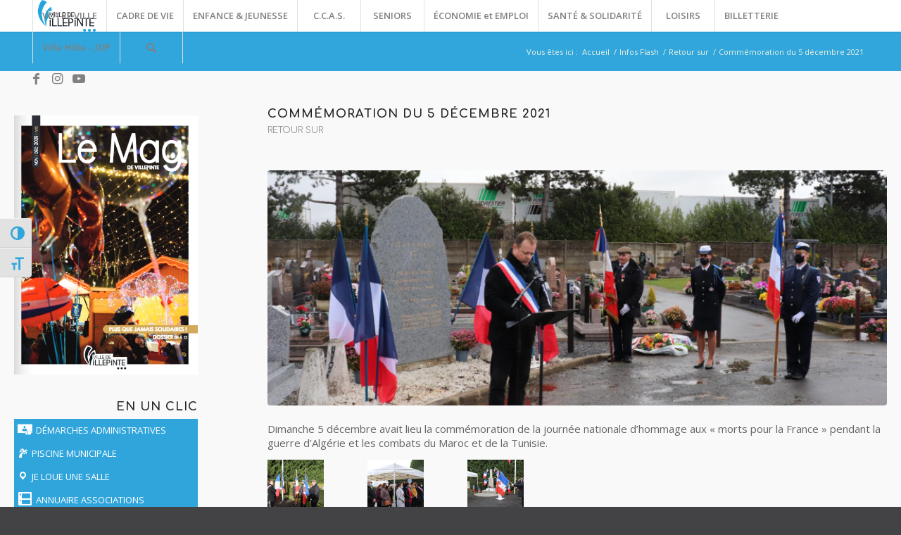

--- FILE ---
content_type: text/html; charset=UTF-8
request_url: https://ville-villepinte.fr/commemoration-du-5-decembre-2021/
body_size: 44110
content:
<!DOCTYPE html>
<html lang="fr-FR" class="html_stretched responsive av-preloader-disabled  html_header_top html_logo_left html_main_nav_header html_menu_right html_custom html_header_sticky html_header_shrinking_disabled html_mobile_menu_tablet html_header_searchicon html_content_align_center html_header_unstick_top_disabled html_header_stretch html_minimal_header html_minimal_header_shadow html_elegant-blog html_modern-blog html_av-submenu-hidden html_av-submenu-display-click html_av-overlay-side html_av-overlay-side-classic html_av-submenu-noclone html_entry_id_28151 av-cookies-no-cookie-consent av-default-lightbox av-no-preview html_text_menu_active av-mobile-menu-switch-default">
<head>
<meta charset="UTF-8" />


<!-- mobile setting -->
<meta name="viewport" content="width=device-width, initial-scale=1">
<!-- Cookiebot CMP -->
<script id="Cookiebot" src="https://consent.cookiebot.com/uc.js"
        data-cbid="af0abbbb-2bdb-4e9c-8a38-dc4b746064b3"
        data-blockingmode="auto"
        type="text/javascript">
</script>

<!-- Script générique de neutralisation (facultatif) -->
<script>
  document.addEventListener("DOMContentLoaded", function () {
    const scripts = document.querySelectorAll("script:not([type='text/javascript']):not([type='application/ld+json']):not([type='text/plain'])");

    scripts.forEach(function (script) {
      if (!script.hasAttribute("data-cookieconsent")) {
        script.setAttribute("type", "text/plain");
        script.setAttribute("data-cookieconsent", "marketing");
      }
    });
  });
</script>

<!-- Scripts/CSS and wp_head hook -->
<script type="text/javascript" data-cookieconsent="ignore">
	window.dataLayer = window.dataLayer || [];

	function gtag() {
		dataLayer.push(arguments);
	}

	gtag("consent", "default", {
		ad_personalization: "denied",
		ad_storage: "denied",
		ad_user_data: "denied",
		analytics_storage: "denied",
		functionality_storage: "denied",
		personalization_storage: "denied",
		security_storage: "granted",
		wait_for_update: 500,
	});
	gtag("set", "ads_data_redaction", true);
	</script>
<script type="text/javascript"
		id="Cookiebot"
		src="https://consent.cookiebot.com/uc.js"
		data-implementation="wp"
		data-cbid="af0abbbb-2bdb-4e9c-8a38-dc4b746064b3"
							data-blockingmode="auto"
	></script>
<meta name='robots' content='index, follow, max-image-preview:large, max-snippet:-1, max-video-preview:-1' />

	<!-- This site is optimized with the Yoast SEO plugin v18.0 - https://yoast.com/wordpress/plugins/seo/ -->
	<title>Commémoration du 5 décembre 2021 - Ville de Villepinte</title>
	<meta name="description" content="Dimanche 5 décembre avait lieu la commémoration de la journée nationale d&#039;hommage aux &quot;morts pour la France&quot; pendant la guerre d&#039;Algérie et les combats du Maroc et de la Tunisie." />
	<link rel="canonical" href="https://ville-villepinte.fr/commemoration-du-5-decembre-2021/" />
	<meta property="og:locale" content="fr_FR" />
	<meta property="og:type" content="article" />
	<meta property="og:title" content="Commémoration du 5 décembre 2021 - Ville de Villepinte" />
	<meta property="og:description" content="Dimanche 5 décembre avait lieu la commémoration de la journée nationale d&#039;hommage aux &quot;morts pour la France&quot; pendant la guerre d&#039;Algérie et les combats du Maroc et de la Tunisie." />
	<meta property="og:url" content="https://ville-villepinte.fr/commemoration-du-5-decembre-2021/" />
	<meta property="og:site_name" content="Ville de Villepinte" />
	<meta property="article:publisher" content="https://www.facebook.com/VilleVillepinte/" />
	<meta property="article:published_time" content="2021-12-06T15:51:05+00:00" />
	<meta property="og:image" content="https://ville-villepinte.fr/wp-content/uploads/2021/12/mini_IMG_5307.jpg" />
	<meta property="og:image:width" content="1800" />
	<meta property="og:image:height" content="1200" />
	<meta property="og:image:type" content="image/jpeg" />
	<meta name="twitter:card" content="summary" />
	<meta name="twitter:creator" content="@VilleVilepinte" />
	<meta name="twitter:site" content="@VilleVilepinte" />
	<meta name="twitter:label1" content="Écrit par" />
	<meta name="twitter:data1" content="Compte Villepinte" />
	<script type="application/ld+json" class="yoast-schema-graph">{"@context":"https://schema.org","@graph":[{"@type":"WebSite","@id":"https://ville-villepinte.fr/#website","url":"https://ville-villepinte.fr/","name":"Ville de Villepinte","description":"La ville qui pétille","potentialAction":[{"@type":"SearchAction","target":{"@type":"EntryPoint","urlTemplate":"https://ville-villepinte.fr/?s={search_term_string}"},"query-input":"required name=search_term_string"}],"inLanguage":"fr-FR"},{"@type":"ImageObject","@id":"https://ville-villepinte.fr/commemoration-du-5-decembre-2021/#primaryimage","inLanguage":"fr-FR","url":"https://ville-villepinte.fr/wp-content/uploads/2021/12/mini_IMG_5307.jpg","contentUrl":"https://ville-villepinte.fr/wp-content/uploads/2021/12/mini_IMG_5307.jpg","width":1800,"height":1200},{"@type":"WebPage","@id":"https://ville-villepinte.fr/commemoration-du-5-decembre-2021/#webpage","url":"https://ville-villepinte.fr/commemoration-du-5-decembre-2021/","name":"Commémoration du 5 décembre 2021 - Ville de Villepinte","isPartOf":{"@id":"https://ville-villepinte.fr/#website"},"primaryImageOfPage":{"@id":"https://ville-villepinte.fr/commemoration-du-5-decembre-2021/#primaryimage"},"datePublished":"2021-12-06T15:51:05+00:00","dateModified":"2021-12-06T15:51:05+00:00","author":{"@id":"https://ville-villepinte.fr/#/schema/person/8bfabbae3a905af0ae78a4dc73c761fe"},"description":"Dimanche 5 décembre avait lieu la commémoration de la journée nationale d'hommage aux \"morts pour la France\" pendant la guerre d'Algérie et les combats du Maroc et de la Tunisie.","breadcrumb":{"@id":"https://ville-villepinte.fr/commemoration-du-5-decembre-2021/#breadcrumb"},"inLanguage":"fr-FR","potentialAction":[{"@type":"ReadAction","target":["https://ville-villepinte.fr/commemoration-du-5-decembre-2021/"]}]},{"@type":"BreadcrumbList","@id":"https://ville-villepinte.fr/commemoration-du-5-decembre-2021/#breadcrumb","itemListElement":[{"@type":"ListItem","position":1,"name":"Accueil","item":"https://ville-villepinte.fr/"},{"@type":"ListItem","position":2,"name":"Commémoration du 5 décembre 2021"}]},{"@type":"Person","@id":"https://ville-villepinte.fr/#/schema/person/8bfabbae3a905af0ae78a4dc73c761fe","name":"Compte Villepinte","url":"https://ville-villepinte.fr/author/compte-villepinte/"}]}</script>
	<!-- / Yoast SEO plugin. -->


<link rel='dns-prefetch' href='//s.w.org' />
<link rel='dns-prefetch' href='//v0.wordpress.com' />
<link rel="alternate" type="application/rss+xml" title="Ville de Villepinte &raquo; Flux" href="https://ville-villepinte.fr/feed/" />
<link rel="alternate" type="application/rss+xml" title="Ville de Villepinte &raquo; Flux des commentaires" href="https://ville-villepinte.fr/comments/feed/" />
<link rel="alternate" type="application/rss+xml" title="Ville de Villepinte &raquo; Commémoration du 5 décembre 2021 Flux des commentaires" href="https://ville-villepinte.fr/commemoration-du-5-decembre-2021/feed/" />
		<!-- This site uses the Google Analytics by MonsterInsights plugin v9.11.0 - Using Analytics tracking - https://www.monsterinsights.com/ -->
		<!-- Remarque : MonsterInsights n’est actuellement pas configuré sur ce site. Le propriétaire doit authentifier son compte Google Analytics dans les réglages de MonsterInsights.  -->
					<!-- No tracking code set -->
				<!-- / Google Analytics by MonsterInsights -->
		
<!-- google webfont font replacement -->

			<script type='text/javascript'>

				(function() {

					/*	check if webfonts are disabled by user setting via cookie - or user must opt in.	*/
					var html = document.getElementsByTagName('html')[0];
					var cookie_check = html.className.indexOf('av-cookies-needs-opt-in') >= 0 || html.className.indexOf('av-cookies-can-opt-out') >= 0;
					var allow_continue = true;
					var silent_accept_cookie = html.className.indexOf('av-cookies-user-silent-accept') >= 0;

					if( cookie_check && ! silent_accept_cookie )
					{
						if( ! document.cookie.match(/aviaCookieConsent/) || html.className.indexOf('av-cookies-session-refused') >= 0 )
						{
							allow_continue = false;
						}
						else
						{
							if( ! document.cookie.match(/aviaPrivacyRefuseCookiesHideBar/) )
							{
								allow_continue = false;
							}
							else if( ! document.cookie.match(/aviaPrivacyEssentialCookiesEnabled/) )
							{
								allow_continue = false;
							}
							else if( document.cookie.match(/aviaPrivacyGoogleWebfontsDisabled/) )
							{
								allow_continue = false;
							}
						}
					}

					if( allow_continue )
					{
						var f = document.createElement('link');

						f.type 	= 'text/css';
						f.rel 	= 'stylesheet';
						f.href 	= '//fonts.googleapis.com/css?family=Comfortaa:300,400,700%7COpen+Sans:400,600';
						f.id 	= 'avia-google-webfont';

						document.getElementsByTagName('head')[0].appendChild(f);
					}
				})();

			</script>
			<script type="text/javascript">
window._wpemojiSettings = {"baseUrl":"https:\/\/s.w.org\/images\/core\/emoji\/13.1.0\/72x72\/","ext":".png","svgUrl":"https:\/\/s.w.org\/images\/core\/emoji\/13.1.0\/svg\/","svgExt":".svg","source":{"concatemoji":"https:\/\/ville-villepinte.fr\/wp-includes\/js\/wp-emoji-release.min.js?ver=5.9.12"}};
/*! This file is auto-generated */
!function(e,a,t){var n,r,o,i=a.createElement("canvas"),p=i.getContext&&i.getContext("2d");function s(e,t){var a=String.fromCharCode;p.clearRect(0,0,i.width,i.height),p.fillText(a.apply(this,e),0,0);e=i.toDataURL();return p.clearRect(0,0,i.width,i.height),p.fillText(a.apply(this,t),0,0),e===i.toDataURL()}function c(e){var t=a.createElement("script");t.src=e,t.defer=t.type="text/javascript",a.getElementsByTagName("head")[0].appendChild(t)}for(o=Array("flag","emoji"),t.supports={everything:!0,everythingExceptFlag:!0},r=0;r<o.length;r++)t.supports[o[r]]=function(e){if(!p||!p.fillText)return!1;switch(p.textBaseline="top",p.font="600 32px Arial",e){case"flag":return s([127987,65039,8205,9895,65039],[127987,65039,8203,9895,65039])?!1:!s([55356,56826,55356,56819],[55356,56826,8203,55356,56819])&&!s([55356,57332,56128,56423,56128,56418,56128,56421,56128,56430,56128,56423,56128,56447],[55356,57332,8203,56128,56423,8203,56128,56418,8203,56128,56421,8203,56128,56430,8203,56128,56423,8203,56128,56447]);case"emoji":return!s([10084,65039,8205,55357,56613],[10084,65039,8203,55357,56613])}return!1}(o[r]),t.supports.everything=t.supports.everything&&t.supports[o[r]],"flag"!==o[r]&&(t.supports.everythingExceptFlag=t.supports.everythingExceptFlag&&t.supports[o[r]]);t.supports.everythingExceptFlag=t.supports.everythingExceptFlag&&!t.supports.flag,t.DOMReady=!1,t.readyCallback=function(){t.DOMReady=!0},t.supports.everything||(n=function(){t.readyCallback()},a.addEventListener?(a.addEventListener("DOMContentLoaded",n,!1),e.addEventListener("load",n,!1)):(e.attachEvent("onload",n),a.attachEvent("onreadystatechange",function(){"complete"===a.readyState&&t.readyCallback()})),(n=t.source||{}).concatemoji?c(n.concatemoji):n.wpemoji&&n.twemoji&&(c(n.twemoji),c(n.wpemoji)))}(window,document,window._wpemojiSettings);
</script>
<style type="text/css">
img.wp-smiley,
img.emoji {
	display: inline !important;
	border: none !important;
	box-shadow: none !important;
	height: 1em !important;
	width: 1em !important;
	margin: 0 0.07em !important;
	vertical-align: -0.1em !important;
	background: none !important;
	padding: 0 !important;
}
</style>
	<link rel='stylesheet' id='litespeed-cache-dummy-css'  href='https://ville-villepinte.fr/wp-content/plugins/litespeed-cache/assets/css/litespeed-dummy.css?ver=5.9.12' type='text/css' media='all' />
<link rel='stylesheet' id='dpProEventCalendar_headcss-css'  href='https://ville-villepinte.fr/wp-content/plugins/dpProEventCalendar/css/dpProEventCalendar.min.css?ver=3.2.6' type='text/css' media='all' />
<link rel='stylesheet' id='avia-grid-css'  href='https://ville-villepinte.fr/wp-content/themes/enfold/css/grid.css?ver=4.8.8.1' type='text/css' media='all' />
<link rel='stylesheet' id='avia-base-css'  href='https://ville-villepinte.fr/wp-content/themes/enfold/css/base.css?ver=4.8.8.1' type='text/css' media='all' />
<link rel='stylesheet' id='avia-layout-css'  href='https://ville-villepinte.fr/wp-content/themes/enfold/css/layout.css?ver=4.8.8.1' type='text/css' media='all' />
<link rel='stylesheet' id='avia-module-audioplayer-css'  href='https://ville-villepinte.fr/wp-content/themes/enfold/config-templatebuilder/avia-shortcodes/audio-player/audio-player.css?ver=5.9.12' type='text/css' media='all' />
<link rel='stylesheet' id='avia-module-blog-css'  href='https://ville-villepinte.fr/wp-content/themes/enfold/config-templatebuilder/avia-shortcodes/blog/blog.css?ver=5.9.12' type='text/css' media='all' />
<link rel='stylesheet' id='avia-module-postslider-css'  href='https://ville-villepinte.fr/wp-content/themes/enfold/config-templatebuilder/avia-shortcodes/postslider/postslider.css?ver=5.9.12' type='text/css' media='all' />
<link rel='stylesheet' id='avia-module-button-css'  href='https://ville-villepinte.fr/wp-content/themes/enfold/config-templatebuilder/avia-shortcodes/buttons/buttons.css?ver=5.9.12' type='text/css' media='all' />
<link rel='stylesheet' id='avia-module-buttonrow-css'  href='https://ville-villepinte.fr/wp-content/themes/enfold/config-templatebuilder/avia-shortcodes/buttonrow/buttonrow.css?ver=5.9.12' type='text/css' media='all' />
<link rel='stylesheet' id='avia-module-button-fullwidth-css'  href='https://ville-villepinte.fr/wp-content/themes/enfold/config-templatebuilder/avia-shortcodes/buttons_fullwidth/buttons_fullwidth.css?ver=5.9.12' type='text/css' media='all' />
<link rel='stylesheet' id='avia-module-catalogue-css'  href='https://ville-villepinte.fr/wp-content/themes/enfold/config-templatebuilder/avia-shortcodes/catalogue/catalogue.css?ver=5.9.12' type='text/css' media='all' />
<link rel='stylesheet' id='avia-module-comments-css'  href='https://ville-villepinte.fr/wp-content/themes/enfold/config-templatebuilder/avia-shortcodes/comments/comments.css?ver=5.9.12' type='text/css' media='all' />
<link rel='stylesheet' id='avia-module-contact-css'  href='https://ville-villepinte.fr/wp-content/themes/enfold/config-templatebuilder/avia-shortcodes/contact/contact.css?ver=5.9.12' type='text/css' media='all' />
<link rel='stylesheet' id='avia-module-slideshow-css'  href='https://ville-villepinte.fr/wp-content/themes/enfold/config-templatebuilder/avia-shortcodes/slideshow/slideshow.css?ver=5.9.12' type='text/css' media='all' />
<link rel='stylesheet' id='avia-module-slideshow-contentpartner-css'  href='https://ville-villepinte.fr/wp-content/themes/enfold/config-templatebuilder/avia-shortcodes/contentslider/contentslider.css?ver=5.9.12' type='text/css' media='all' />
<link rel='stylesheet' id='avia-module-countdown-css'  href='https://ville-villepinte.fr/wp-content/themes/enfold/config-templatebuilder/avia-shortcodes/countdown/countdown.css?ver=5.9.12' type='text/css' media='all' />
<link rel='stylesheet' id='avia-module-gallery-css'  href='https://ville-villepinte.fr/wp-content/themes/enfold/config-templatebuilder/avia-shortcodes/gallery/gallery.css?ver=5.9.12' type='text/css' media='all' />
<link rel='stylesheet' id='avia-module-gallery-hor-css'  href='https://ville-villepinte.fr/wp-content/themes/enfold/config-templatebuilder/avia-shortcodes/gallery_horizontal/gallery_horizontal.css?ver=5.9.12' type='text/css' media='all' />
<link rel='stylesheet' id='avia-module-maps-css'  href='https://ville-villepinte.fr/wp-content/themes/enfold/config-templatebuilder/avia-shortcodes/google_maps/google_maps.css?ver=5.9.12' type='text/css' media='all' />
<link rel='stylesheet' id='avia-module-gridrow-css'  href='https://ville-villepinte.fr/wp-content/themes/enfold/config-templatebuilder/avia-shortcodes/grid_row/grid_row.css?ver=5.9.12' type='text/css' media='all' />
<link rel='stylesheet' id='avia-module-heading-css'  href='https://ville-villepinte.fr/wp-content/themes/enfold/config-templatebuilder/avia-shortcodes/heading/heading.css?ver=5.9.12' type='text/css' media='all' />
<link rel='stylesheet' id='avia-module-rotator-css'  href='https://ville-villepinte.fr/wp-content/themes/enfold/config-templatebuilder/avia-shortcodes/headline_rotator/headline_rotator.css?ver=5.9.12' type='text/css' media='all' />
<link rel='stylesheet' id='avia-module-hr-css'  href='https://ville-villepinte.fr/wp-content/themes/enfold/config-templatebuilder/avia-shortcodes/hr/hr.css?ver=5.9.12' type='text/css' media='all' />
<link rel='stylesheet' id='avia-module-icon-css'  href='https://ville-villepinte.fr/wp-content/themes/enfold/config-templatebuilder/avia-shortcodes/icon/icon.css?ver=5.9.12' type='text/css' media='all' />
<link rel='stylesheet' id='avia-module-iconbox-css'  href='https://ville-villepinte.fr/wp-content/themes/enfold/config-templatebuilder/avia-shortcodes/iconbox/iconbox.css?ver=5.9.12' type='text/css' media='all' />
<link rel='stylesheet' id='avia-module-icongrid-css'  href='https://ville-villepinte.fr/wp-content/themes/enfold/config-templatebuilder/avia-shortcodes/icongrid/icongrid.css?ver=5.9.12' type='text/css' media='all' />
<link rel='stylesheet' id='avia-module-iconlist-css'  href='https://ville-villepinte.fr/wp-content/themes/enfold/config-templatebuilder/avia-shortcodes/iconlist/iconlist.css?ver=5.9.12' type='text/css' media='all' />
<link rel='stylesheet' id='avia-module-image-css'  href='https://ville-villepinte.fr/wp-content/themes/enfold/config-templatebuilder/avia-shortcodes/image/image.css?ver=5.9.12' type='text/css' media='all' />
<link rel='stylesheet' id='avia-module-hotspot-css'  href='https://ville-villepinte.fr/wp-content/themes/enfold/config-templatebuilder/avia-shortcodes/image_hotspots/image_hotspots.css?ver=5.9.12' type='text/css' media='all' />
<link rel='stylesheet' id='avia-module-magazine-css'  href='https://ville-villepinte.fr/wp-content/themes/enfold/config-templatebuilder/avia-shortcodes/magazine/magazine.css?ver=5.9.12' type='text/css' media='all' />
<link rel='stylesheet' id='avia-module-masonry-css'  href='https://ville-villepinte.fr/wp-content/themes/enfold/config-templatebuilder/avia-shortcodes/masonry_entries/masonry_entries.css?ver=5.9.12' type='text/css' media='all' />
<link rel='stylesheet' id='avia-siteloader-css'  href='https://ville-villepinte.fr/wp-content/themes/enfold/css/avia-snippet-site-preloader.css?ver=5.9.12' type='text/css' media='all' />
<link rel='stylesheet' id='avia-module-menu-css'  href='https://ville-villepinte.fr/wp-content/themes/enfold/config-templatebuilder/avia-shortcodes/menu/menu.css?ver=5.9.12' type='text/css' media='all' />
<link rel='stylesheet' id='avia-module-notification-css'  href='https://ville-villepinte.fr/wp-content/themes/enfold/config-templatebuilder/avia-shortcodes/notification/notification.css?ver=5.9.12' type='text/css' media='all' />
<link rel='stylesheet' id='avia-module-numbers-css'  href='https://ville-villepinte.fr/wp-content/themes/enfold/config-templatebuilder/avia-shortcodes/numbers/numbers.css?ver=5.9.12' type='text/css' media='all' />
<link rel='stylesheet' id='avia-module-portfolio-css'  href='https://ville-villepinte.fr/wp-content/themes/enfold/config-templatebuilder/avia-shortcodes/portfolio/portfolio.css?ver=5.9.12' type='text/css' media='all' />
<link rel='stylesheet' id='avia-module-post-metadata-css'  href='https://ville-villepinte.fr/wp-content/themes/enfold/config-templatebuilder/avia-shortcodes/post_metadata/post_metadata.css?ver=5.9.12' type='text/css' media='all' />
<link rel='stylesheet' id='avia-module-progress-bar-css'  href='https://ville-villepinte.fr/wp-content/themes/enfold/config-templatebuilder/avia-shortcodes/progressbar/progressbar.css?ver=5.9.12' type='text/css' media='all' />
<link rel='stylesheet' id='avia-module-promobox-css'  href='https://ville-villepinte.fr/wp-content/themes/enfold/config-templatebuilder/avia-shortcodes/promobox/promobox.css?ver=5.9.12' type='text/css' media='all' />
<link rel='stylesheet' id='avia-sc-search-css'  href='https://ville-villepinte.fr/wp-content/themes/enfold/config-templatebuilder/avia-shortcodes/search/search.css?ver=5.9.12' type='text/css' media='all' />
<link rel='stylesheet' id='avia-module-slideshow-accordion-css'  href='https://ville-villepinte.fr/wp-content/themes/enfold/config-templatebuilder/avia-shortcodes/slideshow_accordion/slideshow_accordion.css?ver=5.9.12' type='text/css' media='all' />
<link rel='stylesheet' id='avia-module-slideshow-feature-image-css'  href='https://ville-villepinte.fr/wp-content/themes/enfold/config-templatebuilder/avia-shortcodes/slideshow_feature_image/slideshow_feature_image.css?ver=5.9.12' type='text/css' media='all' />
<link rel='stylesheet' id='avia-module-slideshow-fullsize-css'  href='https://ville-villepinte.fr/wp-content/themes/enfold/config-templatebuilder/avia-shortcodes/slideshow_fullsize/slideshow_fullsize.css?ver=5.9.12' type='text/css' media='all' />
<link rel='stylesheet' id='avia-module-slideshow-fullscreen-css'  href='https://ville-villepinte.fr/wp-content/themes/enfold/config-templatebuilder/avia-shortcodes/slideshow_fullscreen/slideshow_fullscreen.css?ver=5.9.12' type='text/css' media='all' />
<link rel='stylesheet' id='avia-module-slideshow-ls-css'  href='https://ville-villepinte.fr/wp-content/themes/enfold/config-templatebuilder/avia-shortcodes/slideshow_layerslider/slideshow_layerslider.css?ver=5.9.12' type='text/css' media='all' />
<link rel='stylesheet' id='avia-module-social-css'  href='https://ville-villepinte.fr/wp-content/themes/enfold/config-templatebuilder/avia-shortcodes/social_share/social_share.css?ver=5.9.12' type='text/css' media='all' />
<link rel='stylesheet' id='avia-module-tabsection-css'  href='https://ville-villepinte.fr/wp-content/themes/enfold/config-templatebuilder/avia-shortcodes/tab_section/tab_section.css?ver=5.9.12' type='text/css' media='all' />
<link rel='stylesheet' id='avia-module-table-css'  href='https://ville-villepinte.fr/wp-content/themes/enfold/config-templatebuilder/avia-shortcodes/table/table.css?ver=5.9.12' type='text/css' media='all' />
<link rel='stylesheet' id='avia-module-tabs-css'  href='https://ville-villepinte.fr/wp-content/themes/enfold/config-templatebuilder/avia-shortcodes/tabs/tabs.css?ver=5.9.12' type='text/css' media='all' />
<link rel='stylesheet' id='avia-module-team-css'  href='https://ville-villepinte.fr/wp-content/themes/enfold/config-templatebuilder/avia-shortcodes/team/team.css?ver=5.9.12' type='text/css' media='all' />
<link rel='stylesheet' id='avia-module-testimonials-css'  href='https://ville-villepinte.fr/wp-content/themes/enfold/config-templatebuilder/avia-shortcodes/testimonials/testimonials.css?ver=5.9.12' type='text/css' media='all' />
<link rel='stylesheet' id='avia-module-timeline-css'  href='https://ville-villepinte.fr/wp-content/themes/enfold/config-templatebuilder/avia-shortcodes/timeline/timeline.css?ver=5.9.12' type='text/css' media='all' />
<link rel='stylesheet' id='avia-module-toggles-css'  href='https://ville-villepinte.fr/wp-content/themes/enfold/config-templatebuilder/avia-shortcodes/toggles/toggles.css?ver=5.9.12' type='text/css' media='all' />
<link rel='stylesheet' id='avia-module-video-css'  href='https://ville-villepinte.fr/wp-content/themes/enfold/config-templatebuilder/avia-shortcodes/video/video.css?ver=5.9.12' type='text/css' media='all' />
<link rel='stylesheet' id='dashicons-css'  href='https://ville-villepinte.fr/wp-includes/css/dashicons.min.css?ver=5.9.12' type='text/css' media='all' />
<link rel='stylesheet' id='menu-icons-extra-css'  href='https://ville-villepinte.fr/wp-content/plugins/menu-icons/css/extra.min.css?ver=0.13.20' type='text/css' media='all' />
<link rel='stylesheet' id='wp-block-library-css'  href='https://ville-villepinte.fr/wp-includes/css/dist/block-library/style.min.css?ver=5.9.12' type='text/css' media='all' />
<style id='wp-block-library-inline-css' type='text/css'>
.has-text-align-justify{text-align:justify;}
</style>
<style id='global-styles-inline-css' type='text/css'>
body{--wp--preset--color--black: #000000;--wp--preset--color--cyan-bluish-gray: #abb8c3;--wp--preset--color--white: #ffffff;--wp--preset--color--pale-pink: #f78da7;--wp--preset--color--vivid-red: #cf2e2e;--wp--preset--color--luminous-vivid-orange: #ff6900;--wp--preset--color--luminous-vivid-amber: #fcb900;--wp--preset--color--light-green-cyan: #7bdcb5;--wp--preset--color--vivid-green-cyan: #00d084;--wp--preset--color--pale-cyan-blue: #8ed1fc;--wp--preset--color--vivid-cyan-blue: #0693e3;--wp--preset--color--vivid-purple: #9b51e0;--wp--preset--gradient--vivid-cyan-blue-to-vivid-purple: linear-gradient(135deg,rgba(6,147,227,1) 0%,rgb(155,81,224) 100%);--wp--preset--gradient--light-green-cyan-to-vivid-green-cyan: linear-gradient(135deg,rgb(122,220,180) 0%,rgb(0,208,130) 100%);--wp--preset--gradient--luminous-vivid-amber-to-luminous-vivid-orange: linear-gradient(135deg,rgba(252,185,0,1) 0%,rgba(255,105,0,1) 100%);--wp--preset--gradient--luminous-vivid-orange-to-vivid-red: linear-gradient(135deg,rgba(255,105,0,1) 0%,rgb(207,46,46) 100%);--wp--preset--gradient--very-light-gray-to-cyan-bluish-gray: linear-gradient(135deg,rgb(238,238,238) 0%,rgb(169,184,195) 100%);--wp--preset--gradient--cool-to-warm-spectrum: linear-gradient(135deg,rgb(74,234,220) 0%,rgb(151,120,209) 20%,rgb(207,42,186) 40%,rgb(238,44,130) 60%,rgb(251,105,98) 80%,rgb(254,248,76) 100%);--wp--preset--gradient--blush-light-purple: linear-gradient(135deg,rgb(255,206,236) 0%,rgb(152,150,240) 100%);--wp--preset--gradient--blush-bordeaux: linear-gradient(135deg,rgb(254,205,165) 0%,rgb(254,45,45) 50%,rgb(107,0,62) 100%);--wp--preset--gradient--luminous-dusk: linear-gradient(135deg,rgb(255,203,112) 0%,rgb(199,81,192) 50%,rgb(65,88,208) 100%);--wp--preset--gradient--pale-ocean: linear-gradient(135deg,rgb(255,245,203) 0%,rgb(182,227,212) 50%,rgb(51,167,181) 100%);--wp--preset--gradient--electric-grass: linear-gradient(135deg,rgb(202,248,128) 0%,rgb(113,206,126) 100%);--wp--preset--gradient--midnight: linear-gradient(135deg,rgb(2,3,129) 0%,rgb(40,116,252) 100%);--wp--preset--duotone--dark-grayscale: url('#wp-duotone-dark-grayscale');--wp--preset--duotone--grayscale: url('#wp-duotone-grayscale');--wp--preset--duotone--purple-yellow: url('#wp-duotone-purple-yellow');--wp--preset--duotone--blue-red: url('#wp-duotone-blue-red');--wp--preset--duotone--midnight: url('#wp-duotone-midnight');--wp--preset--duotone--magenta-yellow: url('#wp-duotone-magenta-yellow');--wp--preset--duotone--purple-green: url('#wp-duotone-purple-green');--wp--preset--duotone--blue-orange: url('#wp-duotone-blue-orange');--wp--preset--font-size--small: 13px;--wp--preset--font-size--medium: 20px;--wp--preset--font-size--large: 36px;--wp--preset--font-size--x-large: 42px;}.has-black-color{color: var(--wp--preset--color--black) !important;}.has-cyan-bluish-gray-color{color: var(--wp--preset--color--cyan-bluish-gray) !important;}.has-white-color{color: var(--wp--preset--color--white) !important;}.has-pale-pink-color{color: var(--wp--preset--color--pale-pink) !important;}.has-vivid-red-color{color: var(--wp--preset--color--vivid-red) !important;}.has-luminous-vivid-orange-color{color: var(--wp--preset--color--luminous-vivid-orange) !important;}.has-luminous-vivid-amber-color{color: var(--wp--preset--color--luminous-vivid-amber) !important;}.has-light-green-cyan-color{color: var(--wp--preset--color--light-green-cyan) !important;}.has-vivid-green-cyan-color{color: var(--wp--preset--color--vivid-green-cyan) !important;}.has-pale-cyan-blue-color{color: var(--wp--preset--color--pale-cyan-blue) !important;}.has-vivid-cyan-blue-color{color: var(--wp--preset--color--vivid-cyan-blue) !important;}.has-vivid-purple-color{color: var(--wp--preset--color--vivid-purple) !important;}.has-black-background-color{background-color: var(--wp--preset--color--black) !important;}.has-cyan-bluish-gray-background-color{background-color: var(--wp--preset--color--cyan-bluish-gray) !important;}.has-white-background-color{background-color: var(--wp--preset--color--white) !important;}.has-pale-pink-background-color{background-color: var(--wp--preset--color--pale-pink) !important;}.has-vivid-red-background-color{background-color: var(--wp--preset--color--vivid-red) !important;}.has-luminous-vivid-orange-background-color{background-color: var(--wp--preset--color--luminous-vivid-orange) !important;}.has-luminous-vivid-amber-background-color{background-color: var(--wp--preset--color--luminous-vivid-amber) !important;}.has-light-green-cyan-background-color{background-color: var(--wp--preset--color--light-green-cyan) !important;}.has-vivid-green-cyan-background-color{background-color: var(--wp--preset--color--vivid-green-cyan) !important;}.has-pale-cyan-blue-background-color{background-color: var(--wp--preset--color--pale-cyan-blue) !important;}.has-vivid-cyan-blue-background-color{background-color: var(--wp--preset--color--vivid-cyan-blue) !important;}.has-vivid-purple-background-color{background-color: var(--wp--preset--color--vivid-purple) !important;}.has-black-border-color{border-color: var(--wp--preset--color--black) !important;}.has-cyan-bluish-gray-border-color{border-color: var(--wp--preset--color--cyan-bluish-gray) !important;}.has-white-border-color{border-color: var(--wp--preset--color--white) !important;}.has-pale-pink-border-color{border-color: var(--wp--preset--color--pale-pink) !important;}.has-vivid-red-border-color{border-color: var(--wp--preset--color--vivid-red) !important;}.has-luminous-vivid-orange-border-color{border-color: var(--wp--preset--color--luminous-vivid-orange) !important;}.has-luminous-vivid-amber-border-color{border-color: var(--wp--preset--color--luminous-vivid-amber) !important;}.has-light-green-cyan-border-color{border-color: var(--wp--preset--color--light-green-cyan) !important;}.has-vivid-green-cyan-border-color{border-color: var(--wp--preset--color--vivid-green-cyan) !important;}.has-pale-cyan-blue-border-color{border-color: var(--wp--preset--color--pale-cyan-blue) !important;}.has-vivid-cyan-blue-border-color{border-color: var(--wp--preset--color--vivid-cyan-blue) !important;}.has-vivid-purple-border-color{border-color: var(--wp--preset--color--vivid-purple) !important;}.has-vivid-cyan-blue-to-vivid-purple-gradient-background{background: var(--wp--preset--gradient--vivid-cyan-blue-to-vivid-purple) !important;}.has-light-green-cyan-to-vivid-green-cyan-gradient-background{background: var(--wp--preset--gradient--light-green-cyan-to-vivid-green-cyan) !important;}.has-luminous-vivid-amber-to-luminous-vivid-orange-gradient-background{background: var(--wp--preset--gradient--luminous-vivid-amber-to-luminous-vivid-orange) !important;}.has-luminous-vivid-orange-to-vivid-red-gradient-background{background: var(--wp--preset--gradient--luminous-vivid-orange-to-vivid-red) !important;}.has-very-light-gray-to-cyan-bluish-gray-gradient-background{background: var(--wp--preset--gradient--very-light-gray-to-cyan-bluish-gray) !important;}.has-cool-to-warm-spectrum-gradient-background{background: var(--wp--preset--gradient--cool-to-warm-spectrum) !important;}.has-blush-light-purple-gradient-background{background: var(--wp--preset--gradient--blush-light-purple) !important;}.has-blush-bordeaux-gradient-background{background: var(--wp--preset--gradient--blush-bordeaux) !important;}.has-luminous-dusk-gradient-background{background: var(--wp--preset--gradient--luminous-dusk) !important;}.has-pale-ocean-gradient-background{background: var(--wp--preset--gradient--pale-ocean) !important;}.has-electric-grass-gradient-background{background: var(--wp--preset--gradient--electric-grass) !important;}.has-midnight-gradient-background{background: var(--wp--preset--gradient--midnight) !important;}.has-small-font-size{font-size: var(--wp--preset--font-size--small) !important;}.has-medium-font-size{font-size: var(--wp--preset--font-size--medium) !important;}.has-large-font-size{font-size: var(--wp--preset--font-size--large) !important;}.has-x-large-font-size{font-size: var(--wp--preset--font-size--x-large) !important;}
</style>
<link rel='stylesheet' id='contact-form-7-css'  href='https://ville-villepinte.fr/wp-content/plugins/contact-form-7/includes/css/styles.css?ver=5.5.4' type='text/css' media='all' />
<link rel='stylesheet' id='sf-style-css'  href='https://ville-villepinte.fr/wp-content/plugins/profi-search-filter/res/style.css?ver=5.9.12' type='text/css' media='all' />
<link rel='stylesheet' id='sp-news-public-css'  href='https://ville-villepinte.fr/wp-content/plugins/sp-news-and-widget/assets/css/wpnw-public.css?ver=5.0.6' type='text/css' media='all' />
<link rel='stylesheet' id='ui-font-css'  href='https://ville-villepinte.fr/wp-content/plugins/wp-accessibility/toolbar/fonts/css/a11y-toolbar.css?ver=2.2.6' type='text/css' media='all' />
<link rel='stylesheet' id='wpa-toolbar-css'  href='https://ville-villepinte.fr/wp-content/plugins/wp-accessibility/toolbar/css/a11y.css?ver=2.2.6' type='text/css' media='all' />
<link rel='stylesheet' id='ui-fontsize.css-css'  href='https://ville-villepinte.fr/wp-content/plugins/wp-accessibility/toolbar/css/a11y-fontsize.css?ver=2.2.6' type='text/css' media='all' />
<style id='ui-fontsize.css-inline-css' type='text/css'>
html { --wpa-font-size: clamp( 24px, 1.5rem, 36px ); --wpa-h1-size : clamp( 48px, 3rem, 72px ); --wpa-h2-size : clamp( 40px, 2.5rem, 60px ); --wpa-h3-size : clamp( 32px, 2rem, 48px ); --wpa-h4-size : clamp( 28px, 1.75rem, 42px ); --wpa-sub-list-size: 1.1em; --wpa-sub-sub-list-size: 1em; } 
</style>
<link rel='stylesheet' id='wpa-style-css'  href='https://ville-villepinte.fr/wp-content/plugins/wp-accessibility/css/wpa-style.css?ver=2.2.6' type='text/css' media='all' />
<style id='wpa-style-inline-css' type='text/css'>
:root { --admin-bar-top : 7px; }
</style>
<link rel='stylesheet' id='mc4wp-form-themes-css'  href='https://ville-villepinte.fr/wp-content/plugins/mailchimp-for-wp/assets/css/form-themes.css?ver=4.10.9' type='text/css' media='all' />
<link rel='stylesheet' id='avia-scs-css'  href='https://ville-villepinte.fr/wp-content/themes/enfold/css/shortcodes.css?ver=4.8.8.1' type='text/css' media='all' />
<link rel='stylesheet' id='avia-popup-css-css'  href='https://ville-villepinte.fr/wp-content/themes/enfold/js/aviapopup/magnific-popup.css?ver=4.8.8.1' type='text/css' media='screen' />
<link rel='stylesheet' id='avia-lightbox-css'  href='https://ville-villepinte.fr/wp-content/themes/enfold/css/avia-snippet-lightbox.css?ver=4.8.8.1' type='text/css' media='screen' />
<link rel='stylesheet' id='avia-widget-css-css'  href='https://ville-villepinte.fr/wp-content/themes/enfold/css/avia-snippet-widget.css?ver=4.8.8.1' type='text/css' media='screen' />
<link rel='stylesheet' id='avia-dynamic-css'  href='https://ville-villepinte.fr/wp-content/uploads/dynamic_avia/enfold.css?ver=68b208889a075' type='text/css' media='all' />
<link rel='stylesheet' id='avia-custom-css'  href='https://ville-villepinte.fr/wp-content/themes/enfold/css/custom.css?ver=4.8.8.1' type='text/css' media='all' />
<link rel='stylesheet' id='social-logos-css'  href='https://ville-villepinte.fr/wp-content/plugins/jetpack/_inc/social-logos/social-logos.min.css?ver=10.5.3' type='text/css' media='all' />
<link rel='stylesheet' id='jetpack_css-css'  href='https://ville-villepinte.fr/wp-content/plugins/jetpack/css/jetpack.css?ver=10.5.3' type='text/css' media='all' />
<link rel='stylesheet' id='sabai-css'  href='https://ville-villepinte.fr/wp-content/plugins/sabai/assets/css/main.min.css?ver=1.4.17' type='text/css' media='all' />
<link rel='stylesheet' id='sabai-font-awesome-css'  href='https://ville-villepinte.fr/wp-content/plugins/sabai/assets/css/font-awesome.min.css?ver=1.4.17' type='text/css' media='all' />
<link rel='stylesheet' id='sabai-googlemaps-css'  href='https://ville-villepinte.fr/wp-content/plugins/sabai-googlemaps/assets/css/main.min.css?ver=1.4.17' type='text/css' media='all' />
<link rel='stylesheet' id='sabai-directory-css'  href='https://ville-villepinte.fr/wp-content/plugins/sabai-directory/assets/css/main.min.css?ver=1.4.17' type='text/css' media='all' />
<script type='text/javascript' src='https://ville-villepinte.fr/wp-includes/js/jquery/jquery.min.js?ver=3.6.0' id='jquery-core-js'></script>
<script type='text/javascript' src='https://ville-villepinte.fr/wp-includes/js/jquery/jquery-migrate.min.js?ver=3.3.2' id='jquery-migrate-js'></script>
<script type='text/javascript' src='https://ville-villepinte.fr/wp-content/plugins/profi-search-filter/res/sf.js?ver=5.9.12' id='sf-script-js'></script>
<script type='text/javascript' src='https://ville-villepinte.fr/wp-content/themes/enfold/js/avia-compat.js?ver=4.8.8.1' id='avia-compat-js'></script>
<link rel="https://api.w.org/" href="https://ville-villepinte.fr/wp-json/" /><link rel="alternate" type="application/json" href="https://ville-villepinte.fr/wp-json/wp/v2/posts/28151" /><link rel="EditURI" type="application/rsd+xml" title="RSD" href="https://ville-villepinte.fr/xmlrpc.php?rsd" />
<link rel="wlwmanifest" type="application/wlwmanifest+xml" href="https://ville-villepinte.fr/wp-includes/wlwmanifest.xml" /> 
<meta name="generator" content="WordPress 5.9.12" />
<link rel='shortlink' href='https://wp.me/p8ns4u-7k3' />
<link rel="alternate" type="application/json+oembed" href="https://ville-villepinte.fr/wp-json/oembed/1.0/embed?url=https%3A%2F%2Fville-villepinte.fr%2Fcommemoration-du-5-decembre-2021%2F" />
<link rel="alternate" type="text/xml+oembed" href="https://ville-villepinte.fr/wp-json/oembed/1.0/embed?url=https%3A%2F%2Fville-villepinte.fr%2Fcommemoration-du-5-decembre-2021%2F&#038;format=xml" />
		<script>var sf_ajax_root = 'https://ville-villepinte.fr/wp-admin/admin-ajax.php'</script>
		<style type='text/css'>img#wpstats{display:none}</style>
	<link rel="profile" href="https://gmpg.org/xfn/11" />
<link rel="alternate" type="application/rss+xml" title="Ville de Villepinte RSS2 Feed" href="https://ville-villepinte.fr/feed/" />
<link rel="pingback" href="https://ville-villepinte.fr/xmlrpc.php" />

<style type='text/css' media='screen'>
 #top #header_main > .container, #top #header_main > .container .main_menu  .av-main-nav > li > a, #top #header_main #menu-item-shop .cart_dropdown_link{ height:45px; line-height: 45px; }
 .html_top_nav_header .av-logo-container{ height:45px;  }
 .html_header_top.html_header_sticky #top #wrap_all #main{ padding-top:45px; } 
</style>
<!--[if lt IE 9]><script src="https://ville-villepinte.fr/wp-content/themes/enfold/js/html5shiv.js"></script><![endif]-->
<link rel="icon" href="https://ville-villepinte.fr/wp-content/uploads/2021/01/favicon.png" type="image/png">
<script>window.dzsvg_settings= {dzsvg_site_url: "https://ville-villepinte.fr/",version: "12.16",ajax_url: "https://ville-villepinte.fr/wp-admin/admin-ajax.php",deeplink_str: "the-video", debug_mode:"off", merge_social_into_one:"off"}; window.dzsvg_site_url="https://ville-villepinte.fr";window.dzsvg_plugin_url="https://ville-villepinte.fr/wp-content/plugins/dzs-videogallery/";</script><style type='text/css'>
@font-face {font-family: 'entypo-fontello'; font-weight: normal; font-style: normal; font-display: auto;
src: url('https://ville-villepinte.fr/wp-content/themes/enfold/config-templatebuilder/avia-template-builder/assets/fonts/entypo-fontello.woff2') format('woff2'),
url('https://ville-villepinte.fr/wp-content/themes/enfold/config-templatebuilder/avia-template-builder/assets/fonts/entypo-fontello.woff') format('woff'),
url('https://ville-villepinte.fr/wp-content/themes/enfold/config-templatebuilder/avia-template-builder/assets/fonts/entypo-fontello.ttf') format('truetype'),
url('https://ville-villepinte.fr/wp-content/themes/enfold/config-templatebuilder/avia-template-builder/assets/fonts/entypo-fontello.svg#entypo-fontello') format('svg'),
url('https://ville-villepinte.fr/wp-content/themes/enfold/config-templatebuilder/avia-template-builder/assets/fonts/entypo-fontello.eot'),
url('https://ville-villepinte.fr/wp-content/themes/enfold/config-templatebuilder/avia-template-builder/assets/fonts/entypo-fontello.eot?#iefix') format('embedded-opentype');
} #top .avia-font-entypo-fontello, body .avia-font-entypo-fontello, html body [data-av_iconfont='entypo-fontello']:before{ font-family: 'entypo-fontello'; }
</style>

<!--
Debugging Info for Theme support: 

Theme: Enfold
Version: 4.8.8.1
Installed: enfold
AviaFramework Version: 5.0
AviaBuilder Version: 4.8
aviaElementManager Version: 1.0.1
ML:256-PU:154-PLA:31
WP:5.9.12
Compress: CSS:disabled - JS:disabled
Updates: enabled - unverified Envato token
PLAu:27
-->
</head>

<body data-rsssl=1 id="top" class="post-template-default single single-post postid-28151 single-format-standard stretched no_sidebar_border rtl_columns av-curtain-numeric comfortaa open_sans  avia-responsive-images-support" itemscope="itemscope" itemtype="https://schema.org/WebPage" >

	<svg xmlns="http://www.w3.org/2000/svg" viewBox="0 0 0 0" width="0" height="0" focusable="false" role="none" style="visibility: hidden; position: absolute; left: -9999px; overflow: hidden;" ><defs><filter id="wp-duotone-dark-grayscale"><feColorMatrix color-interpolation-filters="sRGB" type="matrix" values=" .299 .587 .114 0 0 .299 .587 .114 0 0 .299 .587 .114 0 0 .299 .587 .114 0 0 " /><feComponentTransfer color-interpolation-filters="sRGB" ><feFuncR type="table" tableValues="0 0.49803921568627" /><feFuncG type="table" tableValues="0 0.49803921568627" /><feFuncB type="table" tableValues="0 0.49803921568627" /><feFuncA type="table" tableValues="1 1" /></feComponentTransfer><feComposite in2="SourceGraphic" operator="in" /></filter></defs></svg><svg xmlns="http://www.w3.org/2000/svg" viewBox="0 0 0 0" width="0" height="0" focusable="false" role="none" style="visibility: hidden; position: absolute; left: -9999px; overflow: hidden;" ><defs><filter id="wp-duotone-grayscale"><feColorMatrix color-interpolation-filters="sRGB" type="matrix" values=" .299 .587 .114 0 0 .299 .587 .114 0 0 .299 .587 .114 0 0 .299 .587 .114 0 0 " /><feComponentTransfer color-interpolation-filters="sRGB" ><feFuncR type="table" tableValues="0 1" /><feFuncG type="table" tableValues="0 1" /><feFuncB type="table" tableValues="0 1" /><feFuncA type="table" tableValues="1 1" /></feComponentTransfer><feComposite in2="SourceGraphic" operator="in" /></filter></defs></svg><svg xmlns="http://www.w3.org/2000/svg" viewBox="0 0 0 0" width="0" height="0" focusable="false" role="none" style="visibility: hidden; position: absolute; left: -9999px; overflow: hidden;" ><defs><filter id="wp-duotone-purple-yellow"><feColorMatrix color-interpolation-filters="sRGB" type="matrix" values=" .299 .587 .114 0 0 .299 .587 .114 0 0 .299 .587 .114 0 0 .299 .587 .114 0 0 " /><feComponentTransfer color-interpolation-filters="sRGB" ><feFuncR type="table" tableValues="0.54901960784314 0.98823529411765" /><feFuncG type="table" tableValues="0 1" /><feFuncB type="table" tableValues="0.71764705882353 0.25490196078431" /><feFuncA type="table" tableValues="1 1" /></feComponentTransfer><feComposite in2="SourceGraphic" operator="in" /></filter></defs></svg><svg xmlns="http://www.w3.org/2000/svg" viewBox="0 0 0 0" width="0" height="0" focusable="false" role="none" style="visibility: hidden; position: absolute; left: -9999px; overflow: hidden;" ><defs><filter id="wp-duotone-blue-red"><feColorMatrix color-interpolation-filters="sRGB" type="matrix" values=" .299 .587 .114 0 0 .299 .587 .114 0 0 .299 .587 .114 0 0 .299 .587 .114 0 0 " /><feComponentTransfer color-interpolation-filters="sRGB" ><feFuncR type="table" tableValues="0 1" /><feFuncG type="table" tableValues="0 0.27843137254902" /><feFuncB type="table" tableValues="0.5921568627451 0.27843137254902" /><feFuncA type="table" tableValues="1 1" /></feComponentTransfer><feComposite in2="SourceGraphic" operator="in" /></filter></defs></svg><svg xmlns="http://www.w3.org/2000/svg" viewBox="0 0 0 0" width="0" height="0" focusable="false" role="none" style="visibility: hidden; position: absolute; left: -9999px; overflow: hidden;" ><defs><filter id="wp-duotone-midnight"><feColorMatrix color-interpolation-filters="sRGB" type="matrix" values=" .299 .587 .114 0 0 .299 .587 .114 0 0 .299 .587 .114 0 0 .299 .587 .114 0 0 " /><feComponentTransfer color-interpolation-filters="sRGB" ><feFuncR type="table" tableValues="0 0" /><feFuncG type="table" tableValues="0 0.64705882352941" /><feFuncB type="table" tableValues="0 1" /><feFuncA type="table" tableValues="1 1" /></feComponentTransfer><feComposite in2="SourceGraphic" operator="in" /></filter></defs></svg><svg xmlns="http://www.w3.org/2000/svg" viewBox="0 0 0 0" width="0" height="0" focusable="false" role="none" style="visibility: hidden; position: absolute; left: -9999px; overflow: hidden;" ><defs><filter id="wp-duotone-magenta-yellow"><feColorMatrix color-interpolation-filters="sRGB" type="matrix" values=" .299 .587 .114 0 0 .299 .587 .114 0 0 .299 .587 .114 0 0 .299 .587 .114 0 0 " /><feComponentTransfer color-interpolation-filters="sRGB" ><feFuncR type="table" tableValues="0.78039215686275 1" /><feFuncG type="table" tableValues="0 0.94901960784314" /><feFuncB type="table" tableValues="0.35294117647059 0.47058823529412" /><feFuncA type="table" tableValues="1 1" /></feComponentTransfer><feComposite in2="SourceGraphic" operator="in" /></filter></defs></svg><svg xmlns="http://www.w3.org/2000/svg" viewBox="0 0 0 0" width="0" height="0" focusable="false" role="none" style="visibility: hidden; position: absolute; left: -9999px; overflow: hidden;" ><defs><filter id="wp-duotone-purple-green"><feColorMatrix color-interpolation-filters="sRGB" type="matrix" values=" .299 .587 .114 0 0 .299 .587 .114 0 0 .299 .587 .114 0 0 .299 .587 .114 0 0 " /><feComponentTransfer color-interpolation-filters="sRGB" ><feFuncR type="table" tableValues="0.65098039215686 0.40392156862745" /><feFuncG type="table" tableValues="0 1" /><feFuncB type="table" tableValues="0.44705882352941 0.4" /><feFuncA type="table" tableValues="1 1" /></feComponentTransfer><feComposite in2="SourceGraphic" operator="in" /></filter></defs></svg><svg xmlns="http://www.w3.org/2000/svg" viewBox="0 0 0 0" width="0" height="0" focusable="false" role="none" style="visibility: hidden; position: absolute; left: -9999px; overflow: hidden;" ><defs><filter id="wp-duotone-blue-orange"><feColorMatrix color-interpolation-filters="sRGB" type="matrix" values=" .299 .587 .114 0 0 .299 .587 .114 0 0 .299 .587 .114 0 0 .299 .587 .114 0 0 " /><feComponentTransfer color-interpolation-filters="sRGB" ><feFuncR type="table" tableValues="0.098039215686275 1" /><feFuncG type="table" tableValues="0 0.66274509803922" /><feFuncB type="table" tableValues="0.84705882352941 0.41960784313725" /><feFuncA type="table" tableValues="1 1" /></feComponentTransfer><feComposite in2="SourceGraphic" operator="in" /></filter></defs></svg>
	<div id='wrap_all'>

	
<header id='header' class='all_colors header_color light_bg_color  av_header_top av_logo_left av_main_nav_header av_menu_right av_custom av_header_sticky av_header_shrinking_disabled av_header_stretch av_mobile_menu_tablet av_header_searchicon av_header_unstick_top_disabled av_seperator_big_border av_minimal_header av_minimal_header_shadow av_bottom_nav_disabled '  role="banner" itemscope="itemscope" itemtype="https://schema.org/WPHeader" >

		<div  id='header_main' class='container_wrap container_wrap_logo'>

        <div class='container av-logo-container'><div class='inner-container'><span class='logo avia-standard-logo'><a href='https://ville-villepinte.fr/' class=''><img src="https://ville-villepinte.fr/wp-content/uploads/2021/01/ville-villepinte.png" srcset="https://ville-villepinte.fr/wp-content/uploads/2021/01/ville-villepinte.png 340w, https://ville-villepinte.fr/wp-content/uploads/2021/01/ville-villepinte-300x138.png 300w" sizes="(max-width: 340px) 100vw, 340px" height="100" width="300" alt='Ville de Villepinte' title='ville-villepinte' /></a></span><nav class='main_menu' data-selectname='Sélectionner une page'  role="navigation" itemscope="itemscope" itemtype="https://schema.org/SiteNavigationElement" ><div class="avia-menu av-main-nav-wrap av_menu_icon_beside"><ul role="menu" class="menu av-main-nav" id="avia-menu"><li role="menuitem" id="menu-item-3297" class="menu-item menu-item-type-post_type menu-item-object-page menu-item-has-children menu-item-mega-parent  menu-item-top-level menu-item-top-level-1"><a href="https://ville-villepinte.fr/votre-ville/" itemprop="url" tabindex="0"><span class="avia-bullet"></span><span class="avia-menu-text">VOTRE VILLE</span><span class="avia-menu-fx"><span class="avia-arrow-wrap"><span class="avia-arrow"></span></span></span></a>
<div class='avia_mega_div avia_mega4 twelve units'>

<ul class="sub-menu">
	<li role="menuitem" id="menu-item-844" class="menu-item menu-item-type-custom menu-item-object-custom menu-item-has-children avia_mega_menu_columns_4 three units  avia_mega_menu_columns_first">
	<ul class="sub-menu">
		<li role="menuitem" id="menu-item-794" class="niveau2 menu-item menu-item-type-post_type menu-item-object-page"><a href="https://ville-villepinte.fr/votre-ville/le-maire-et-ses-elus/" itemprop="url" tabindex="0"><span class="avia-bullet"></span><span class="avia-menu-text">Madame Le Maire et ses élus</span></a></li>
		<li role="menuitem" id="menu-item-1182" class="niveau2 menu-item menu-item-type-post_type menu-item-object-page"><a href="https://ville-villepinte.fr/votre-ville/annuaire-des-services/" itemprop="url" tabindex="0"><span class="avia-bullet"></span><span class="avia-menu-text">Annuaire des services</span></a></li>
		<li role="menuitem" id="menu-item-1422" class="niveau2 menu-item menu-item-type-post_type menu-item-object-page menu-item-has-children"><a href="https://ville-villepinte.fr/votre-ville/demarches-administratives/" itemprop="url" tabindex="0"><span class="avia-bullet"></span><span class="avia-menu-text">Démarches administratives</span></a>
		<ul class="sub-menu">
			<li role="menuitem" id="menu-item-3293" class="niveau3 menu-item menu-item-type-post_type menu-item-object-page menu-item-has-children"><a href="https://ville-villepinte.fr/votre-ville/demarches-administratives/demarches-administratives/" itemprop="url" tabindex="0"><span class="avia-bullet"></span><span class="avia-menu-text">Démarches administratives</span></a>
			<ul class="sub-menu">
				<li role="menuitem" id="menu-item-3295" class="niveau4 menu-item menu-item-type-post_type menu-item-object-page"><a href="https://ville-villepinte.fr/votre-ville/demarches-administratives/demarches-administratives/le-cimetiere/" itemprop="url" tabindex="0"><span class="avia-bullet"></span><span class="avia-menu-text">Le Cimetière</span></a></li>
			</ul>
</li>
		</ul>
</li>
	</ul>
</li>
	<li role="menuitem" id="menu-item-1320" class="niveau2 menu-item menu-item-type-post_type menu-item-object-page menu-item-has-children avia_mega_menu_columns_4 three units "><span class='mega_menu_title heading-color av-special-font'><a href='https://ville-villepinte.fr/votre-ville/presentation-de-la-ville/'>Présentation de la ville</a></span>
	<ul class="sub-menu">
		<li role="menuitem" id="menu-item-3278" class="niveau3 menu-item menu-item-type-post_type menu-item-object-page"><a href="https://ville-villepinte.fr/votre-ville/presentation-de-la-ville/histoire-et-patrimoine/" itemprop="url" tabindex="0"><span class="avia-bullet"></span><span class="avia-menu-text">Histoire et patrimoine</span></a></li>
		<li role="menuitem" id="menu-item-3279" class="niveau3 menu-item menu-item-type-post_type menu-item-object-page"><a href="https://ville-villepinte.fr/votre-ville/presentation-de-la-ville/chiffres-cles/" itemprop="url" tabindex="0"><span class="avia-bullet"></span><span class="avia-menu-text">Chiffres clés</span></a></li>
		<li role="menuitem" id="menu-item-3280" class="niveau3 menu-item menu-item-type-post_type menu-item-object-page"><a href="https://ville-villepinte.fr/votre-ville/presentation-de-la-ville/le-plan-de-la-ville/" itemprop="url" tabindex="0"><span class="avia-bullet"></span><span class="avia-menu-text">Le plan de la ville</span></a></li>
		<li role="menuitem" id="menu-item-3281" class="niveau3 menu-item menu-item-type-post_type menu-item-object-page"><a href="https://ville-villepinte.fr/votre-ville/presentation-de-la-ville/paris-terre-denvol/" itemprop="url" tabindex="0"><span class="avia-bullet"></span><span class="avia-menu-text">Paris Terre d’Envol</span></a></li>
		<li role="menuitem" id="menu-item-3282" class="niveau3 menu-item menu-item-type-post_type menu-item-object-page"><a href="https://ville-villepinte.fr/votre-ville/presentation-de-la-ville/les-relations-internationales/" itemprop="url" tabindex="0"><span class="avia-bullet"></span><span class="avia-menu-text">Les relations internationales</span></a></li>
	</ul>
</li>
	<li role="menuitem" id="menu-item-845" class="menu-item menu-item-type-custom menu-item-object-custom menu-item-has-children avia_mega_menu_columns_4 three units ">
	<ul class="sub-menu">
		<li role="menuitem" id="menu-item-1348" class="niveau2 menu-item menu-item-type-post_type menu-item-object-page menu-item-has-children"><a href="https://ville-villepinte.fr/votre-ville/vie-municipale/" itemprop="url" tabindex="0"><span class="avia-bullet"></span><span class="avia-menu-text">Vie municipale</span></a>
		<ul class="sub-menu">
			<li role="menuitem" id="menu-item-31679" class="niveau3 menu-item menu-item-type-post_type menu-item-object-page"><a href="https://ville-villepinte.fr/votre-ville/vie-municipale/actes-municipaux-deliberations-arretes-decisions-du-maire/" itemprop="url" tabindex="0"><span class="avia-bullet"></span><span class="avia-menu-text">Actes municipaux : délibérations, arrêtés et décisions</span></a></li>
			<li role="menuitem" id="menu-item-3283" class="niveau3 menu-item menu-item-type-post_type menu-item-object-page"><a href="https://ville-villepinte.fr/votre-ville/vie-municipale/madame-le-maire-vous-informe-2/" itemprop="url" tabindex="0"><span class="avia-bullet"></span><span class="avia-menu-text">Madame Le Maire vous informe</span></a></li>
			<li role="menuitem" id="menu-item-3285" class="niveau3 menu-item menu-item-type-post_type menu-item-object-page"><a href="https://ville-villepinte.fr/votre-ville/vie-municipale/les-reunions-de-quartiers/" itemprop="url" tabindex="0"><span class="avia-bullet"></span><span class="avia-menu-text">Les Réunions de Quartiers</span></a></li>
			<li role="menuitem" id="menu-item-3288" class="niveau3 menu-item menu-item-type-post_type menu-item-object-page menu-item-has-children"><a href="https://ville-villepinte.fr/votre-ville/vie-municipale/le-conseil-municipal/" itemprop="url" tabindex="0"><span class="avia-bullet"></span><span class="avia-menu-text">Le Conseil Municipal</span></a>
			<ul class="sub-menu">
				<li role="menuitem" id="menu-item-20636" class="menu-item menu-item-type-post_type menu-item-object-page"><a href="https://ville-villepinte.fr/votre-ville/vie-municipale/le-conseil-municipal/les-deliberations-du-conseil-municipal-villepinte/" itemprop="url" tabindex="0"><span class="avia-bullet"></span><span class="avia-menu-text">Les délibérations</span></a></li>
			</ul>
</li>
			<li role="menuitem" id="menu-item-32391" class="niveau3 menu-item menu-item-type-post_type menu-item-object-page"><a href="https://ville-villepinte.fr/votre-ville/vie-municipale/le-conseil-municipal-des-enfants/" itemprop="url" tabindex="0"><span class="avia-bullet"></span><span class="avia-menu-text">Le Conseil Municipal des enfants</span></a></li>
			<li role="menuitem" id="menu-item-3289" class="niveau3 menu-item menu-item-type-post_type menu-item-object-page"><a href="https://ville-villepinte.fr/votre-ville/vie-municipale/le-conseil-des-sages/" itemprop="url" tabindex="0"><span class="avia-bullet"></span><span class="avia-menu-text">Le Conseil des Sages</span></a></li>
			<li role="menuitem" id="menu-item-37593" class="menu-item menu-item-type-post_type menu-item-object-page"><a href="https://ville-villepinte.fr/conseil-de-quartier/" itemprop="url" tabindex="0"><span class="avia-bullet"></span><span class="avia-menu-text">Le Conseil de quartier</span></a></li>
			<li role="menuitem" id="menu-item-3290" class="niveau3 menu-item menu-item-type-post_type menu-item-object-page"><a href="https://ville-villepinte.fr/votre-ville/vie-municipale/les-commemorations-2/" itemprop="url" tabindex="0"><span class="avia-bullet"></span><span class="avia-menu-text">Les commémorations</span></a></li>
			<li role="menuitem" id="menu-item-3291" class="niveau3 menu-item menu-item-type-post_type menu-item-object-page"><a href="https://ville-villepinte.fr/votre-ville/vie-municipale/le-budget-municipal/" itemprop="url" tabindex="0"><span class="avia-bullet"></span><span class="avia-menu-text">Le Budget Municipal</span></a></li>
			<li role="menuitem" id="menu-item-3292" class="niveau3 menu-item menu-item-type-post_type menu-item-object-page"><a href="https://ville-villepinte.fr/votre-ville/vie-municipale/infos-elections/" itemprop="url" tabindex="0"><span class="avia-bullet"></span><span class="avia-menu-text">Infos élections</span></a></li>
		</ul>
</li>
	</ul>
</li>
	<li role="menuitem" id="menu-item-846" class="menu-item menu-item-type-custom menu-item-object-custom menu-item-has-children avia_mega_menu_columns_4 three units avia_mega_menu_columns_last">
	<ul class="sub-menu">
		<li role="menuitem" id="menu-item-755" class="niveau2 menu-item menu-item-type-post_type menu-item-object-page"><a href="https://ville-villepinte.fr/votre-ville/grands-projets/" itemprop="url" tabindex="0"><span class="avia-bullet"></span><span class="avia-menu-text">Grands Projets</span></a></li>
		<li role="menuitem" id="menu-item-872" class="niveau2 menu-item menu-item-type-post_type menu-item-object-page"><a href="https://ville-villepinte.fr/votre-ville/la-mairie-recrute/" itemprop="url" tabindex="0"><span class="avia-bullet"></span><span class="avia-menu-text">La Mairie recrute</span></a></li>
		<li role="menuitem" id="menu-item-886" class="niveau2 menu-item menu-item-type-post_type menu-item-object-page"><a href="https://ville-villepinte.fr/votre-ville/marches-publics/" itemprop="url" tabindex="0"><span class="avia-bullet"></span><span class="avia-menu-text">Marchés publics</span></a></li>
		<li role="menuitem" id="menu-item-754" class="niveau2 menu-item menu-item-type-post_type menu-item-object-page"><a href="https://ville-villepinte.fr/votre-ville/agenda/" itemprop="url" tabindex="0"><span class="avia-bullet"></span><span class="avia-menu-text">Agenda des événements</span></a></li>
	</ul>
</li>
</ul>

</div>
</li>
<li role="menuitem" id="menu-item-3299" class="menu-item menu-item-type-post_type menu-item-object-page menu-item-has-children menu-item-mega-parent  menu-item-top-level menu-item-top-level-2"><a href="https://ville-villepinte.fr/cadre-de-vie/" itemprop="url" tabindex="0"><span class="avia-bullet"></span><span class="avia-menu-text">CADRE DE VIE</span><span class="avia-menu-fx"><span class="avia-arrow-wrap"><span class="avia-arrow"></span></span></span></a>
<div class='avia_mega_div avia_mega3 nine units'>

<ul class="sub-menu">
	<li role="menuitem" id="menu-item-919" class="menu-item menu-item-type-custom menu-item-object-custom menu-item-has-children avia_mega_menu_columns_3 three units  avia_mega_menu_columns_first">
	<ul class="sub-menu">
		<li role="menuitem" id="menu-item-1438" class="niveau2 menu-item menu-item-type-post_type menu-item-object-page menu-item-has-children"><a href="https://ville-villepinte.fr/?page_id=1427" itemprop="url" tabindex="0"><span class="avia-bullet"></span><span class="avia-menu-text">Transports</span></a>
		<ul class="sub-menu">
			<li role="menuitem" id="menu-item-3313" class="niveau3 menu-item menu-item-type-post_type menu-item-object-page"><a href="https://ville-villepinte.fr/venir-a-villepinte/" itemprop="url" tabindex="0"><span class="avia-bullet"></span><span class="avia-menu-text">Venir à Villepinte</span></a></li>
			<li role="menuitem" id="menu-item-3314" class="niveau3 menu-item menu-item-type-post_type menu-item-object-page"><a href="https://ville-villepinte.fr/le-stationnement/" itemprop="url" tabindex="0"><span class="avia-bullet"></span><span class="avia-menu-text">Le stationnement</span></a></li>
			<li role="menuitem" id="menu-item-3315" class="niveau3 menu-item menu-item-type-post_type menu-item-object-page"><a href="https://ville-villepinte.fr/cadre-de-vie/transports-villepinte/les-transports-adaptes/" itemprop="url" tabindex="0"><span class="avia-bullet"></span><span class="avia-menu-text">Les transports adaptés</span></a></li>
			<li role="menuitem" id="menu-item-25219" class="niveau3 menu-item menu-item-type-post_type menu-item-object-page"><a href="https://ville-villepinte.fr/cadre-de-vie/transports-villepinte/villepinte-utilise-des-vehicules-electriques/" itemprop="url" tabindex="0"><span class="avia-bullet"></span><span class="avia-menu-text">Des véhicules électriques utilisés par la ville</span></a></li>
		</ul>
</li>
		<li role="menuitem" id="menu-item-1435" class="niveau2 menu-item menu-item-type-post_type menu-item-object-page menu-item-has-children"><a href="https://ville-villepinte.fr/cadre-de-vie/proprete-et-dechets/" itemprop="url" tabindex="0"><span class="avia-bullet"></span><span class="avia-menu-text">Propreté et déchets</span></a>
		<ul class="sub-menu">
			<li role="menuitem" id="menu-item-3323" class="niveau3 menu-item menu-item-type-post_type menu-item-object-page"><a href="https://ville-villepinte.fr/cadre-de-vie/proprete-et-dechets/la-collecte-selective/" itemprop="url" tabindex="0"><span class="avia-bullet"></span><span class="avia-menu-text">La collecte sélective</span></a></li>
			<li role="menuitem" id="menu-item-3322" class="niveau3 menu-item menu-item-type-post_type menu-item-object-page"><a href="https://ville-villepinte.fr/cadre-de-vie/proprete-et-dechets/la-decheterie/" itemprop="url" tabindex="0"><span class="avia-bullet"></span><span class="avia-menu-text">La déchèterie</span></a></li>
			<li role="menuitem" id="menu-item-3321" class="niveau3 menu-item menu-item-type-post_type menu-item-object-page"><a href="https://ville-villepinte.fr/cadre-de-vie/proprete-et-dechets/autres-demarches/" itemprop="url" tabindex="0"><span class="avia-bullet"></span><span class="avia-menu-text">Autres démarches</span></a></li>
		</ul>
</li>
	</ul>
</li>
	<li role="menuitem" id="menu-item-918" class="menu-item menu-item-type-custom menu-item-object-custom menu-item-has-children avia_mega_menu_columns_3 three units ">
	<ul class="sub-menu">
		<li role="menuitem" id="menu-item-1439" class="niveau2 menu-item menu-item-type-post_type menu-item-object-page menu-item-has-children"><a href="https://ville-villepinte.fr/cadre-de-vie/espaces-verts/" itemprop="url" tabindex="0"><span class="avia-bullet"></span><span class="avia-menu-text">Espaces verts</span></a>
		<ul class="sub-menu">
			<li role="menuitem" id="menu-item-3307" class="niveau3 menu-item menu-item-type-post_type menu-item-object-page"><a href="https://ville-villepinte.fr/cadre-de-vie/espaces-verts/les-espaces-verts/" itemprop="url" tabindex="0"><span class="avia-bullet"></span><span class="avia-menu-text">Espaces verts</span></a></li>
			<li role="menuitem" id="menu-item-3309" class="niveau3 menu-item menu-item-type-post_type menu-item-object-page"><a href="https://ville-villepinte.fr/cadre-de-vie/espaces-verts/la-biodiversite/" itemprop="url" tabindex="0"><span class="avia-bullet"></span><span class="avia-menu-text">La biodiversité</span></a></li>
			<li role="menuitem" id="menu-item-3311" class="niveau3 menu-item menu-item-type-post_type menu-item-object-page"><a href="https://ville-villepinte.fr/cadre-de-vie/espaces-verts/les-risques-naturels/" itemprop="url" tabindex="0"><span class="avia-bullet"></span><span class="avia-menu-text">Les risques naturels</span></a></li>
			<li role="menuitem" id="menu-item-3310" class="niveau3 menu-item menu-item-type-post_type menu-item-object-page"><a href="https://ville-villepinte.fr/cadre-de-vie/espaces-verts/les-jardins-familiaux/" itemprop="url" tabindex="0"><span class="avia-bullet"></span><span class="avia-menu-text">Les jardins familiaux</span></a></li>
		</ul>
</li>
		<li role="menuitem" id="menu-item-1437" class="niveau2 menu-item menu-item-type-post_type menu-item-object-page menu-item-has-children"><a href="https://ville-villepinte.fr/cadre-de-vie/tranquillite-urbaine/" itemprop="url" tabindex="0"><span class="avia-bullet"></span><span class="avia-menu-text">Tranquillité urbaine</span></a>
		<ul class="sub-menu">
			<li role="menuitem" id="menu-item-3318" class="niveau3 menu-item menu-item-type-post_type menu-item-object-page"><a href="https://ville-villepinte.fr/cadre-de-vie/tranquillite-urbaine/la-police-municipale/" itemprop="url" tabindex="0"><span class="avia-bullet"></span><span class="avia-menu-text">DIRECTION DE LA PREVENTION, DE LA SECURITE ET DE LA TRANQUILLITE PUBLIQUE</span></a></li>
			<li role="menuitem" id="menu-item-3317" class="niveau3 menu-item menu-item-type-post_type menu-item-object-page"><a href="https://ville-villepinte.fr/cadre-de-vie/tranquillite-urbaine/operation-tranquillite-vacances-2/" itemprop="url" tabindex="0"><span class="avia-bullet"></span><span class="avia-menu-text">POLICE MUNICIPALE ET AGENTS DE SURVEILLANCE DE LA VOIE PUBLIQUE (PM/ASVP)</span></a></li>
			<li role="menuitem" id="menu-item-28897" class="niveau3 menu-item menu-item-type-post_type menu-item-object-page"><a href="https://ville-villepinte.fr/cadre-de-vie/tranquillite-urbaine/voisins-vigilants-2/" itemprop="url" tabindex="0"><span class="avia-bullet"></span><span class="avia-menu-text">Opération Tranquillité Vacances</span></a></li>
		</ul>
</li>
	</ul>
</li>
	<li role="menuitem" id="menu-item-911" class="menu-item menu-item-type-custom menu-item-object-custom menu-item-has-children avia_mega_menu_columns_3 three units avia_mega_menu_columns_last">
	<ul class="sub-menu">
		<li role="menuitem" id="menu-item-1436" class="niveau2 menu-item menu-item-type-post_type menu-item-object-page menu-item-has-children"><a href="https://ville-villepinte.fr/cadre-de-vie/urbanisme/" itemprop="url" tabindex="0"><span class="avia-bullet"></span><span class="avia-menu-text">Urbanisme</span></a>
		<ul class="sub-menu">
			<li role="menuitem" id="menu-item-28640" class="niveau3 menu-item menu-item-type-post_type menu-item-object-page"><a href="https://ville-villepinte.fr/cadre-de-vie/urbanisme/guichet-numerique-autorisations-urbanisme-gnau/" itemprop="url" tabindex="0"><span class="avia-bullet"></span><span class="avia-menu-text">Le Guichet Numérique des Autorisations d’Urbanisme (GNAU)</span></a></li>
			<li role="menuitem" id="menu-item-3319" class="niveau3 menu-item menu-item-type-post_type menu-item-object-page"><a href="https://ville-villepinte.fr/cadre-de-vie/urbanisme/le-plan-local-durbanisme/" itemprop="url" tabindex="0"><span class="avia-bullet"></span><span class="avia-menu-text">Le Nouveau Plan Local d’Urbanisme</span></a></li>
			<li role="menuitem" id="menu-item-3320" class="niveau3 menu-item menu-item-type-post_type menu-item-object-page"><a href="https://ville-villepinte.fr/cadre-de-vie/urbanisme/les-autorisations/" itemprop="url" tabindex="0"><span class="avia-bullet"></span><span class="avia-menu-text">Les autorisations</span></a></li>
			<li role="menuitem" id="menu-item-4958" class="niveau3 menu-item menu-item-type-post_type menu-item-object-page"><a href="https://ville-villepinte.fr/cadre-de-vie/urbanisme/cessions-immobilieres/" itemprop="url" tabindex="0"><span class="avia-bullet"></span><span class="avia-menu-text">Cessions immobilières</span></a></li>
			<li role="menuitem" id="menu-item-17403" class="niveau3 menu-item menu-item-type-post_type menu-item-object-page"><a href="https://ville-villepinte.fr/cadre-de-vie/urbanisme/avis-enquetes-publiques-2/" itemprop="url" tabindex="0"><span class="avia-bullet"></span><span class="avia-menu-text">Avis d’enquêtes publiques</span></a></li>
			<li role="menuitem" id="menu-item-24206" class="niveau 2 menu-item menu-item-type-post_type menu-item-object-page"><a href="https://ville-villepinte.fr/cadre-de-vie/reglement-local-de-publicite-intercommunal/" itemprop="url" tabindex="0"><span class="avia-bullet"></span><span class="avia-menu-text">Règlement Local de Publicité Intercommunale</span></a></li>
			<li role="menuitem" id="menu-item-40996" class="menu-item menu-item-type-post_type menu-item-object-page"><a href="https://ville-villepinte.fr/commissaire-enqueteur/" itemprop="url" tabindex="0"><span class="avia-bullet"></span><span class="avia-menu-text">Commissaire enquêteur</span></a></li>
		</ul>
</li>
		<li role="menuitem" id="menu-item-1440" class="niveau2 menu-item menu-item-type-post_type menu-item-object-page menu-item-has-children"><a href="https://ville-villepinte.fr/cadre-de-vie/vie-de-quartiers/" itemprop="url" tabindex="0"><span class="avia-bullet"></span><span class="avia-menu-text">Vie de quartiers</span></a>
		<ul class="sub-menu">
			<li role="menuitem" id="menu-item-3302" class="niveau3 menu-item menu-item-type-post_type menu-item-object-page"><a href="https://ville-villepinte.fr/cadre-de-vie/vie-de-quartiers/les-reunions-de-quartiers/" itemprop="url" tabindex="0"><span class="avia-bullet"></span><span class="avia-menu-text">Les Réunions de Quartiers</span></a></li>
			<li role="menuitem" id="menu-item-3303" class="niveau3 menu-item menu-item-type-post_type menu-item-object-page"><a href="https://ville-villepinte.fr/cadre-de-vie/vie-de-quartiers/la-politique-de-la-ville-2/" itemprop="url" tabindex="0"><span class="avia-bullet"></span><span class="avia-menu-text">La Politique de la Ville</span></a></li>
			<li role="menuitem" id="menu-item-3304" class="niveau3 menu-item menu-item-type-post_type menu-item-object-page"><a href="https://ville-villepinte.fr/cadre-de-vie/vie-de-quartiers/la-gestion-urbaine-de-proximite/" itemprop="url" tabindex="0"><span class="avia-bullet"></span><span class="avia-menu-text">La Gestion Urbaine de Proximité</span></a></li>
			<li role="menuitem" id="menu-item-3305" class="niveau3 menu-item menu-item-type-post_type menu-item-object-page"><a href="https://ville-villepinte.fr/cadre-de-vie/vie-de-quartiers/le-plan-de-gene-sonore/" itemprop="url" tabindex="0"><span class="avia-bullet"></span><span class="avia-menu-text">Le Plan de gêne sonore</span></a></li>
			<li role="menuitem" id="menu-item-5438" class="niveau3 menu-item menu-item-type-post_type menu-item-object-page"><a href="https://ville-villepinte.fr/cadre-de-vie/vie-de-quartiers/fete-des-voisins/" itemprop="url" tabindex="0"><span class="avia-bullet"></span><span class="avia-menu-text">Fête des voisins</span></a></li>
		</ul>
</li>
		<li role="menuitem" id="menu-item-910" class="niveau2 menu-item menu-item-type-post_type menu-item-object-page"><a href="https://ville-villepinte.fr/cadre-de-vie/travaux-en-cours/" itemprop="url" tabindex="0"><span class="avia-bullet"></span><span class="avia-menu-text">Travaux en cours</span></a></li>
	</ul>
</li>
</ul>

</div>
</li>
<li role="menuitem" id="menu-item-3324" class="menu-item menu-item-type-post_type menu-item-object-page menu-item-has-children menu-item-mega-parent  menu-item-top-level menu-item-top-level-3"><a href="https://ville-villepinte.fr/enfance-jeunesse/" itemprop="url" tabindex="0"><span class="avia-bullet"></span><span class="avia-menu-text">ENFANCE &#038; JEUNESSE</span><span class="avia-menu-fx"><span class="avia-arrow-wrap"><span class="avia-arrow"></span></span></span></a>
<div class='avia_mega_div avia_mega3 nine units'>

<ul class="sub-menu">
	<li role="menuitem" id="menu-item-928" class="menu-item menu-item-type-custom menu-item-object-custom menu-item-has-children avia_mega_menu_columns_3 three units  avia_mega_menu_columns_first">
	<ul class="sub-menu">
		<li role="menuitem" id="menu-item-1443" class="niveau2 menu-item menu-item-type-post_type menu-item-object-page menu-item-has-children"><a href="https://ville-villepinte.fr/enfance-jeunesse/petite-enfance/" itemprop="url" tabindex="0"><span class="avia-bullet"></span><span class="avia-menu-text">Petite enfance</span></a>
		<ul class="sub-menu">
			<li role="menuitem" id="menu-item-3328" class="niveau3 menu-item menu-item-type-post_type menu-item-object-page"><a href="https://ville-villepinte.fr/enfance-jeunesse/petite-enfance/guichet-petite-enfance-2/" itemprop="url" tabindex="0"><span class="avia-bullet"></span><span class="avia-menu-text">Trouver un mode d’accueil</span></a></li>
			<li role="menuitem" id="menu-item-3327" class="niveau3 menu-item menu-item-type-post_type menu-item-object-page"><a href="https://ville-villepinte.fr/enfance-jeunesse/petite-enfance/participer-a-une-activite-avec-son-enfant/" itemprop="url" tabindex="0"><span class="avia-bullet"></span><span class="avia-menu-text">Participer à une activité avec mon enfant</span></a></li>
			<li role="menuitem" id="menu-item-3326" class="niveau3 menu-item menu-item-type-post_type menu-item-object-page"><a href="https://ville-villepinte.fr/enfance-jeunesse/petite-enfance/guichet-petite-enfance/" itemprop="url" tabindex="0"><span class="avia-bullet"></span><span class="avia-menu-text">Les Assistantes Maternelles indépendantes / Le Relais Petite Enfance (RPE)</span></a></li>
		</ul>
</li>
		<li role="menuitem" id="menu-item-1461" class="niveau2 menu-item menu-item-type-post_type menu-item-object-page menu-item-has-children"><a href="https://ville-villepinte.fr/enfance-jeunesse/enfance/" itemprop="url" tabindex="0"><span class="avia-bullet"></span><span class="avia-menu-text">Enfance</span></a>
		<ul class="sub-menu">
			<li role="menuitem" id="menu-item-3329" class="niveau3 menu-item menu-item-type-post_type menu-item-object-page"><a href="https://ville-villepinte.fr/enfance-jeunesse/enfance/les-ecoles-villepintoises/" itemprop="url" tabindex="0"><span class="avia-bullet"></span><span class="avia-menu-text">Les écoles villepintoises</span></a></li>
			<li role="menuitem" id="menu-item-3330" class="niveau3 menu-item menu-item-type-post_type menu-item-object-page"><a href="https://ville-villepinte.fr/enfance-jeunesse/enfance/les-inscriptions-scolaires/" itemprop="url" tabindex="0"><span class="avia-bullet"></span><span class="avia-menu-text">Les inscriptions scolaires</span></a></li>
			<li role="menuitem" id="menu-item-3331" class="niveau3 menu-item menu-item-type-post_type menu-item-object-page"><a href="https://ville-villepinte.fr/enfance-jeunesse/enfance/le-quotient-familial/" itemprop="url" tabindex="0"><span class="avia-bullet"></span><span class="avia-menu-text">Le quotient familial</span></a></li>
			<li role="menuitem" id="menu-item-3332" class="niveau3 menu-item menu-item-type-post_type menu-item-object-page"><a href="https://ville-villepinte.fr/actualites/la-restauration-3/" itemprop="url" tabindex="0"><span class="avia-bullet"></span><span class="avia-menu-text">La restauration</span></a></li>
			<li role="menuitem" id="menu-item-3334" class="niveau3 menu-item menu-item-type-post_type menu-item-object-page"><a href="https://ville-villepinte.fr/enfance-jeunesse/enfance/les-transports-scolaires/" itemprop="url" tabindex="0"><span class="avia-bullet"></span><span class="avia-menu-text">Les transports scolaires</span></a></li>
			<li role="menuitem" id="menu-item-3333" class="niveau3 menu-item menu-item-type-post_type menu-item-object-page"><a href="https://ville-villepinte.fr/enfance-jeunesse/enfance/avant-et-apres-lecole/" itemprop="url" tabindex="0"><span class="avia-bullet"></span><span class="avia-menu-text">Avant et après l’école</span></a></li>
			<li role="menuitem" id="menu-item-4460" class="niveau3 menu-item menu-item-type-post_type menu-item-object-page"><a href="https://ville-villepinte.fr/enfance-jeunesse/enfance/accueils-des-loisirs-sans-hebergement-alsh/" itemprop="url" tabindex="0"><span class="avia-bullet"></span><span class="avia-menu-text">Accueils de Loisirs</span></a></li>
			<li role="menuitem" id="menu-item-32390" class="niveau3 menu-item menu-item-type-post_type menu-item-object-page"><a href="https://ville-villepinte.fr/enfance-jeunesse/enfance/le-cme-conseil-municipal-des-enfants/" itemprop="url" tabindex="0"><span class="avia-bullet"></span><span class="avia-menu-text">Le CME (Conseil Municipal des enfants)</span></a></li>
		</ul>
</li>
	</ul>
</li>
	<li role="menuitem" id="menu-item-929" class="menu-item menu-item-type-custom menu-item-object-custom menu-item-has-children avia_mega_menu_columns_3 three units ">
	<ul class="sub-menu">
		<li role="menuitem" id="menu-item-1460" class="niveau2 menu-item menu-item-type-post_type menu-item-object-page menu-item-has-children"><a href="https://ville-villepinte.fr/enfance-jeunesse/le-college/" itemprop="url" tabindex="0"><span class="avia-bullet"></span><span class="avia-menu-text">Le collège</span></a>
		<ul class="sub-menu">
			<li role="menuitem" id="menu-item-3336" class="niveau3 menu-item menu-item-type-post_type menu-item-object-page"><a href="https://ville-villepinte.fr/enfance-jeunesse/le-college/les-colleges-villepintois/" itemprop="url" tabindex="0"><span class="avia-bullet"></span><span class="avia-menu-text">Les collèges villepintois</span></a></li>
			<li role="menuitem" id="menu-item-3338" class="niveau3 menu-item menu-item-type-post_type menu-item-object-page"><a href="https://ville-villepinte.fr/enfance-jeunesse/le-college/les-ateliers-scolaires/" itemprop="url" tabindex="0"><span class="avia-bullet"></span><span class="avia-menu-text">Les ateliers scolaires</span></a></li>
			<li role="menuitem" id="menu-item-3337" class="niveau3 menu-item menu-item-type-post_type menu-item-object-page"><a href="https://ville-villepinte.fr/enfance-jeunesse/le-college/le-dispositif-acte/" itemprop="url" tabindex="0"><span class="avia-bullet"></span><span class="avia-menu-text">Le dispositif ACTE</span></a></li>
		</ul>
</li>
		<li role="menuitem" id="menu-item-1459" class="niveau2 menu-item menu-item-type-post_type menu-item-object-page menu-item-has-children"><a href="https://ville-villepinte.fr/enfance-jeunesse/le-lycee/" itemprop="url" tabindex="0"><span class="avia-bullet"></span><span class="avia-menu-text">Le lycée</span></a>
		<ul class="sub-menu">
			<li role="menuitem" id="menu-item-3339" class="niveau3 menu-item menu-item-type-post_type menu-item-object-page"><a href="https://ville-villepinte.fr/enfance-jeunesse/le-lycee/les-lycees-villepintois/" itemprop="url" tabindex="0"><span class="avia-bullet"></span><span class="avia-menu-text">Les lycées villepintois</span></a></li>
			<li role="menuitem" id="menu-item-3342" class="niveau3 menu-item menu-item-type-post_type menu-item-object-page"><a href="https://ville-villepinte.fr/enfance-jeunesse/le-lycee/prepa-bac/" itemprop="url" tabindex="0"><span class="avia-bullet"></span><span class="avia-menu-text">Prépa Bac</span></a></li>
			<li role="menuitem" id="menu-item-3341" class="niveau3 menu-item menu-item-type-post_type menu-item-object-page"><a href="https://ville-villepinte.fr/enfance-jeunesse/le-lycee/jai-mon-bac/" itemprop="url" tabindex="0"><span class="avia-bullet"></span><span class="avia-menu-text">J&rsquo;ai mon Bac</span></a></li>
			<li role="menuitem" id="menu-item-3340" class="niveau3 menu-item menu-item-type-post_type menu-item-object-page"><a href="https://ville-villepinte.fr/enfance-jeunesse/le-lycee/centre-stelo-formation/" itemprop="url" tabindex="0"><span class="avia-bullet"></span><span class="avia-menu-text">Le Centre Stelo Formation</span></a></li>
		</ul>
</li>
	</ul>
</li>
	<li role="menuitem" id="menu-item-930" class="menu-item menu-item-type-custom menu-item-object-custom menu-item-has-children avia_mega_menu_columns_3 three units avia_mega_menu_columns_last">
	<ul class="sub-menu">
		<li role="menuitem" id="menu-item-1458" class="niveau2 menu-item menu-item-type-post_type menu-item-object-page menu-item-has-children"><a href="https://ville-villepinte.fr/enfance-jeunesse/jeunesse/" itemprop="url" tabindex="0"><span class="avia-bullet"></span><span class="avia-menu-text">Jeunesse</span></a>
		<ul class="sub-menu">
			<li role="menuitem" id="menu-item-3343" class="niveau3 menu-item menu-item-type-post_type menu-item-object-page"><a href="https://ville-villepinte.fr/enfance-jeunesse/jeunesse/centre-de-loisirs-ouverts-et-points-danimation-quartiers/" itemprop="url" tabindex="0"><span class="avia-bullet"></span><span class="avia-menu-text">Points d&rsquo;animation Quartiers (PAQ)</span></a></li>
			<li role="menuitem" id="menu-item-3346" class="niveau3 menu-item menu-item-type-post_type menu-item-object-page"><a href="https://ville-villepinte.fr/enfance-jeunesse/jeunesse/clado/" itemprop="url" tabindex="0"><span class="avia-bullet"></span><span class="avia-menu-text">CLADO</span></a></li>
			<li role="menuitem" id="menu-item-3344" class="niveau3 menu-item menu-item-type-post_type menu-item-object-page"><a href="https://ville-villepinte.fr/enfance-jeunesse/jeunesse/le-point-information-jeunesse/" itemprop="url" tabindex="0"><span class="avia-bullet"></span><span class="avia-menu-text">Le Point Information Jeunesse (P.I.J.)</span></a></li>
			<li role="menuitem" id="menu-item-5142" class="niveau3 menu-item menu-item-type-post_type menu-item-object-page"><a href="https://ville-villepinte.fr/enfance-jeunesse/jeunesse/centre-de-loisirs-ouverts-clo/" itemprop="url" tabindex="0"><span class="avia-bullet"></span><span class="avia-menu-text">Centre de Loisirs Ouverts (CLO)</span></a></li>
		</ul>
</li>
		<li role="menuitem" id="menu-item-1457" class="niveau2 menu-item menu-item-type-post_type menu-item-object-page menu-item-has-children"><a href="https://ville-villepinte.fr/enfance-jeunesse/pendant-les-vacances/" itemprop="url" tabindex="0"><span class="avia-bullet"></span><span class="avia-menu-text">Pendant les vacances</span></a>
		<ul class="sub-menu">
			<li role="menuitem" id="menu-item-3347" class="niveau3 menu-item menu-item-type-post_type menu-item-object-page"><a href="https://ville-villepinte.fr/enfance-jeunesse/pendant-les-vacances/sports-vacances/" itemprop="url" tabindex="0"><span class="avia-bullet"></span><span class="avia-menu-text">Sports Vacances</span></a></li>
			<li role="menuitem" id="menu-item-3345" class="niveau3 menu-item menu-item-type-post_type menu-item-object-page"><a href="https://ville-villepinte.fr/enfance-jeunesse/pendant-les-vacances/clado/" itemprop="url" tabindex="0"><span class="avia-bullet"></span><span class="avia-menu-text">CLADO</span></a></li>
			<li role="menuitem" id="menu-item-3349" class="niveau3 menu-item menu-item-type-post_type menu-item-object-page"><a href="https://ville-villepinte.fr/enfance-jeunesse/pendant-les-vacances/les-mini-sejours/" itemprop="url" tabindex="0"><span class="avia-bullet"></span><span class="avia-menu-text">Les mini-séjours</span></a></li>
			<li role="menuitem" id="menu-item-3348" class="niveau3 menu-item menu-item-type-post_type menu-item-object-page"><a href="https://ville-villepinte.fr/enfance-jeunesse/pendant-les-vacances/le-guide-des-colos/" itemprop="url" tabindex="0"><span class="avia-bullet"></span><span class="avia-menu-text">Le Guide des colos</span></a></li>
		</ul>
</li>
		<li role="menuitem" id="menu-item-1181" class="niveau2 menu-item menu-item-type-post_type menu-item-object-page"><a href="https://ville-villepinte.fr/enfance-jeunesse/transports-scolaires/" itemprop="url" tabindex="0"><span class="avia-bullet"></span><span class="avia-menu-text">Transports scolaires</span></a></li>
		<li role="menuitem" id="menu-item-1193" class="niveau2 menu-item menu-item-type-post_type menu-item-object-page"><a href="https://ville-villepinte.fr/enfance-jeunesse/calendrier-scolaire/" itemprop="url" tabindex="0"><span class="avia-bullet"></span><span class="avia-menu-text">Calendrier scolaire</span></a></li>
	</ul>
</li>
</ul>

</div>
</li>
<li role="menuitem" id="menu-item-32228" class="menu-item menu-item-type-post_type menu-item-object-page menu-item-has-children menu-item-mega-parent  menu-item-top-level menu-item-top-level-4"><a href="https://ville-villepinte.fr/ccas/" itemprop="url" tabindex="0"><span class="avia-bullet"></span><span class="avia-menu-text">C.C.A.S.</span><span class="avia-menu-fx"><span class="avia-arrow-wrap"><span class="avia-arrow"></span></span></span></a>
<div class='avia_mega_div avia_mega1 three units'>

<ul class="sub-menu">
	<li role="menuitem" id="menu-item-1271" class="niveau2 menu-item menu-item-type-post_type menu-item-object-page menu-item-has-children avia_mega_menu_columns_1 three units avia_mega_menu_columns_last avia_mega_menu_columns_first"><span class='mega_menu_title heading-color av-special-font'><a href='https://ville-villepinte.fr/ccas/le-ccas/'>Le CCAS</a></span>
	<ul class="sub-menu">
		<li role="menuitem" id="menu-item-32230" class="niveau3 menu-item menu-item-type-post_type menu-item-object-page"><a href="https://ville-villepinte.fr/ccas/actes-ccas-deliberations-arretes-decisions/" itemprop="url" tabindex="0"><span class="avia-bullet"></span><span class="avia-menu-text">Actes du CCAS : délibérations, arrêtés et décisions</span></a></li>
	</ul>
</li>
</ul>

</div>
</li>
<li role="menuitem" id="menu-item-3352" class="menu-item menu-item-type-post_type menu-item-object-page menu-item-has-children menu-item-mega-parent  menu-item-top-level menu-item-top-level-5"><a href="https://ville-villepinte.fr/seniors/" itemprop="url" tabindex="0"><span class="avia-bullet"></span><span class="avia-menu-text">SENIORS</span><span class="avia-menu-fx"><span class="avia-arrow-wrap"><span class="avia-arrow"></span></span></span></a>
<div class='avia_mega_div avia_mega2 six units'>

<ul class="sub-menu">
	<li role="menuitem" id="menu-item-931" class="menu-item menu-item-type-custom menu-item-object-custom menu-item-has-children avia_mega_menu_columns_2 three units  avia_mega_menu_columns_first">
	<ul class="sub-menu">
		<li role="menuitem" id="menu-item-32060" class="niveau2 menu-item menu-item-type-post_type menu-item-object-page menu-item-has-children"><a href="https://ville-villepinte.fr/seniors/pole-seniors/" itemprop="url" tabindex="0"><span class="avia-bullet"></span><span class="avia-menu-text">Le Pôle Seniors</span></a>
		<ul class="sub-menu">
			<li role="menuitem" id="menu-item-1215" class="niveau3 menu-item menu-item-type-post_type menu-item-object-page"><a href="https://ville-villepinte.fr/seniors/pole-seniors/loisirs/" itemprop="url" tabindex="0"><span class="avia-bullet"></span><span class="avia-menu-text">Animations</span></a></li>
			<li role="menuitem" id="menu-item-1226" class="niveau3 menu-item menu-item-type-post_type menu-item-object-page"><a href="https://ville-villepinte.fr/seniors/pole-seniors/solidarite/" itemprop="url" tabindex="0"><span class="avia-bullet"></span><span class="avia-menu-text">Aides à disposition des Seniors</span></a></li>
			<li role="menuitem" id="menu-item-1237" class="niveau3 menu-item menu-item-type-post_type menu-item-object-page"><a href="https://ville-villepinte.fr/seniors/pole-seniors/ecoute-information-coordination/" itemprop="url" tabindex="0"><span class="avia-bullet"></span><span class="avia-menu-text">Ecoute, information et coordination</span></a></li>
			<li role="menuitem" id="menu-item-1250" class="niveau3 menu-item menu-item-type-post_type menu-item-object-page"><a href="https://ville-villepinte.fr/seniors/pole-seniors/points-forts-ccas/" itemprop="url" tabindex="0"><span class="avia-bullet"></span><span class="avia-menu-text">Points forts du CCAS</span></a></li>
		</ul>
</li>
	</ul>
</li>
	<li role="menuitem" id="menu-item-932" class="menu-item menu-item-type-custom menu-item-object-custom menu-item-has-children avia_mega_menu_columns_2 three units avia_mega_menu_columns_last">
	<ul class="sub-menu">
		<li role="menuitem" id="menu-item-1456" class="niveau2 menu-item menu-item-type-post_type menu-item-object-page menu-item-has-children"><a href="https://ville-villepinte.fr/seniors/sante-et-prevention/" itemprop="url" tabindex="0"><span class="avia-bullet"></span><span class="avia-menu-text">Santé et prévention</span></a>
		<ul class="sub-menu">
			<li role="menuitem" id="menu-item-3358" class="niveau3 menu-item menu-item-type-post_type menu-item-object-page"><a href="https://ville-villepinte.fr/seniors/sante-et-prevention/sante-et-prevention/" itemprop="url" tabindex="0"><span class="avia-bullet"></span><span class="avia-menu-text">Santé et Prévention</span></a></li>
			<li role="menuitem" id="menu-item-3361" class="niveau3 menu-item menu-item-type-post_type menu-item-object-page"><a href="https://ville-villepinte.fr/seniors/sante-et-prevention/handicap-et-perte-dautonomie/" itemprop="url" tabindex="0"><span class="avia-bullet"></span><span class="avia-menu-text">Handicap et perte d’autonomie</span></a></li>
			<li role="menuitem" id="menu-item-3360" class="niveau3 menu-item menu-item-type-post_type menu-item-object-page"><a href="https://ville-villepinte.fr/seniors/sante-et-prevention/les-etablissements-pour-personnes-agees/" itemprop="url" tabindex="0"><span class="avia-bullet"></span><span class="avia-menu-text">Les établissements pour personnes âgées</span></a></li>
		</ul>
</li>
		<li role="menuitem" id="menu-item-1258" class="niveau2 menu-item menu-item-type-post_type menu-item-object-page"><a href="https://ville-villepinte.fr/seniors/retraite/" itemprop="url" tabindex="0"><span class="avia-bullet"></span><span class="avia-menu-text">Retraite</span></a></li>
	</ul>
</li>
</ul>

</div>
</li>
<li role="menuitem" id="menu-item-3370" class="menu-item menu-item-type-post_type menu-item-object-page menu-item-has-children menu-item-mega-parent  menu-item-top-level menu-item-top-level-6"><a href="https://ville-villepinte.fr/commerces-emploi/" itemprop="url" tabindex="0"><span class="avia-bullet"></span><span class="avia-menu-text">ÉCONOMIE et EMPLOI</span><span class="avia-menu-fx"><span class="avia-arrow-wrap"><span class="avia-arrow"></span></span></span></a>
<div class='avia_mega_div avia_mega2 six units'>

<ul class="sub-menu">
	<li role="menuitem" id="menu-item-3378" class="menu-item menu-item-type-custom menu-item-object-custom menu-item-has-children avia_mega_menu_columns_2 three units  avia_mega_menu_columns_first">
	<ul class="sub-menu">
		<li role="menuitem" id="menu-item-944" class="niveau2 menu-item menu-item-type-post_type menu-item-object-page"><a href="https://ville-villepinte.fr/commerces-emploi/actualites-economiques/" itemprop="url" tabindex="0"><span class="avia-bullet"></span><span class="avia-menu-text">Artisans et Professions Libérales</span></a></li>
		<li role="menuitem" id="menu-item-1470" class="niveau2 menu-item menu-item-type-post_type menu-item-object-page"><a href="https://ville-villepinte.fr/commerces-emploi/emploi-et-formation-professionnelle/" itemprop="url" tabindex="0"><span class="avia-bullet"></span><span class="avia-menu-text">Entreprises, Emploi et Clauses d’Insertion</span></a></li>
		<li role="menuitem" id="menu-item-1468" class="niveau2 menu-item menu-item-type-post_type menu-item-object-page"><a href="https://ville-villepinte.fr/commerces-emploi/atouts-du-territoire/" itemprop="url" tabindex="0"><span class="avia-bullet"></span><span class="avia-menu-text">Attractivité</span></a></li>
	</ul>
</li>
	<li role="menuitem" id="menu-item-3379" class="menu-item menu-item-type-custom menu-item-object-custom menu-item-has-children avia_mega_menu_columns_2 three units avia_mega_menu_columns_last">
	<ul class="sub-menu">
		<li role="menuitem" id="menu-item-1469" class="niveau2 menu-item menu-item-type-post_type menu-item-object-page"><a href="https://ville-villepinte.fr/commerces-emploi/commerces-et-entreprises/" itemprop="url" tabindex="0"><span class="avia-bullet"></span><span class="avia-menu-text">Commerces</span></a></li>
		<li role="menuitem" id="menu-item-52529" class="menu-item menu-item-type-post_type menu-item-object-page"><a href="https://ville-villepinte.fr/commerces-emploi/fibre-optique/" itemprop="url" tabindex="0"><span class="avia-bullet"></span><span class="avia-menu-text">FIBRE OPTIQUE</span></a></li>
	</ul>
</li>
</ul>

</div>
</li>
<li role="menuitem" id="menu-item-3369" class="menu-item menu-item-type-post_type menu-item-object-page menu-item-has-children menu-item-mega-parent  menu-item-top-level menu-item-top-level-7"><a href="https://ville-villepinte.fr/sante-solidarite/" itemprop="url" tabindex="0"><span class="avia-bullet"></span><span class="avia-menu-text">SANTÉ &#038; SOLIDARITÉ</span><span class="avia-menu-fx"><span class="avia-arrow-wrap"><span class="avia-arrow"></span></span></span></a>
<div class='avia_mega_div avia_mega3 nine units'>

<ul class="sub-menu">
	<li role="menuitem" id="menu-item-3411" class="menu-item menu-item-type-custom menu-item-object-custom menu-item-has-children avia_mega_menu_columns_3 three units  avia_mega_menu_columns_first">
	<ul class="sub-menu">
		<li role="menuitem" id="menu-item-1479" class="niveau2 menu-item menu-item-type-post_type menu-item-object-page menu-item-has-children"><a href="https://ville-villepinte.fr/sante-solidarite/solidarite-villepinte/" itemprop="url" tabindex="0"><span class="avia-bullet"></span><span class="avia-menu-text">Solidarité</span></a>
		<ul class="sub-menu">
			<li role="menuitem" id="menu-item-3389" class="niveau3 menu-item menu-item-type-post_type menu-item-object-page"><a href="https://ville-villepinte.fr/sante-solidarite/solidarite-villepinte/les-aides/" itemprop="url" tabindex="0"><span class="avia-bullet"></span><span class="avia-menu-text">Les aides</span></a></li>
			<li role="menuitem" id="menu-item-3390" class="niveau3 menu-item menu-item-type-post_type menu-item-object-page"><a href="https://ville-villepinte.fr/sante-solidarite/solidarite-villepinte/le-surendettement/" itemprop="url" tabindex="0"><span class="avia-bullet"></span><span class="avia-menu-text">Le surendettement</span></a></li>
			<li role="menuitem" id="menu-item-3391" class="niveau3 menu-item menu-item-type-post_type menu-item-object-page"><a href="https://ville-villepinte.fr/sante-solidarite/solidarite-villepinte/logement/" itemprop="url" tabindex="0"><span class="avia-bullet"></span><span class="avia-menu-text">Logement</span></a></li>
			<li role="menuitem" id="menu-item-3392" class="niveau3 menu-item menu-item-type-post_type menu-item-object-page"><a href="https://ville-villepinte.fr/sante-solidarite/transports/" itemprop="url" tabindex="0"><span class="avia-bullet"></span><span class="avia-menu-text">Transports</span></a></li>
			<li role="menuitem" id="menu-item-3395" class="niveau3 menu-item menu-item-type-post_type menu-item-object-page"><a href="https://ville-villepinte.fr/sante-solidarite/solidarite-villepinte/point-dacces-au-droit/" itemprop="url" tabindex="0"><span class="avia-bullet"></span><span class="avia-menu-text">Point d’Accès au Droit</span></a></li>
			<li role="menuitem" id="menu-item-3396" class="niveau3 menu-item menu-item-type-post_type menu-item-object-page"><a href="https://ville-villepinte.fr/sante-solidarite/solidarite-villepinte/infos-pratiques/" itemprop="url" tabindex="0"><span class="avia-bullet"></span><span class="avia-menu-text">Infos pratiques</span></a></li>
			<li role="menuitem" id="menu-item-3397" class="niveau3 menu-item menu-item-type-post_type menu-item-object-page"><a href="https://ville-villepinte.fr/seniors/pole-seniors/solidarite/centre-social-andre-malraux/" itemprop="url" tabindex="0"><span class="avia-bullet"></span><span class="avia-menu-text">Centre Social André Malraux</span></a></li>
		</ul>
</li>
	</ul>
</li>
	<li role="menuitem" id="menu-item-3409" class="menu-item menu-item-type-custom menu-item-object-custom menu-item-has-children avia_mega_menu_columns_3 three units ">
	<ul class="sub-menu">
		<li role="menuitem" id="menu-item-1478" class="niveau2 menu-item menu-item-type-post_type menu-item-object-page menu-item-has-children"><a href="https://ville-villepinte.fr/sante-solidarite/sante/" itemprop="url" tabindex="0"><span class="avia-bullet"></span><span class="avia-menu-text">Santé</span></a>
		<ul class="sub-menu">
			<li role="menuitem" id="menu-item-3398" class="niveau3 menu-item menu-item-type-post_type menu-item-object-page"><a href="https://ville-villepinte.fr/sante-solidarite/sante/les-professionnels-de-sante/" itemprop="url" tabindex="0"><span class="avia-bullet"></span><span class="avia-menu-text">Les professionnels de santé</span></a></li>
			<li role="menuitem" id="menu-item-3400" class="niveau3 menu-item menu-item-type-post_type menu-item-object-page"><a href="https://ville-villepinte.fr/sante-solidarite/sante/les-actions-de-prevention/" itemprop="url" tabindex="0"><span class="avia-bullet"></span><span class="avia-menu-text">Les actions de prévention</span></a></li>
			<li role="menuitem" id="menu-item-3401" class="niveau3 menu-item menu-item-type-post_type menu-item-object-page"><a href="https://ville-villepinte.fr/sante-solidarite/sante/urgences/" itemprop="url" tabindex="0"><span class="avia-bullet"></span><span class="avia-menu-text">Urgences</span></a></li>
			<li role="menuitem" id="menu-item-3399" class="niveau3 menu-item menu-item-type-post_type menu-item-object-page"><a href="https://ville-villepinte.fr/sante-solidarite/sante/sante-pratique/" itemprop="url" tabindex="0"><span class="avia-bullet"></span><span class="avia-menu-text">Santé pratique</span></a></li>
			<li role="menuitem" id="menu-item-3402" class="niveau3 menu-item menu-item-type-post_type menu-item-object-page"><a href="https://ville-villepinte.fr/sante-solidarite/sante/les-pharmacies-de-garde/" itemprop="url" tabindex="0"><span class="avia-bullet"></span><span class="avia-menu-text">Les pharmacies de garde</span></a></li>
		</ul>
</li>
	</ul>
</li>
	<li role="menuitem" id="menu-item-3410" class="menu-item menu-item-type-custom menu-item-object-custom menu-item-has-children avia_mega_menu_columns_3 three units avia_mega_menu_columns_last">
	<ul class="sub-menu">
		<li role="menuitem" id="menu-item-1477" class="niveau2 menu-item menu-item-type-post_type menu-item-object-page menu-item-has-children"><a href="https://ville-villepinte.fr/sante-solidarite/handicap/" itemprop="url" tabindex="0"><span class="avia-bullet"></span><span class="avia-menu-text">Handicap</span></a>
		<ul class="sub-menu">
			<li role="menuitem" id="menu-item-33683" class="niveau3 menu-item menu-item-type-post_type menu-item-object-page"><a href="https://ville-villepinte.fr/sante-solidarite/handicap/le-point-info-handicap-prevention-sante/" itemprop="url" tabindex="0"><span class="avia-bullet"></span><span class="avia-menu-text">Le Service Point Info Handicap Prévention Santé</span></a></li>
			<li role="menuitem" id="menu-item-3404" class="niveau3 menu-item menu-item-type-post_type menu-item-object-page"><a href="https://ville-villepinte.fr/sante-solidarite/handicap/handicap-et-perte-dautonomie/" itemprop="url" tabindex="0"><span class="avia-bullet"></span><span class="avia-menu-text">Handicap et perte d’autonomie</span></a></li>
			<li role="menuitem" id="menu-item-3406" class="niveau3 menu-item menu-item-type-post_type menu-item-object-page"><a href="https://ville-villepinte.fr/cadre-de-vie/transports-villepinte/les-transports-adaptes/" itemprop="url" tabindex="0"><span class="avia-bullet"></span><span class="avia-menu-text">Les transports adaptés</span></a></li>
			<li role="menuitem" id="menu-item-3405" class="niveau3 menu-item menu-item-type-post_type menu-item-object-page"><a href="https://ville-villepinte.fr/sante-solidarite/handicap/travailler-malgre-son-handicap/" itemprop="url" tabindex="0"><span class="avia-bullet"></span><span class="avia-menu-text">Travailler malgré son handicap</span></a></li>
			<li role="menuitem" id="menu-item-3407" class="niveau3 menu-item menu-item-type-post_type menu-item-object-page"><a href="https://ville-villepinte.fr/sante-solidarite/handicap/telethon/" itemprop="url" tabindex="0"><span class="avia-bullet"></span><span class="avia-menu-text">Téléthon</span></a></li>
			<li role="menuitem" id="menu-item-3408" class="niveau3 menu-item menu-item-type-post_type menu-item-object-page"><a href="https://ville-villepinte.fr/sante-solidarite/handicap/integrathlon/" itemprop="url" tabindex="0"><span class="avia-bullet"></span><span class="avia-menu-text">Intégrathlon</span></a></li>
		</ul>
</li>
	</ul>
</li>
</ul>

</div>
</li>
<li role="menuitem" id="menu-item-3368" class="menu-item menu-item-type-post_type menu-item-object-page menu-item-has-children menu-item-mega-parent  menu-item-top-level menu-item-top-level-8"><a href="https://ville-villepinte.fr/loisirs/" itemprop="url" tabindex="0"><span class="avia-bullet"></span><span class="avia-menu-text">LOISIRS</span><span class="avia-menu-fx"><span class="avia-arrow-wrap"><span class="avia-arrow"></span></span></span></a>
<div class='avia_mega_div avia_mega3 nine units'>

<ul class="sub-menu">
	<li role="menuitem" id="menu-item-3413" class="menu-item menu-item-type-custom menu-item-object-custom menu-item-has-children avia_mega_menu_columns_3 three units  avia_mega_menu_columns_first">
	<ul class="sub-menu">
		<li role="menuitem" id="menu-item-1494" class="niveau2 menu-item menu-item-type-post_type menu-item-object-page menu-item-has-children"><a href="https://ville-villepinte.fr/loisirs/culture/" itemprop="url" tabindex="0"><span class="avia-bullet"></span><span class="avia-menu-text">Culture</span></a>
		<ul class="sub-menu">
			<li role="menuitem" id="menu-item-3415" class="niveau3 menu-item menu-item-type-post_type menu-item-object-page"><a href="https://ville-villepinte.fr/loisirs/culture/saison-culturelle/" itemprop="url" tabindex="0"><span class="avia-bullet"></span><span class="avia-menu-text">Saison culturelle</span></a></li>
			<li role="menuitem" id="menu-item-3416" class="niveau3 menu-item menu-item-type-post_type menu-item-object-page"><a href="https://ville-villepinte.fr/loisirs/culture/guichet-culturel/" itemprop="url" tabindex="0"><span class="avia-bullet"></span><span class="avia-menu-text">Guichet culturel</span></a></li>
			<li role="menuitem" id="menu-item-3417" class="niveau3 menu-item menu-item-type-post_type menu-item-object-page"><a href="https://ville-villepinte.fr/loisirs/culture/les-expositions/" itemprop="url" tabindex="0"><span class="avia-bullet"></span><span class="avia-menu-text">Les expositions</span></a></li>
			<li role="menuitem" id="menu-item-9795" class="niveau3 menu-item menu-item-type-post_type menu-item-object-page"><a href="https://ville-villepinte.fr/loisirs/culture/le-centre-culturel-joseph-kessel-10-ans/" itemprop="url" tabindex="0"><span class="avia-bullet"></span><span class="avia-menu-text">Le Centre Culturel Joseph Kessel (CCJK)</span></a></li>
			<li role="menuitem" id="menu-item-14960" class="niveau3 menu-item menu-item-type-post_type menu-item-object-page"><a href="https://ville-villepinte.fr/loisirs/culture/studio-repetition-enregistrement/" itemprop="url" tabindex="0"><span class="avia-bullet"></span><span class="avia-menu-text">Le Studio d’enregistrement et de répétition</span></a></li>
		</ul>
</li>
		<li role="menuitem" id="menu-item-1493" class="niveau2 menu-item menu-item-type-post_type menu-item-object-page menu-item-has-children"><a href="https://ville-villepinte.fr/loisirs/conservatoire/" itemprop="url" tabindex="0"><span class="avia-bullet"></span><span class="avia-menu-text">Conservatoire</span></a>
		<ul class="sub-menu">
			<li role="menuitem" id="menu-item-3419" class="niveau3 menu-item menu-item-type-post_type menu-item-object-page"><a href="https://ville-villepinte.fr/loisirs/conservatoire/presentation-du-conservatoire-2/" itemprop="url" tabindex="0"><span class="avia-bullet"></span><span class="avia-menu-text">Présentation du Conservatoire</span></a></li>
			<li role="menuitem" id="menu-item-3421" class="niveau3 menu-item menu-item-type-post_type menu-item-object-page"><a href="https://ville-villepinte.fr/loisirs/conservatoire/les-modalites-dinscription/" itemprop="url" tabindex="0"><span class="avia-bullet"></span><span class="avia-menu-text">Les modalités d’inscription</span></a></li>
			<li role="menuitem" id="menu-item-15391" class="niveau3 menu-item menu-item-type-post_type menu-item-object-page"><a href="https://ville-villepinte.fr/loisirs/conservatoire/concerts-spectacles-galas-conservatoire-villepinte-2019/" itemprop="url" tabindex="0"><span class="avia-bullet"></span><span class="avia-menu-text">Les rendez-vous du Conservatoire de Villepinte</span></a></li>
		</ul>
</li>
	</ul>
</li>
	<li role="menuitem" id="menu-item-933" class="menu-item menu-item-type-custom menu-item-object-custom menu-item-has-children avia_mega_menu_columns_3 three units ">
	<ul class="sub-menu">
		<li role="menuitem" id="menu-item-1492" class="niveau2 menu-item menu-item-type-post_type menu-item-object-page menu-item-has-children"><a href="https://ville-villepinte.fr/loisirs/mediatheque/" itemprop="url" tabindex="0"><span class="avia-bullet"></span><span class="avia-menu-text">Médiathèque</span></a>
		<ul class="sub-menu">
			<li role="menuitem" id="menu-item-3424" class="niveau3 menu-item menu-item-type-post_type menu-item-object-page"><a href="https://ville-villepinte.fr/loisirs/mediatheque/en-famille/" itemprop="url" tabindex="0"><span class="avia-bullet"></span><span class="avia-menu-text">La Mediathèque ?</span></a></li>
			<li role="menuitem" id="menu-item-3422" class="niveau3 menu-item menu-item-type-post_type menu-item-object-page"><a href="https://ville-villepinte.fr/loisirs/mediatheque/pendant-les-vacances/" itemprop="url" tabindex="0"><span class="avia-bullet"></span><span class="avia-menu-text">Pendant les vacances</span></a></li>
			<li role="menuitem" id="menu-item-3425" class="niveau3 menu-item menu-item-type-post_type menu-item-object-page"><a href="https://ville-villepinte.fr/loisirs/mediatheque/decouvrir-lunivers-numerique/" itemprop="url" tabindex="0"><span class="avia-bullet"></span><span class="avia-menu-text">Découvrir l’univers numérique</span></a></li>
			<li role="menuitem" id="menu-item-15393" class="niveau3 menu-item menu-item-type-post_type menu-item-object-page"><a href="https://ville-villepinte.fr/loisirs/mediatheque/spectacles-rencontres-mediatheque-2019/" itemprop="url" tabindex="0"><span class="avia-bullet"></span><span class="avia-menu-text">Spectacles et rencontres à la Médiathèque</span></a></li>
		</ul>
</li>
		<li role="menuitem" id="menu-item-1490" class="niveau2 menu-item menu-item-type-post_type menu-item-object-page menu-item-has-children"><a href="https://ville-villepinte.fr/loisirs/vie-associative/" itemprop="url" tabindex="0"><span class="avia-bullet"></span><span class="avia-menu-text">Vie associative</span></a>
		<ul class="sub-menu">
			<li role="menuitem" id="menu-item-3426" class="niveau3 menu-item menu-item-type-post_type menu-item-object-page"><a href="https://ville-villepinte.fr/loisirs/vie-associative/actualites-des-associations/" itemprop="url" tabindex="0"><span class="avia-bullet"></span><span class="avia-menu-text">Actualités des associations</span></a></li>
			<li role="menuitem" id="menu-item-3428" class="niveau3 menu-item menu-item-type-post_type menu-item-object-page"><a href="https://ville-villepinte.fr/loisirs/vie-associative/liste-des-associations-villepintoises/" itemprop="url" tabindex="0"><span class="avia-bullet"></span><span class="avia-menu-text">Liste des associations villepintoises</span></a></li>
			<li role="menuitem" id="menu-item-3427" class="niveau3 menu-item menu-item-type-post_type menu-item-object-page"><a href="https://ville-villepinte.fr/loisirs/vie-associative/je-cree-une-association/" itemprop="url" tabindex="0"><span class="avia-bullet"></span><span class="avia-menu-text">Je crée une association</span></a></li>
		</ul>
</li>
	</ul>
</li>
	<li role="menuitem" id="menu-item-934" class="menu-item menu-item-type-custom menu-item-object-custom menu-item-has-children avia_mega_menu_columns_3 three units avia_mega_menu_columns_last">
	<ul class="sub-menu">
		<li role="menuitem" id="menu-item-1491" class="niveau2 menu-item menu-item-type-post_type menu-item-object-page menu-item-has-children"><a href="https://ville-villepinte.fr/loisirs/sports/" itemprop="url" tabindex="0"><span class="avia-bullet"></span><span class="avia-menu-text">Sports</span></a>
		<ul class="sub-menu">
			<li role="menuitem" id="menu-item-12367" class="niveau3 menu-item menu-item-type-post_type menu-item-object-page"><a href="https://ville-villepinte.fr/loisirs/sports/villepinte-ville-sportive/" itemprop="url" tabindex="0"><span class="avia-bullet"></span><span class="avia-menu-text">Villepinte, ville sportive</span></a></li>
			<li role="menuitem" id="menu-item-3431" class="niveau3 menu-item menu-item-type-post_type menu-item-object-page"><a href="https://ville-villepinte.fr/loisirs/sports/les-evenements-sportifs/" itemprop="url" tabindex="0"><span class="avia-bullet"></span><span class="avia-menu-text">Les événements sportifs</span></a></li>
			<li role="menuitem" id="menu-item-3433" class="niveau3 menu-item menu-item-type-post_type menu-item-object-page"><a href="https://ville-villepinte.fr/loisirs/sports/les-associations-sportives-2/" itemprop="url" tabindex="0"><span class="avia-bullet"></span><span class="avia-menu-text">Les associations sportives</span></a></li>
			<li role="menuitem" id="menu-item-3432" class="niveau3 menu-item menu-item-type-post_type menu-item-object-page"><a href="https://ville-villepinte.fr/loisirs/sports/du-sport-pour-les-seniors/" itemprop="url" tabindex="0"><span class="avia-bullet"></span><span class="avia-menu-text">Du sport pour les seniors</span></a></li>
			<li role="menuitem" id="menu-item-3430" class="niveau3 menu-item menu-item-type-post_type menu-item-object-page"><a href="https://ville-villepinte.fr/loisirs/sports/sports-vacances/" itemprop="url" tabindex="0"><span class="avia-bullet"></span><span class="avia-menu-text">Sports vacances</span></a></li>
			<li role="menuitem" id="menu-item-10569" class="niveau3 menu-item menu-item-type-post_type menu-item-object-page"><a href="https://ville-villepinte.fr/loisirs/sports/lecole-municipale-des-sports/" itemprop="url" tabindex="0"><span class="avia-bullet"></span><span class="avia-menu-text">L’École Municipale des Sports</span></a></li>
		</ul>
</li>
		<li role="menuitem" id="menu-item-1299" class="niveau2 menu-item menu-item-type-post_type menu-item-object-page menu-item-has-children"><a href="https://ville-villepinte.fr/loisirs/je-loue-une-salle/" itemprop="url" tabindex="0"><span class="avia-bullet"></span><span class="avia-menu-text">Je loue une salle</span></a>
		<ul class="sub-menu">
			<li role="menuitem" id="menu-item-7193" class="niveau3 menu-item menu-item-type-post_type menu-item-object-page"><a href="https://ville-villepinte.fr/loisirs/je-loue-une-salle/salles-espaces-v/" itemprop="url" tabindex="0"><span class="avia-bullet"></span><span class="avia-menu-text">Les Salles des Espaces V</span></a></li>
		</ul>
</li>
	</ul>
</li>
</ul>

</div>
</li>
<li role="menuitem" id="menu-item-56615" class="menu-item menu-item-type-custom menu-item-object-custom menu-item-top-level menu-item-top-level-9"><a href="https://billetterie.ville-villepinte.fr/" itemprop="url" tabindex="0"><span class="avia-bullet"></span><span class="avia-menu-text">BILLETTERIE</span><span class="avia-menu-fx"><span class="avia-arrow-wrap"><span class="avia-arrow"></span></span></span></a></li>
<li role="menuitem" id="menu-item-44449" class="menu-item menu-item-type-post_type menu-item-object-page menu-item-top-level menu-item-top-level-10"><a href="https://ville-villepinte.fr/jop2024/" itemprop="url" tabindex="0"><span class="avia-bullet"></span><span class="avia-menu-text">Ville Hôte &#8211; JOP</span><span class="avia-menu-fx"><span class="avia-arrow-wrap"><span class="avia-arrow"></span></span></span></a></li>
<li id="menu-item-search" class="noMobile menu-item menu-item-search-dropdown menu-item-avia-special" role="menuitem"><a aria-label="Rechercher" href="?s=" rel="nofollow" data-avia-search-tooltip="

&lt;form role=&quot;search&quot; action=&quot;https://ville-villepinte.fr/&quot; id=&quot;searchform&quot; method=&quot;get&quot; class=&quot;&quot;&gt;
	&lt;div&gt;
		&lt;input type=&quot;submit&quot; value=&quot;&quot; id=&quot;searchsubmit&quot; class=&quot;button avia-font-entypo-fontello&quot; /&gt;
		&lt;input type=&quot;text&quot; id=&quot;s&quot; name=&quot;s&quot; value=&quot;&quot; placeholder='Rechercher' /&gt;
			&lt;/div&gt;
&lt;/form&gt;
" aria-hidden='false' data-av_icon='' data-av_iconfont='entypo-fontello'><span class="avia_hidden_link_text">Rechercher</span></a></li><li class="av-burger-menu-main menu-item-avia-special ">
	        			<a href="#" aria-label="Menu" aria-hidden="false">
							<span class="av-hamburger av-hamburger--spin av-js-hamburger">
								<span class="av-hamburger-box">
						          <span class="av-hamburger-inner"></span>
						          <strong>Menu</strong>
								</span>
							</span>
							<span class="avia_hidden_link_text">Menu</span>
						</a>
	        		   </li></ul></div><ul class='noLightbox social_bookmarks icon_count_3'><li class='social_bookmarks_facebook av-social-link-facebook social_icon_1'><a target="_blank" aria-label="Lien vers Facebook" href='https://www.facebook.com/VilleVillepinte/' aria-hidden='false' data-av_icon='' data-av_iconfont='entypo-fontello' title='Facebook' rel="noopener"><span class='avia_hidden_link_text'>Facebook</span></a></li><li class='social_bookmarks_instagram av-social-link-instagram social_icon_2'><a target="_blank" aria-label="Lien vers Instagram" href='https://www.instagram.com/ville_de_villepinte/' aria-hidden='false' data-av_icon='' data-av_iconfont='entypo-fontello' title='Instagram' rel="noopener"><span class='avia_hidden_link_text'>Instagram</span></a></li><li class='social_bookmarks_youtube av-social-link-youtube social_icon_3'><a target="_blank" aria-label="Lien vers Youtube" href='https://www.youtube.com/channel/UCVbUSt1P4aAyp7GXD4DA-Zg' aria-hidden='false' data-av_icon='' data-av_iconfont='entypo-fontello' title='Youtube' rel="noopener"><span class='avia_hidden_link_text'>Youtube</span></a></li></ul></nav></div> </div> 
		<!-- end container_wrap-->
		</div>
		<div class='header_bg'></div>

<!-- end header -->
</header>

	<div id='main' class='all_colors' data-scroll-offset='45'>

	<div class='stretch_full container_wrap alternate_color light_bg_color empty_title  title_container'><div class='container'><div class="breadcrumb breadcrumbs avia-breadcrumbs"><div class="breadcrumb-trail" ><span class="trail-before"><span class="breadcrumb-title">Vous êtes ici :</span></span> <span  itemscope="itemscope" itemtype="https://schema.org/BreadcrumbList" ><span  itemscope="itemscope" itemtype="https://schema.org/ListItem" itemprop="itemListElement" ><a itemprop="url" href="https://ville-villepinte.fr" title="Ville de Villepinte" rel="home" class="trail-begin"><span itemprop="name">Accueil</span></a><span itemprop="position" class="hidden">1</span></span></span> <span class="sep">/</span> <span  itemscope="itemscope" itemtype="https://schema.org/BreadcrumbList" ><span  itemscope="itemscope" itemtype="https://schema.org/ListItem" itemprop="itemListElement" ><a itemprop="url" href="https://ville-villepinte.fr/infos-flash/" title="Infos Flash"><span itemprop="name">Infos Flash</span></a><span itemprop="position" class="hidden">2</span></span></span> <span class="sep">/</span> <span  itemscope="itemscope" itemtype="https://schema.org/BreadcrumbList" ><span  itemscope="itemscope" itemtype="https://schema.org/ListItem" itemprop="itemListElement" ><a itemprop="url" href="https://ville-villepinte.fr/category/retour-sur/"><span itemprop="name">Retour sur</span></a><span itemprop="position" class="hidden">3</span></span></span> <span class="sep">/</span> <span class="trail-end">Commémoration du 5 décembre 2021</span></div></div></div></div>
		<div class='container_wrap container_wrap_first main_color sidebar_left'>

			<div class='container template-blog template-single-blog '>

				<main class='content units av-content-small  av-blog-meta-author-disabled av-blog-meta-comments-disabled av-blog-meta-html-info-disabled'  role="main" itemscope="itemscope" itemtype="https://schema.org/Blog" >

                    <article class="post-entry post-entry-type-standard post-entry-28151 post-loop-1 post-parity-odd post-entry-last single-big with-slider post-28151 post type-post status-publish format-standard has-post-thumbnail hentry category-retour-sur tag-commemoration"  itemscope="itemscope" itemtype="https://schema.org/BlogPosting" itemprop="blogPost" ><div class="blog-meta"></div><div class='entry-content-wrapper clearfix standard-content'><header class="entry-content-header"><div class="av-heading-wrapper"><h1 class='post-title entry-title '  itemprop="headline" >Commémoration du 5 décembre 2021<span class="post-format-icon minor-meta"></span></h1><span class="blog-categories minor-meta"><a href="https://ville-villepinte.fr/category/retour-sur/" rel="tag">Retour sur</a></span></div></header><span class="av-vertical-delimiter"></span><div class="big-preview single-big"  itemprop="image" itemscope="itemscope" itemtype="https://schema.org/ImageObject" ><a href="https://ville-villepinte.fr/wp-content/uploads/2021/12/mini_IMG_5307-1030x687.jpg" data-srcset="https://ville-villepinte.fr/wp-content/uploads/2021/12/mini_IMG_5307-1030x687.jpg 1030w, https://ville-villepinte.fr/wp-content/uploads/2021/12/mini_IMG_5307-300x200.jpg 300w, https://ville-villepinte.fr/wp-content/uploads/2021/12/mini_IMG_5307-768x512.jpg 768w, https://ville-villepinte.fr/wp-content/uploads/2021/12/mini_IMG_5307-1536x1024.jpg 1536w, https://ville-villepinte.fr/wp-content/uploads/2021/12/mini_IMG_5307-1500x1000.jpg 1500w, https://ville-villepinte.fr/wp-content/uploads/2021/12/mini_IMG_5307-705x470.jpg 705w, https://ville-villepinte.fr/wp-content/uploads/2021/12/mini_IMG_5307.jpg 1800w" data-sizes="(max-width: 1030px) 100vw, 1030px"  title="mini_IMG_5307" ><img width="845" height="321" src="https://ville-villepinte.fr/wp-content/uploads/2021/12/mini_IMG_5307-845x321.jpg" class="wp-image-28164 avia-img-lazy-loading-28164 attachment-entry_with_sidebar size-entry_with_sidebar wp-post-image" alt="" /></a></div><div class="entry-content"  itemprop="text" ><p>Dimanche 5 décembre avait lieu la commémoration de la journée nationale d&rsquo;hommage aux « morts pour la France » pendant la guerre d&rsquo;Algérie et les combats du Maroc et de la Tunisie.<br />

		<style type="text/css">
			#gallery-1 {
				margin: auto;
			}
			#gallery-1 .gallery-item {
				float: left;
				margin-top: 10px;
				text-align: center;
				width: 33%;
			}
			#gallery-1 img {
				border: 2px solid #cfcfcf;
			}
			#gallery-1 .gallery-caption {
				margin-left: 0;
			}
			/* see gallery_shortcode() in wp-includes/media.php */
		</style>
		<div id='gallery-1' class='gallery galleryid-28151 gallery-columns-3 gallery-size-thumbnail'><dl class='gallery-item'>
			<dt class='gallery-icon landscape'>
				<a href='https://ville-villepinte.fr/commemoration-du-5-decembre-2021/mini_img_5290/'><img width="80" height="80" src="https://ville-villepinte.fr/wp-content/uploads/2021/12/mini_IMG_5290-80x80.jpg" class="avia-img-lazy-loading-28152 attachment-thumbnail size-thumbnail" alt="" loading="lazy" srcset="https://ville-villepinte.fr/wp-content/uploads/2021/12/mini_IMG_5290-80x80.jpg 80w, https://ville-villepinte.fr/wp-content/uploads/2021/12/mini_IMG_5290-36x36.jpg 36w, https://ville-villepinte.fr/wp-content/uploads/2021/12/mini_IMG_5290-180x180.jpg 180w" sizes="(max-width: 80px) 100vw, 80px" /></a>
			</dt></dl><dl class='gallery-item'>
			<dt class='gallery-icon landscape'>
				<a href='https://ville-villepinte.fr/commemoration-du-5-decembre-2021/mini_img_5294/'><img width="80" height="80" src="https://ville-villepinte.fr/wp-content/uploads/2021/12/mini_IMG_5294-80x80.jpg" class="avia-img-lazy-loading-28153 attachment-thumbnail size-thumbnail" alt="" loading="lazy" srcset="https://ville-villepinte.fr/wp-content/uploads/2021/12/mini_IMG_5294-80x80.jpg 80w, https://ville-villepinte.fr/wp-content/uploads/2021/12/mini_IMG_5294-36x36.jpg 36w, https://ville-villepinte.fr/wp-content/uploads/2021/12/mini_IMG_5294-180x180.jpg 180w" sizes="(max-width: 80px) 100vw, 80px" /></a>
			</dt></dl><dl class='gallery-item'>
			<dt class='gallery-icon landscape'>
				<a href='https://ville-villepinte.fr/commemoration-du-5-decembre-2021/mini_img_5295/'><img width="80" height="80" src="https://ville-villepinte.fr/wp-content/uploads/2021/12/mini_IMG_5295-80x80.jpg" class="avia-img-lazy-loading-28154 attachment-thumbnail size-thumbnail" alt="" loading="lazy" srcset="https://ville-villepinte.fr/wp-content/uploads/2021/12/mini_IMG_5295-80x80.jpg 80w, https://ville-villepinte.fr/wp-content/uploads/2021/12/mini_IMG_5295-36x36.jpg 36w, https://ville-villepinte.fr/wp-content/uploads/2021/12/mini_IMG_5295-180x180.jpg 180w" sizes="(max-width: 80px) 100vw, 80px" /></a>
			</dt></dl><br style="clear: both" /><dl class='gallery-item'>
			<dt class='gallery-icon landscape'>
				<a href='https://ville-villepinte.fr/commemoration-du-5-decembre-2021/mini_img_5296/'><img width="80" height="80" src="https://ville-villepinte.fr/wp-content/uploads/2021/12/mini_IMG_5296-80x80.jpg" class="avia-img-lazy-loading-28155 attachment-thumbnail size-thumbnail" alt="" loading="lazy" srcset="https://ville-villepinte.fr/wp-content/uploads/2021/12/mini_IMG_5296-80x80.jpg 80w, https://ville-villepinte.fr/wp-content/uploads/2021/12/mini_IMG_5296-36x36.jpg 36w, https://ville-villepinte.fr/wp-content/uploads/2021/12/mini_IMG_5296-180x180.jpg 180w" sizes="(max-width: 80px) 100vw, 80px" /></a>
			</dt></dl><dl class='gallery-item'>
			<dt class='gallery-icon landscape'>
				<a href='https://ville-villepinte.fr/commemoration-du-5-decembre-2021/mini_img_5297/'><img width="80" height="80" src="https://ville-villepinte.fr/wp-content/uploads/2021/12/mini_IMG_5297-80x80.jpg" class="avia-img-lazy-loading-28156 attachment-thumbnail size-thumbnail" alt="" loading="lazy" srcset="https://ville-villepinte.fr/wp-content/uploads/2021/12/mini_IMG_5297-80x80.jpg 80w, https://ville-villepinte.fr/wp-content/uploads/2021/12/mini_IMG_5297-36x36.jpg 36w, https://ville-villepinte.fr/wp-content/uploads/2021/12/mini_IMG_5297-180x180.jpg 180w" sizes="(max-width: 80px) 100vw, 80px" /></a>
			</dt></dl><dl class='gallery-item'>
			<dt class='gallery-icon landscape'>
				<a href='https://ville-villepinte.fr/commemoration-du-5-decembre-2021/mini_img_5298/'><img width="80" height="80" src="https://ville-villepinte.fr/wp-content/uploads/2021/12/mini_IMG_5298-80x80.jpg" class="avia-img-lazy-loading-28157 attachment-thumbnail size-thumbnail" alt="" loading="lazy" srcset="https://ville-villepinte.fr/wp-content/uploads/2021/12/mini_IMG_5298-80x80.jpg 80w, https://ville-villepinte.fr/wp-content/uploads/2021/12/mini_IMG_5298-36x36.jpg 36w, https://ville-villepinte.fr/wp-content/uploads/2021/12/mini_IMG_5298-180x180.jpg 180w" sizes="(max-width: 80px) 100vw, 80px" /></a>
			</dt></dl><br style="clear: both" /><dl class='gallery-item'>
			<dt class='gallery-icon landscape'>
				<a href='https://ville-villepinte.fr/commemoration-du-5-decembre-2021/mini_img_5299/'><img width="80" height="80" src="https://ville-villepinte.fr/wp-content/uploads/2021/12/mini_IMG_5299-80x80.jpg" class="avia-img-lazy-loading-28158 attachment-thumbnail size-thumbnail" alt="" loading="lazy" srcset="https://ville-villepinte.fr/wp-content/uploads/2021/12/mini_IMG_5299-80x80.jpg 80w, https://ville-villepinte.fr/wp-content/uploads/2021/12/mini_IMG_5299-36x36.jpg 36w, https://ville-villepinte.fr/wp-content/uploads/2021/12/mini_IMG_5299-180x180.jpg 180w" sizes="(max-width: 80px) 100vw, 80px" /></a>
			</dt></dl><dl class='gallery-item'>
			<dt class='gallery-icon landscape'>
				<a href='https://ville-villepinte.fr/commemoration-du-5-decembre-2021/mini_img_5301/'><img width="80" height="80" src="https://ville-villepinte.fr/wp-content/uploads/2021/12/mini_IMG_5301-80x80.jpg" class="avia-img-lazy-loading-28159 attachment-thumbnail size-thumbnail" alt="" loading="lazy" srcset="https://ville-villepinte.fr/wp-content/uploads/2021/12/mini_IMG_5301-80x80.jpg 80w, https://ville-villepinte.fr/wp-content/uploads/2021/12/mini_IMG_5301-36x36.jpg 36w, https://ville-villepinte.fr/wp-content/uploads/2021/12/mini_IMG_5301-180x180.jpg 180w" sizes="(max-width: 80px) 100vw, 80px" /></a>
			</dt></dl><dl class='gallery-item'>
			<dt class='gallery-icon landscape'>
				<a href='https://ville-villepinte.fr/commemoration-du-5-decembre-2021/mini_img_5302/'><img width="80" height="80" src="https://ville-villepinte.fr/wp-content/uploads/2021/12/mini_IMG_5302-80x80.jpg" class="avia-img-lazy-loading-28160 attachment-thumbnail size-thumbnail" alt="" loading="lazy" srcset="https://ville-villepinte.fr/wp-content/uploads/2021/12/mini_IMG_5302-80x80.jpg 80w, https://ville-villepinte.fr/wp-content/uploads/2021/12/mini_IMG_5302-36x36.jpg 36w, https://ville-villepinte.fr/wp-content/uploads/2021/12/mini_IMG_5302-180x180.jpg 180w" sizes="(max-width: 80px) 100vw, 80px" /></a>
			</dt></dl><br style="clear: both" /><dl class='gallery-item'>
			<dt class='gallery-icon landscape'>
				<a href='https://ville-villepinte.fr/commemoration-du-5-decembre-2021/mini_img_5303/'><img width="80" height="80" src="https://ville-villepinte.fr/wp-content/uploads/2021/12/mini_IMG_5303-80x80.jpg" class="avia-img-lazy-loading-28161 attachment-thumbnail size-thumbnail" alt="" loading="lazy" srcset="https://ville-villepinte.fr/wp-content/uploads/2021/12/mini_IMG_5303-80x80.jpg 80w, https://ville-villepinte.fr/wp-content/uploads/2021/12/mini_IMG_5303-36x36.jpg 36w, https://ville-villepinte.fr/wp-content/uploads/2021/12/mini_IMG_5303-180x180.jpg 180w" sizes="(max-width: 80px) 100vw, 80px" /></a>
			</dt></dl><dl class='gallery-item'>
			<dt class='gallery-icon landscape'>
				<a href='https://ville-villepinte.fr/commemoration-du-5-decembre-2021/mini_img_5304/'><img width="80" height="80" src="https://ville-villepinte.fr/wp-content/uploads/2021/12/mini_IMG_5304-80x80.jpg" class="avia-img-lazy-loading-28162 attachment-thumbnail size-thumbnail" alt="" loading="lazy" srcset="https://ville-villepinte.fr/wp-content/uploads/2021/12/mini_IMG_5304-80x80.jpg 80w, https://ville-villepinte.fr/wp-content/uploads/2021/12/mini_IMG_5304-36x36.jpg 36w, https://ville-villepinte.fr/wp-content/uploads/2021/12/mini_IMG_5304-180x180.jpg 180w" sizes="(max-width: 80px) 100vw, 80px" /></a>
			</dt></dl><dl class='gallery-item'>
			<dt class='gallery-icon landscape'>
				<a href='https://ville-villepinte.fr/commemoration-du-5-decembre-2021/mini_img_5306/'><img width="80" height="80" src="https://ville-villepinte.fr/wp-content/uploads/2021/12/mini_IMG_5306-80x80.jpg" class="avia-img-lazy-loading-28163 attachment-thumbnail size-thumbnail" alt="" loading="lazy" srcset="https://ville-villepinte.fr/wp-content/uploads/2021/12/mini_IMG_5306-80x80.jpg 80w, https://ville-villepinte.fr/wp-content/uploads/2021/12/mini_IMG_5306-36x36.jpg 36w, https://ville-villepinte.fr/wp-content/uploads/2021/12/mini_IMG_5306-180x180.jpg 180w" sizes="(max-width: 80px) 100vw, 80px" /></a>
			</dt></dl><br style="clear: both" /><dl class='gallery-item'>
			<dt class='gallery-icon landscape'>
				<a href='https://ville-villepinte.fr/commemoration-du-5-decembre-2021/mini_img_5307/'><img width="80" height="80" src="https://ville-villepinte.fr/wp-content/uploads/2021/12/mini_IMG_5307-80x80.jpg" class="avia-img-lazy-loading-28164 attachment-thumbnail size-thumbnail" alt="" loading="lazy" srcset="https://ville-villepinte.fr/wp-content/uploads/2021/12/mini_IMG_5307-80x80.jpg 80w, https://ville-villepinte.fr/wp-content/uploads/2021/12/mini_IMG_5307-36x36.jpg 36w, https://ville-villepinte.fr/wp-content/uploads/2021/12/mini_IMG_5307-180x180.jpg 180w" sizes="(max-width: 80px) 100vw, 80px" /></a>
			</dt></dl><dl class='gallery-item'>
			<dt class='gallery-icon landscape'>
				<a href='https://ville-villepinte.fr/commemoration-du-5-decembre-2021/mini_img_5309/'><img width="80" height="80" src="https://ville-villepinte.fr/wp-content/uploads/2021/12/mini_IMG_5309-80x80.jpg" class="avia-img-lazy-loading-28165 attachment-thumbnail size-thumbnail" alt="" loading="lazy" srcset="https://ville-villepinte.fr/wp-content/uploads/2021/12/mini_IMG_5309-80x80.jpg 80w, https://ville-villepinte.fr/wp-content/uploads/2021/12/mini_IMG_5309-36x36.jpg 36w, https://ville-villepinte.fr/wp-content/uploads/2021/12/mini_IMG_5309-180x180.jpg 180w" sizes="(max-width: 80px) 100vw, 80px" /></a>
			</dt></dl><dl class='gallery-item'>
			<dt class='gallery-icon landscape'>
				<a href='https://ville-villepinte.fr/commemoration-du-5-decembre-2021/mini_img_5310/'><img width="80" height="80" src="https://ville-villepinte.fr/wp-content/uploads/2021/12/mini_IMG_5310-80x80.jpg" class="avia-img-lazy-loading-28166 attachment-thumbnail size-thumbnail" alt="" loading="lazy" srcset="https://ville-villepinte.fr/wp-content/uploads/2021/12/mini_IMG_5310-80x80.jpg 80w, https://ville-villepinte.fr/wp-content/uploads/2021/12/mini_IMG_5310-36x36.jpg 36w, https://ville-villepinte.fr/wp-content/uploads/2021/12/mini_IMG_5310-180x180.jpg 180w" sizes="(max-width: 80px) 100vw, 80px" /></a>
			</dt></dl><br style="clear: both" /><dl class='gallery-item'>
			<dt class='gallery-icon landscape'>
				<a href='https://ville-villepinte.fr/commemoration-du-5-decembre-2021/mini_img_5311/'><img width="80" height="80" src="https://ville-villepinte.fr/wp-content/uploads/2021/12/mini_IMG_5311-80x80.jpg" class="avia-img-lazy-loading-28167 attachment-thumbnail size-thumbnail" alt="" loading="lazy" srcset="https://ville-villepinte.fr/wp-content/uploads/2021/12/mini_IMG_5311-80x80.jpg 80w, https://ville-villepinte.fr/wp-content/uploads/2021/12/mini_IMG_5311-36x36.jpg 36w, https://ville-villepinte.fr/wp-content/uploads/2021/12/mini_IMG_5311-180x180.jpg 180w" sizes="(max-width: 80px) 100vw, 80px" /></a>
			</dt></dl><dl class='gallery-item'>
			<dt class='gallery-icon landscape'>
				<a href='https://ville-villepinte.fr/commemoration-du-5-decembre-2021/mini_img_5312/'><img width="80" height="80" src="https://ville-villepinte.fr/wp-content/uploads/2021/12/mini_IMG_5312-80x80.jpg" class="avia-img-lazy-loading-28168 attachment-thumbnail size-thumbnail" alt="" loading="lazy" srcset="https://ville-villepinte.fr/wp-content/uploads/2021/12/mini_IMG_5312-80x80.jpg 80w, https://ville-villepinte.fr/wp-content/uploads/2021/12/mini_IMG_5312-36x36.jpg 36w, https://ville-villepinte.fr/wp-content/uploads/2021/12/mini_IMG_5312-180x180.jpg 180w" sizes="(max-width: 80px) 100vw, 80px" /></a>
			</dt></dl><dl class='gallery-item'>
			<dt class='gallery-icon landscape'>
				<a href='https://ville-villepinte.fr/commemoration-du-5-decembre-2021/mini_img_5315/'><img width="80" height="80" src="https://ville-villepinte.fr/wp-content/uploads/2021/12/mini_IMG_5315-80x80.jpg" class="avia-img-lazy-loading-28169 attachment-thumbnail size-thumbnail" alt="" loading="lazy" srcset="https://ville-villepinte.fr/wp-content/uploads/2021/12/mini_IMG_5315-80x80.jpg 80w, https://ville-villepinte.fr/wp-content/uploads/2021/12/mini_IMG_5315-36x36.jpg 36w, https://ville-villepinte.fr/wp-content/uploads/2021/12/mini_IMG_5315-180x180.jpg 180w" sizes="(max-width: 80px) 100vw, 80px" /></a>
			</dt></dl><br style="clear: both" /><dl class='gallery-item'>
			<dt class='gallery-icon landscape'>
				<a href='https://ville-villepinte.fr/commemoration-du-5-decembre-2021/mini_img_5316/'><img width="80" height="80" src="https://ville-villepinte.fr/wp-content/uploads/2021/12/mini_IMG_5316-80x80.jpg" class="avia-img-lazy-loading-28170 attachment-thumbnail size-thumbnail" alt="" loading="lazy" srcset="https://ville-villepinte.fr/wp-content/uploads/2021/12/mini_IMG_5316-80x80.jpg 80w, https://ville-villepinte.fr/wp-content/uploads/2021/12/mini_IMG_5316-36x36.jpg 36w, https://ville-villepinte.fr/wp-content/uploads/2021/12/mini_IMG_5316-180x180.jpg 180w" sizes="(max-width: 80px) 100vw, 80px" /></a>
			</dt></dl><dl class='gallery-item'>
			<dt class='gallery-icon landscape'>
				<a href='https://ville-villepinte.fr/commemoration-du-5-decembre-2021/mini_img_5317/'><img width="80" height="80" src="https://ville-villepinte.fr/wp-content/uploads/2021/12/mini_IMG_5317-80x80.jpg" class="avia-img-lazy-loading-28171 attachment-thumbnail size-thumbnail" alt="" loading="lazy" srcset="https://ville-villepinte.fr/wp-content/uploads/2021/12/mini_IMG_5317-80x80.jpg 80w, https://ville-villepinte.fr/wp-content/uploads/2021/12/mini_IMG_5317-36x36.jpg 36w, https://ville-villepinte.fr/wp-content/uploads/2021/12/mini_IMG_5317-180x180.jpg 180w" sizes="(max-width: 80px) 100vw, 80px" /></a>
			</dt></dl>
			<br style='clear: both' />
		</div>
</p>
<div class="sharedaddy sd-sharing-enabled"><div class="robots-nocontent sd-block sd-social sd-social-icon-text sd-sharing"><h3 class="sd-title">Partager :</h3><div class="sd-content"><ul><li class="share-print"><a rel="nofollow noopener noreferrer" data-shared="" class="share-print sd-button share-icon" href="https://ville-villepinte.fr/commemoration-du-5-decembre-2021/#print" target="_blank" title="Cliquer pour imprimer"><span>Imprimer</span></a></li><li class="share-facebook"><a rel="nofollow noopener noreferrer" data-shared="sharing-facebook-28151" class="share-facebook sd-button share-icon" href="https://ville-villepinte.fr/commemoration-du-5-decembre-2021/?share=facebook" target="_blank" title="Cliquez pour partager sur Facebook"><span>Facebook</span></a></li><li class="share-twitter"><a rel="nofollow noopener noreferrer" data-shared="sharing-twitter-28151" class="share-twitter sd-button share-icon" href="https://ville-villepinte.fr/commemoration-du-5-decembre-2021/?share=twitter" target="_blank" title="Cliquez pour partager sur Twitter"><span>Twitter</span></a></li><li class="share-email"><a rel="nofollow noopener noreferrer" data-shared="" class="share-email sd-button share-icon" href="https://ville-villepinte.fr/commemoration-du-5-decembre-2021/?share=email" target="_blank" title="Cliquez pour envoyer par e-mail à un ami"><span>E-mail</span></a></li><li class="share-end"></li></ul></div></div></div></div><span class="post-meta-infos"><time class="date-container minor-meta updated"  itemprop="datePublished" datetime="2021-12-06T16:51:05+01:00" >6 décembre 2021</time></span><footer class="entry-footer"><span class="blog-tags minor-meta"><strong>Etiquettes :</strong><span> <a href="https://ville-villepinte.fr/tag/commemoration/" rel="tag">commémoration</a></span></span><div class='av-social-sharing-box av-social-sharing-box-default av-social-sharing-box-fullwidth'><div class="av-share-box"><h5 class='av-share-link-description av-no-toc '>Partager cet entrée</h5><ul class="av-share-box-list noLightbox"><li class='av-share-link av-social-link-facebook' ><a target="_blank" aria-label="Partager sur Facebook" href='https://www.facebook.com/sharer.php?u=https://ville-villepinte.fr/commemoration-du-5-decembre-2021/&#038;t=Comm%C3%A9moration%20du%205%20d%C3%A9cembre%202021' aria-hidden='false' data-av_icon='' data-av_iconfont='entypo-fontello' title='' data-avia-related-tooltip='Partager sur Facebook' rel="noopener"><span class='avia_hidden_link_text'>Partager sur Facebook</span></a></li><li class='av-share-link av-social-link-twitter' ><a target="_blank" aria-label="Partager sur Twitter" href='https://twitter.com/share?text=Comm%C3%A9moration%20du%205%20d%C3%A9cembre%202021&#038;url=https://wp.me/p8ns4u-7k3' aria-hidden='false' data-av_icon='' data-av_iconfont='entypo-fontello' title='' data-avia-related-tooltip='Partager sur Twitter' rel="noopener"><span class='avia_hidden_link_text'>Partager sur Twitter</span></a></li><li class='av-share-link av-social-link-whatsapp' ><a target="_blank" aria-label="Partager sur WhatsApp" href='https://api.whatsapp.com/send?text=https://ville-villepinte.fr/commemoration-du-5-decembre-2021/' aria-hidden='false' data-av_icon='' data-av_iconfont='entypo-fontello' title='' data-avia-related-tooltip='Partager sur WhatsApp' rel="noopener"><span class='avia_hidden_link_text'>Partager sur WhatsApp</span></a></li><li class='av-share-link av-social-link-mail' ><a  aria-label="Partager par Mail" href='mailto:?subject=Comm%C3%A9moration%20du%205%20d%C3%A9cembre%202021&#038;body=https://ville-villepinte.fr/commemoration-du-5-decembre-2021/' aria-hidden='false' data-av_icon='' data-av_iconfont='entypo-fontello' title='' data-avia-related-tooltip='Partager par Mail'><span class='avia_hidden_link_text'>Partager par Mail</span></a></li></ul></div></div></footer><div class='post_delimiter'></div></div><div class="post_author_timeline"></div><span class='hidden'>
				<span class='av-structured-data'  itemprop="image" itemscope="itemscope" itemtype="https://schema.org/ImageObject" >
						<span itemprop='url'>https://ville-villepinte.fr/wp-content/uploads/2021/12/mini_IMG_5307.jpg</span>
						<span itemprop='height'>1200</span>
						<span itemprop='width'>1800</span>
				</span>
				<span class='av-structured-data'  itemprop="publisher" itemtype="https://schema.org/Organization" itemscope="itemscope" >
						<span itemprop='name'>Compte Villepinte</span>
						<span itemprop='logo' itemscope itemtype='https://schema.org/ImageObject'>
							<span itemprop='url'>https://ville-villepinte.fr/wp-content/uploads/2021/01/ville-villepinte.png</span>
						 </span>
				</span><span class='av-structured-data'  itemprop="author" itemscope="itemscope" itemtype="https://schema.org/Person" ><span itemprop='name'>Compte Villepinte</span></span><span class='av-structured-data'  itemprop="datePublished" datetime="2021-12-06T16:51:05+01:00" >2021-12-06 16:51:05</span><span class='av-structured-data'  itemprop="dateModified" itemtype="https://schema.org/dateModified" >2021-12-06 16:51:05</span><span class='av-structured-data'  itemprop="mainEntityOfPage" itemtype="https://schema.org/mainEntityOfPage" ><span itemprop='name'>Commémoration du 5 décembre 2021</span></span></span></article><div class='single-big'></div><div class ='related_posts clearfix av-related-style-tooltip'><h5 class='related_title'>Vous aimerez peut-être aussi</h5><div class='related_entries_container '><div class='av_one_eighth no_margin  alpha relThumb relThumb1 relThumbOdd post-format-standard related_column'>
	<a href='https://ville-villepinte.fr/commemoration-journee-nationale-du-souvenir-de-la-deportation/' class='relThumWrap noLightbox' title='Commémoration : Journée Nationale du souvenir de la déportation'>
	<span class='related_image_wrap' data-avia-related-tooltip="Commémoration : Journée Nationale du souvenir de la déportation"><img width="180" height="180" src="https://ville-villepinte.fr/wp-content/uploads/2020/04/IMG_1144-180x180.jpg" class="wp-image-18731 avia-img-lazy-loading-18731 attachment-square size-square wp-post-image" alt="" loading="lazy" title="IMG_1144" srcset="https://ville-villepinte.fr/wp-content/uploads/2020/04/IMG_1144-180x180.jpg 180w, https://ville-villepinte.fr/wp-content/uploads/2020/04/IMG_1144-80x80.jpg 80w, https://ville-villepinte.fr/wp-content/uploads/2020/04/IMG_1144-36x36.jpg 36w" sizes="(max-width: 180px) 100vw, 180px" />	<span class='related-format-icon '><span class='related-format-icon-inner' aria-hidden='true' data-av_icon='' data-av_iconfont='entypo-fontello'></span></span>	</span><strong class='av-related-title'>Commémoration : Journée Nationale du souvenir de la déportation</strong>	</a></div><div class='av_one_eighth no_margin   relThumb relThumb2 relThumbEven post-format-standard related_column'>
	<a href='https://ville-villepinte.fr/commemoration-du-11-novembre-1918/' class='relThumWrap noLightbox' title='Commémoration du 11 novembre 1918'>
	<span class='related_image_wrap' data-avia-related-tooltip="Commémoration du 11 novembre 1918"><img width="180" height="180" src="https://ville-villepinte.fr/wp-content/uploads/2019/11/IMG_4533-180x180.jpg" class="wp-image-16420 avia-img-lazy-loading-16420 attachment-square size-square wp-post-image" alt="" loading="lazy" title="IMG_4533" srcset="https://ville-villepinte.fr/wp-content/uploads/2019/11/IMG_4533-180x180.jpg 180w, https://ville-villepinte.fr/wp-content/uploads/2019/11/IMG_4533-80x80.jpg 80w, https://ville-villepinte.fr/wp-content/uploads/2019/11/IMG_4533-36x36.jpg 36w, https://ville-villepinte.fr/wp-content/uploads/2019/11/IMG_4533-120x120.jpg 120w, https://ville-villepinte.fr/wp-content/uploads/2019/11/IMG_4533-450x450.jpg 450w" sizes="(max-width: 180px) 100vw, 180px" />	<span class='related-format-icon '><span class='related-format-icon-inner' aria-hidden='true' data-av_icon='' data-av_iconfont='entypo-fontello'></span></span>	</span><strong class='av-related-title'>Commémoration du 11 novembre 1918</strong>	</a></div><div class='av_one_eighth no_margin   relThumb relThumb3 relThumbOdd post-format-standard related_column'>
	<a href='https://ville-villepinte.fr/commemoration-de-la-liberation-de-villepinte/' class='relThumWrap noLightbox' title='Commémoration de la Libération de Villepinte'>
	<span class='related_image_wrap' data-avia-related-tooltip="Commémoration de la Libération de Villepinte"><img width="180" height="180" src="https://ville-villepinte.fr/wp-content/uploads/2020/09/IMG_8144-180x180.png" class="wp-image-20319 avia-img-lazy-loading-20319 attachment-square size-square wp-post-image" alt="" loading="lazy" title="IMG_8144" srcset="https://ville-villepinte.fr/wp-content/uploads/2020/09/IMG_8144-180x180.png 180w, https://ville-villepinte.fr/wp-content/uploads/2020/09/IMG_8144-80x80.png 80w, https://ville-villepinte.fr/wp-content/uploads/2020/09/IMG_8144-36x36.png 36w" sizes="(max-width: 180px) 100vw, 180px" />	<span class='related-format-icon '><span class='related-format-icon-inner' aria-hidden='true' data-av_icon='' data-av_iconfont='entypo-fontello'></span></span>	</span><strong class='av-related-title'>Commémoration de la Libération de Villepinte</strong>	</a></div><div class='av_one_eighth no_margin   relThumb relThumb4 relThumbEven post-format-standard related_column'>
	<a href='https://ville-villepinte.fr/commemoration-du-8-mai-1945/' class='relThumWrap noLightbox' title='Commémoration du 8 mai 1945'>
	<span class='related_image_wrap' data-avia-related-tooltip="Commémoration du 8 mai 1945"><img width="180" height="180" src="https://ville-villepinte.fr/wp-content/uploads/2020/05/IMG_1552-180x180.jpg" class="wp-image-18892 avia-img-lazy-loading-18892 attachment-square size-square wp-post-image" alt="" loading="lazy" title="IMG_1552" srcset="https://ville-villepinte.fr/wp-content/uploads/2020/05/IMG_1552-180x180.jpg 180w, https://ville-villepinte.fr/wp-content/uploads/2020/05/IMG_1552-80x80.jpg 80w, https://ville-villepinte.fr/wp-content/uploads/2020/05/IMG_1552-36x36.jpg 36w" sizes="(max-width: 180px) 100vw, 180px" />	<span class='related-format-icon '><span class='related-format-icon-inner' aria-hidden='true' data-av_icon='' data-av_iconfont='entypo-fontello'></span></span>	</span><strong class='av-related-title'>Commémoration du 8 mai 1945</strong>	</a></div><div class='av_one_eighth no_margin   relThumb relThumb5 relThumbOdd post-format-standard related_column'>
	<a href='https://ville-villepinte.fr/commemoration-du-dimanche-14-juin-2020/' class='relThumWrap noLightbox' title='Commémoration du dimanche 14 juin 2020'>
	<span class='related_image_wrap' data-avia-related-tooltip="Commémoration du dimanche 14 juin 2020"><img width="180" height="180" src="https://ville-villepinte.fr/wp-content/uploads/2020/06/IMG_4510-180x180.jpg" class="wp-image-19378 avia-img-lazy-loading-19378 attachment-square size-square wp-post-image" alt="" loading="lazy" title="IMG_4510" srcset="https://ville-villepinte.fr/wp-content/uploads/2020/06/IMG_4510-180x180.jpg 180w, https://ville-villepinte.fr/wp-content/uploads/2020/06/IMG_4510-80x80.jpg 80w, https://ville-villepinte.fr/wp-content/uploads/2020/06/IMG_4510-36x36.jpg 36w" sizes="(max-width: 180px) 100vw, 180px" />	<span class='related-format-icon '><span class='related-format-icon-inner' aria-hidden='true' data-av_icon='' data-av_iconfont='entypo-fontello'></span></span>	</span><strong class='av-related-title'>Commémoration du dimanche 14 juin 2020</strong>	</a></div><div class='av_one_eighth no_margin   relThumb relThumb6 relThumbEven post-format-standard related_column'>
	<a href='https://ville-villepinte.fr/commemorations-jean-moulin/' class='relThumWrap noLightbox' title='Commémorations Jean Moulin'>
	<span class='related_image_wrap' data-avia-related-tooltip="Commémorations Jean Moulin"><img width="180" height="180" src="https://ville-villepinte.fr/wp-content/uploads/2018/05/IMG_4854-180x180.jpg" class="wp-image-9529 avia-img-lazy-loading-9529 attachment-square size-square wp-post-image" alt="" loading="lazy" title="IMG_4854" srcset="https://ville-villepinte.fr/wp-content/uploads/2018/05/IMG_4854-180x180.jpg 180w, https://ville-villepinte.fr/wp-content/uploads/2018/05/IMG_4854-80x80.jpg 80w, https://ville-villepinte.fr/wp-content/uploads/2018/05/IMG_4854-36x36.jpg 36w, https://ville-villepinte.fr/wp-content/uploads/2018/05/IMG_4854-120x120.jpg 120w, https://ville-villepinte.fr/wp-content/uploads/2018/05/IMG_4854-450x450.jpg 450w" sizes="(max-width: 180px) 100vw, 180px" />	<span class='related-format-icon '><span class='related-format-icon-inner' aria-hidden='true' data-av_icon='' data-av_iconfont='entypo-fontello'></span></span>	</span><strong class='av-related-title'>Commémorations Jean Moulin</strong>	</a></div><div class='av_one_eighth no_margin   relThumb relThumb7 relThumbOdd post-format-standard related_column'>
	<a href='https://ville-villepinte.fr/commemoration-des-victimes-civiles/' class='relThumWrap noLightbox' title='Commémoration des victimes civiles'>
	<span class='related_image_wrap' data-avia-related-tooltip="Commémoration des victimes civiles"><img width="180" height="180" src="https://ville-villepinte.fr/wp-content/uploads/2018/06/IMG_5101-180x180.jpg" class="wp-image-9978 avia-img-lazy-loading-9978 attachment-square size-square wp-post-image" alt="" loading="lazy" title="IMG_5101" srcset="https://ville-villepinte.fr/wp-content/uploads/2018/06/IMG_5101-180x180.jpg 180w, https://ville-villepinte.fr/wp-content/uploads/2018/06/IMG_5101-80x80.jpg 80w, https://ville-villepinte.fr/wp-content/uploads/2018/06/IMG_5101-36x36.jpg 36w, https://ville-villepinte.fr/wp-content/uploads/2018/06/IMG_5101-120x120.jpg 120w, https://ville-villepinte.fr/wp-content/uploads/2018/06/IMG_5101-450x450.jpg 450w" sizes="(max-width: 180px) 100vw, 180px" />	<span class='related-format-icon '><span class='related-format-icon-inner' aria-hidden='true' data-av_icon='' data-av_iconfont='entypo-fontello'></span></span>	</span><strong class='av-related-title'>Commémoration des victimes civiles</strong>	</a></div><div class='av_one_eighth no_margin  omega relThumb relThumb8 relThumbEven post-format-standard related_column'>
	<a href='https://ville-villepinte.fr/commemoration-du-18-juin/' class='relThumWrap noLightbox' title='Commémoration du 18 juin'>
	<span class='related_image_wrap' data-avia-related-tooltip="Commémoration du 18 juin"><img width="180" height="180" src="https://ville-villepinte.fr/wp-content/uploads/2018/06/IMG_8581-180x180.jpg" class="wp-image-9955 avia-img-lazy-loading-9955 attachment-square size-square wp-post-image" alt="" loading="lazy" title="IMG_8581" srcset="https://ville-villepinte.fr/wp-content/uploads/2018/06/IMG_8581-180x180.jpg 180w, https://ville-villepinte.fr/wp-content/uploads/2018/06/IMG_8581-80x80.jpg 80w, https://ville-villepinte.fr/wp-content/uploads/2018/06/IMG_8581-36x36.jpg 36w, https://ville-villepinte.fr/wp-content/uploads/2018/06/IMG_8581-120x120.jpg 120w, https://ville-villepinte.fr/wp-content/uploads/2018/06/IMG_8581-450x450.jpg 450w" sizes="(max-width: 180px) 100vw, 180px" />	<span class='related-format-icon '><span class='related-format-icon-inner' aria-hidden='true' data-av_icon='' data-av_iconfont='entypo-fontello'></span></span>	</span><strong class='av-related-title'>Commémoration du 18 juin</strong>	</a></div></div></div>




<div class='comment-entry post-entry'>

<div class='comment_meta_container'>

			<div class='side-container-comment'>

	        		<div class='side-container-comment-inner'>
	        			
	        			<span class='comment-count'>0</span>
   						<span class='comment-text'>réponses</span>
   						<span class='center-border center-border-left'></span>
   						<span class='center-border center-border-right'></span>

	        		</div>

	        	</div>

			</div>

<div class='comment_container'><h3 class='miniheading '>Laisser un commentaire</h3><span class='minitext'>Rejoindre la discussion? <br/>N’hésitez pas à contribuer !</span>	<div id="respond" class="comment-respond">
		<h3 id="reply-title" class="comment-reply-title">Laisser un commentaire</h3><p class="must-log-in">Vous devez <a href="https://ville-villepinte.fr/cc-administrat0r?redirect_to=https%3A%2F%2Fville-villepinte.fr%2Fcommemoration-du-5-decembre-2021%2F">vous connecter</a> pour publier un commentaire.</p>	</div><!-- #respond -->
	</div>
</div>
				<!--end content-->
				</main>

				<aside class='sidebar sidebar_left  smartphones_sidebar_active alpha units'  role="complementary" itemscope="itemscope" itemtype="https://schema.org/WPSideBar" ><div class='inner_sidebar extralight-border'><section id="custom_html-4" class="widget_text widget-impair widget-premier widget-1 widget clearfix widget_custom_html"><div class="textwidget custom-html-widget"><p style="align:left;"><a href="https://www.calameo.com/read/002216748d05556601d24" target="_blank" rel="noopener"><img src="https://ville-villepinte.fr/wp-content/uploads/2025/10/MAG-91.png"></a></p>
</div><span class="seperator extralight-border"></span></section><section id="nav_menu-5" class="widget-pair widget-2 widget clearfix widget_nav_menu"><h3 class="widgettitle">EN UN CLIC</h3><div class="menu-menu-lateral-home-container"><ul id="menu-menu-lateral-home" class="menu"><li id="menu-item-3096" class="menu-item menu-item-type-post_type menu-item-object-page menu-item-3096"><a href="https://ville-villepinte.fr/votre-ville/demarches-administratives/demarches-administratives/"><i class="_mi _before dashicons dashicons-money" aria-hidden="true" style="font-size:1.6em;"></i><span>DÉMARCHES ADMINISTRATIVES</span></a></li>
<li id="menu-item-20439" class="menu-item menu-item-type-post_type menu-item-object-page menu-item-20439"><a href="https://ville-villepinte.fr/loisirs/sports/la-piscine-municipale/"><i class="_mi _before dashicons dashicons-palmtree" aria-hidden="true"></i><span>PISCINE MUNICIPALE</span></a></li>
<li id="menu-item-10612" class="menu-item menu-item-type-post_type menu-item-object-page menu-item-10612"><a href="https://ville-villepinte.fr/loisirs/je-loue-une-salle/"><i class="_mi _before dashicons dashicons-location" aria-hidden="true"></i><span>JE LOUE UNE SALLE</span></a></li>
<li id="menu-item-1178" class="menu-item menu-item-type-post_type menu-item-object-page menu-item-1178"><a href="https://ville-villepinte.fr/loisirs/vie-associative/liste-des-associations-villepintoises/"><i class="_mi _before dashicons dashicons-exerpt-view" aria-hidden="true" style="font-size:1.6em;"></i><span>ANNUAIRE ASSOCIATIONS</span></a></li>
<li id="menu-item-964" class="menu-item menu-item-type-post_type menu-item-object-page menu-item-964"><a href="https://ville-villepinte.fr/votre-ville/marches-publics/"><i class="_mi _before dashicons dashicons-testimonial" aria-hidden="true" style="font-size:1.6em;"></i><span>MARCHÉS PUBLICS</span></a></li>
<li id="menu-item-963" class="menu-item menu-item-type-post_type menu-item-object-page menu-item-963"><a href="https://ville-villepinte.fr/votre-ville/la-mairie-recrute/"><i class="_mi _before dashicons dashicons-businessman" aria-hidden="true" style="font-size:1.6em;"></i><span>LA MAIRIE RECRUTE</span></a></li>
<li id="menu-item-2721" class="menu-item menu-item-type-post_type menu-item-object-page menu-item-2721"><a href="https://ville-villepinte.fr/actualites/la-restauration-3/"><i class="_mi _before dashicons dashicons-carrot" aria-hidden="true" style="font-size:1.6em;"></i><span>RESTAURATION</span></a></li>
<li id="menu-item-2720" class="menu-item menu-item-type-post_type menu-item-object-page menu-item-2720"><a href="https://ville-villepinte.fr/acces-presse/"><i class="_mi _before dashicons dashicons-welcome-edit-page" aria-hidden="true" style="font-size:1.6em;"></i><span>ACCÈS PRESSE</span></a></li>
<li id="menu-item-23720" class="menu-item menu-item-type-post_type menu-item-object-page menu-item-23720"><a href="https://ville-villepinte.fr/votre-ville/vie-municipale/le-conseil-municipal/les-deliberations-du-conseil-municipal-villepinte/"><i class="_mi _before dashicons dashicons-admin-page" aria-hidden="true"></i><span>DELIBERATIONS CM</span></a></li>
</ul></div><span class="seperator extralight-border"></span></section><section id="text-11" class="widget-impair widget-3 widget clearfix widget_text"><h3 class="widgettitle">Agenda</h3>			<div class="textwidget"><div class="dp_pec_compact_wrapper dp_pec_wrapper pec_no_skin" id="dp_pec_id620499141">
				<div class="dp_pec_nav">
					<span class="next_month"><i class="pec-default-arrow fa fa-chevron-right"></i><i style="display:none;" class="pec-rtl-arrow fa fa-chevron-left"></i></span>
					<span class="prev_month"><i class="pec-default-arrow fa fa-chevron-left"></i><i style="display:none;" class="pec-rtl-arrow fa fa-chevron-right"></i></span>
					<div class="dp_pec_wrap_month_year">
						<select autocomplete="off" class="pec_switch_month">
							
										<option value="Janvier-2024" >Janvier 2024</option>
										<option value="Février-2024" >Février 2024</option>
										<option value="Mars-2024" >Mars 2024</option>
										<option value="Avril-2024" >Avril 2024</option>
										<option value="Mai-2024" >Mai 2024</option>
										<option value="Juin-2024" >Juin 2024</option>
										<option value="Juillet-2024" >Juillet 2024</option>
										<option value="Août-2024" >Août 2024</option>
										<option value="Septembre-2024" >Septembre 2024</option>
										<option value="Octobre-2024" >Octobre 2024</option>
										<option value="Novembre-2024" >Novembre 2024</option>
										<option value="Décembre-2024" >Décembre 2024</option>
										<option value="Janvier-2025" >Janvier 2025</option>
										<option value="Février-2025" >Février 2025</option>
										<option value="Mars-2025" >Mars 2025</option>
										<option value="Avril-2025" >Avril 2025</option>
										<option value="Mai-2025" >Mai 2025</option>
										<option value="Juin-2025" >Juin 2025</option>
										<option value="Juillet-2025" >Juillet 2025</option>
										<option value="Août-2025" >Août 2025</option>
										<option value="Septembre-2025" >Septembre 2025</option>
										<option value="Octobre-2025" >Octobre 2025</option>
										<option value="Novembre-2025" >Novembre 2025</option>
										<option value="Décembre-2025" >Décembre 2025</option>
										<option value="Janvier-2026" selected="selected">Janvier 2026</option>
										<option value="Février-2026" >Février 2026</option>
										<option value="Mars-2026" >Mars 2026</option>
										<option value="Avril-2026" >Avril 2026</option>
										<option value="Mai-2026" >Mai 2026</option>
										<option value="Juin-2026" >Juin 2026</option>
										<option value="Juillet-2026" >Juillet 2026</option>
										<option value="Août-2026" >Août 2026</option>
										<option value="Septembre-2026" >Septembre 2026</option>
										<option value="Octobre-2026" >Octobre 2026</option>
										<option value="Novembre-2026" >Novembre 2026</option>
										<option value="Décembre-2026" >Décembre 2026</option>
										<option value="Janvier-2027" >Janvier 2027</option>
										<option value="Février-2027" >Février 2027</option>
										<option value="Mars-2027" >Mars 2027</option>
										<option value="Avril-2027" >Avril 2027</option>
										<option value="Mai-2027" >Mai 2027</option>
										<option value="Juin-2027" >Juin 2027</option>
										<option value="Juillet-2027" >Juillet 2027</option>
										<option value="Août-2027" >Août 2027</option>
										<option value="Septembre-2027" >Septembre 2027</option>
										<option value="Octobre-2027" >Octobre 2027</option>
										<option value="Novembre-2027" >Novembre 2027</option>
										<option value="Décembre-2027" >Décembre 2027</option>
										<option value="Janvier-2028" >Janvier 2028</option>
										<option value="Février-2028" >Février 2028</option>
										<option value="Mars-2028" >Mars 2028</option>
										<option value="Avril-2028" >Avril 2028</option>
										<option value="Mai-2028" >Mai 2028</option>
										<option value="Juin-2028" >Juin 2028</option>
										<option value="Juillet-2028" >Juillet 2028</option>
										<option value="Août-2028" >Août 2028</option>
										<option value="Septembre-2028" >Septembre 2028</option>
										<option value="Octobre-2028" >Octobre 2028</option>
										<option value="Novembre-2028" >Novembre 2028</option>
										<option value="Décembre-2028" >Décembre 2028</option>
										<option value="Janvier-2029" >Janvier 2029</option>
										<option value="Février-2029" >Février 2029</option>
										<option value="Mars-2029" >Mars 2029</option>
										<option value="Avril-2029" >Avril 2029</option>
										<option value="Mai-2029" >Mai 2029</option>
										<option value="Juin-2029" >Juin 2029</option>
										<option value="Juillet-2029" >Juillet 2029</option>
										<option value="Août-2029" >Août 2029</option>
										<option value="Septembre-2029" >Septembre 2029</option>
										<option value="Octobre-2029" >Octobre 2029</option>
										<option value="Novembre-2029" >Novembre 2029</option>
										<option value="Décembre-2029" >Décembre 2029</option>
						</select>
						<select autocomplete="off" class="pec_switch_year"><option value="2024" >2024</option><option value="2025" >2025</option><option value="2026" selected="selected">2026</option><option value="2027" >2027</option><option value="2028" >2028</option><option value="2029" >2029</option>
						</select>
					</div>
					<div class="dp_pec_clear"></div>
				</div><div class="dp_pec_clear"></div><div class="dp_pec_content"><div class="dp_pec_monthly_grid">
					 <div class="dp_pec_dayname dp_pec_dayname_monday">
					 	<div class="dp_pec_dayname_item">
							<span>Lundi</span>
					 	</div>
					 </div>
					 <div class="dp_pec_dayname dp_pec_dayname_tuesday">
						<div class="dp_pec_dayname_item">	
							<span>Mardi</span>
					 	</div>
					 </div>
					 <div class="dp_pec_dayname dp_pec_dayname_wednesday">
						<div class="dp_pec_dayname_item">
							<span>Mercredi</span>
					 	</div>
					 </div>
					 <div class="dp_pec_dayname dp_pec_dayname_thursday">
						<div class="dp_pec_dayname_item">	
							<span>Jeudi</span>
					 	</div>
					 </div>
					 <div class="dp_pec_dayname dp_pec_dayname_friday">
						<div class="dp_pec_dayname_item">	
							<span>Vendredi</span>
					 	</div>
					 </div>
					 <div class="dp_pec_dayname dp_pec_dayname_saturday">
						<div class="dp_pec_dayname_item">	
							<span>Samedi</span>
					 	</div>
					 </div>
					 
					 <div class="dp_pec_dayname dp_pec_dayname_sunday">
						<div class="dp_pec_dayname_item">	
							<span>Dimanche</span>
						</div> 
					 </div>
							<div class="dp_pec_date disabled first-child">
								<div class="dp_pec_date_item"><div class="dp_date_head"><span>29</span></div></div>
							</div>
							<div class="dp_pec_date disabled ">
								<div class="dp_pec_date_item"><div class="dp_date_head"><span>30</span></div></div>
							</div>
							<div class="dp_pec_date disabled ">
								<div class="dp_pec_date_item"><div class="dp_date_head"><span>31</span></div></div>
							</div>
						<div class="dp_pec_date disabled ">
							<div class="dp_pec_date_item"><div class="dp_date_head"><span>01</span></div></div>
						</div>
						<div class="dp_pec_date disabled ">
							<div class="dp_pec_date_item"><div class="dp_date_head"><span>02</span></div></div>
						</div>
						<div class="dp_pec_date disabled ">
							<div class="dp_pec_date_item"><div class="dp_date_head"><span>03</span></div></div>
						</div>
						<div class="dp_pec_date disabled ">
							<div class="dp_pec_date_item"><div class="dp_date_head"><span>04</span></div></div>
						</div>
						<div class="dp_pec_date disabled first-child">
							<div class="dp_pec_date_item"><div class="dp_date_head"><span>05</span></div></div>
						</div>
						<div class="dp_pec_date disabled ">
							<div class="dp_pec_date_item"><div class="dp_date_head"><span>06</span></div></div>
						</div>
						<div class="dp_pec_date disabled ">
							<div class="dp_pec_date_item"><div class="dp_date_head"><span>07</span></div></div>
						</div>
						<div class="dp_pec_date disabled ">
							<div class="dp_pec_date_item"><div class="dp_date_head"><span>08</span></div></div>
						</div>
						<div class="dp_pec_date disabled ">
							<div class="dp_pec_date_item"><div class="dp_date_head"><span>09</span></div></div>
						</div>
						<div class="dp_pec_date disabled ">
							<div class="dp_pec_date_item"><div class="dp_date_head"><span>10</span></div></div>
						</div>
						<div class="dp_pec_date disabled ">
							<div class="dp_pec_date_item"><div class="dp_date_head"><span>11</span></div></div>
						</div>
						<div class="dp_pec_date disabled first-child">
							<div class="dp_pec_date_item"><div class="dp_date_head"><span>12</span></div></div>
						</div>
						<div class="dp_pec_date disabled ">
							<div class="dp_pec_date_item"><div class="dp_date_head"><span>13</span></div></div>
						</div>
						<div class="dp_pec_date disabled ">
							<div class="dp_pec_date_item"><div class="dp_date_head"><span>14</span></div></div>
						</div>
						<div class="dp_pec_date dp_pec_date_thursday   " data-dppec-date="2026-01-15">
							<div class="dp_pec_date_item" ><div class="dp_special_date_dot" ><div>Date actuelle</div></div><div class="dp_date_head"><span>15</span></div>
							
							</div>
						</div>
						<div class="dp_pec_date dp_pec_date_friday pec_has_events  " data-dppec-date="2026-01-16">
							<div class="dp_pec_date_item" ><div class="dp_special_date_dot" ></div><div class="dp_date_head"><span>16</span></div>
							
							<span class="dp_count_events" >X</span>
							<div class="eventsPreview">
								<ul>
							<li data-dppec-event="58317"><span>17 h 00 min</span><h4>Ouverture Antenne France Services</h4><div class="dp_pec_clear"></div>	<div class="dp_pec_preview_photo" style="background-image: url(https://ville-villepinte.fr/wp-content/uploads/2026/01/IMG_2253-300x168.jpg);"></div></li>
								</ul>
							</div></div>
						</div>
						<div class="dp_pec_date dp_pec_date_saturday pec_has_events  " data-dppec-date="2026-01-17">
							<div class="dp_pec_date_item" ><div class="dp_special_date_dot" ></div><div class="dp_date_head"><span>17</span></div>
							
							<span class="dp_count_events" >X</span>
							<div class="eventsPreview">
								<ul>
							<li data-dppec-event="58276"><span>10 h 00 min</span><h4>Forum de la petite enfance</h4><div class="dp_pec_clear"></div>	<div class="dp_pec_preview_photo" style="background-image: url(https://ville-villepinte.fr/wp-content/uploads/2026/01/INSTAforumPE-240x300.jpg);"></div></li>
								</ul>
							</div></div>
						</div>
						<div class="dp_pec_date dp_pec_date_sunday   " data-dppec-date="2026-01-18">
							<div class="dp_pec_date_item" ><div class="dp_special_date_dot" ></div><div class="dp_date_head"><span>18</span></div>
							
							</div>
						</div>
						<div class="dp_pec_date dp_pec_date_monday  first-child " data-dppec-date="2026-01-19">
							<div class="dp_pec_date_item" ><div class="dp_special_date_dot" ></div><div class="dp_date_head"><span>19</span></div>
							
							</div>
						</div>
						<div class="dp_pec_date dp_pec_date_tuesday   " data-dppec-date="2026-01-20">
							<div class="dp_pec_date_item" ><div class="dp_special_date_dot" ></div><div class="dp_date_head"><span>20</span></div>
							
							</div>
						</div>
						<div class="dp_pec_date dp_pec_date_wednesday   " data-dppec-date="2026-01-21">
							<div class="dp_pec_date_item" ><div class="dp_special_date_dot" ></div><div class="dp_date_head"><span>21</span></div>
							
							</div>
						</div>
						<div class="dp_pec_date dp_pec_date_thursday   " data-dppec-date="2026-01-22">
							<div class="dp_pec_date_item" ><div class="dp_special_date_dot" ></div><div class="dp_date_head"><span>22</span></div>
							
							</div>
						</div>
						<div class="dp_pec_date dp_pec_date_friday   " data-dppec-date="2026-01-23">
							<div class="dp_pec_date_item" ><div class="dp_special_date_dot" ></div><div class="dp_date_head"><span>23</span></div>
							
							</div>
						</div>
						<div class="dp_pec_date dp_pec_date_saturday   " data-dppec-date="2026-01-24">
							<div class="dp_pec_date_item" ><div class="dp_special_date_dot" ></div><div class="dp_date_head"><span>24</span></div>
							
							</div>
						</div>
						<div class="dp_pec_date dp_pec_date_sunday   " data-dppec-date="2026-01-25">
							<div class="dp_pec_date_item" ><div class="dp_special_date_dot" ></div><div class="dp_date_head"><span>25</span></div>
							
							</div>
						</div>
						<div class="dp_pec_date dp_pec_date_monday  first-child " data-dppec-date="2026-01-26">
							<div class="dp_pec_date_item" ><div class="dp_special_date_dot" ></div><div class="dp_date_head"><span>26</span></div>
							
							</div>
						</div>
						<div class="dp_pec_date dp_pec_date_tuesday   " data-dppec-date="2026-01-27">
							<div class="dp_pec_date_item" ><div class="dp_special_date_dot" ></div><div class="dp_date_head"><span>27</span></div>
							
							</div>
						</div>
						<div class="dp_pec_date dp_pec_date_wednesday   " data-dppec-date="2026-01-28">
							<div class="dp_pec_date_item" ><div class="dp_special_date_dot" ></div><div class="dp_date_head"><span>28</span></div>
							
							</div>
						</div>
						<div class="dp_pec_date dp_pec_date_thursday   " data-dppec-date="2026-01-29">
							<div class="dp_pec_date_item" ><div class="dp_special_date_dot" ></div><div class="dp_date_head"><span>29</span></div>
							
							</div>
						</div>
						<div class="dp_pec_date dp_pec_date_friday   " data-dppec-date="2026-01-30">
							<div class="dp_pec_date_item" ><div class="dp_special_date_dot" ></div><div class="dp_date_head"><span>30</span></div>
							
							</div>
						</div>
						<div class="dp_pec_date dp_pec_date_saturday pec_has_events  " data-dppec-date="2026-01-31">
							<div class="dp_pec_date_item" ><div class="dp_special_date_dot" ></div><div class="dp_date_head"><span>31</span></div>
							
							<span class="dp_count_events" >X</span>
							<div class="eventsPreview">
								<ul>
							<li data-dppec-event="55575"><span>18 h 00 min</span><h4>Spectacle jazz entertainment</h4><div class="dp_pec_clear"></div>	<div class="dp_pec_preview_photo" style="background-image: url(https://ville-villepinte.fr/wp-content/uploads/2025/07/Design-sans-titre-2-300x300.png);"></div></li>
								</ul>
							</div></div>
						</div>
							<div class="dp_pec_date disabled ">
								<div class="dp_pec_date_item"><div class="dp_date_head"><span>01</span></div></div>
							</div></div>
				<div class="dp_pec_clear"></div></div></div><div class="dp_pec_clear"></div>
<br>
</div>
		<span class="seperator extralight-border"></span></section><section id="custom_html-5" class="widget_text widget-pair widget-4 widget clearfix widget_custom_html"><h3 class="widgettitle">Newsletter</h3><div class="textwidget custom-html-widget"><!-- Begin Mailchimp Signup Form -->
<link href="//cdn-images.mailchimp.com/embedcode/slim-10_7.css" rel="stylesheet" type="text/css">
<style type="text/css">
	#mc_embed_signup{background:#fff; clear:left; font:14px Helvetica,Arial,sans-serif; }
	/* Add your own Mailchimp form style overrides in your site stylesheet or in this style block.
	   We recommend moving this block and the preceding CSS link to the HEAD of your HTML file. */
</style>
<div id="mc_embed_signup">
<form action="https://ville-villepinte.us4.list-manage.com/subscribe/post?u=46f0f3ccc01657b8d34e92468&amp;id=be7455a16a" method="post" id="mc-embedded-subscribe-form" name="mc-embedded-subscribe-form" class="validate" target="_blank" novalidate>
    <div id="mc_embed_signup_scroll">
	<label for="mce-EMAIL">Inscrivez-vous à notre newsletter</label>
	<input type="email" value="" name="EMAIL" class="email" id="mce-EMAIL" placeholder="email address" required>
    <!-- real people should not fill this in and expect good things - do not remove this or risk form bot signups-->
    <div style="position: absolute; left: -5000px;" aria-hidden="true"><input type="text" name="b_46f0f3ccc01657b8d34e92468_be7455a16a" tabindex="-1" value=""></div>
    <div class="clear"><input type="submit" value="Subscribe" name="subscribe" id="mc-embedded-subscribe" class="button"></div>
    </div>
</form>
</div>

<!--End mc_embed_signup--></div><span class="seperator extralight-border"></span></section></div></aside>

			</div><!--end container-->

		</div><!-- close default .container_wrap element -->


				<div class='container_wrap footer_color' id='footer'>

					<div class='container'>

						<div class='flex_column av_one_fifth  first el_before_av_one_fifth'><section id="search-4" class="widget-impair widget-premier widget-1 widget clearfix widget_search">

<form action="https://ville-villepinte.fr/" id="searchform" method="get" class="">
	<div>
		<input type="submit" value="" id="searchsubmit" class="button avia-font-entypo-fontello" />
		<input type="text" id="s" name="s" value="" placeholder='Rechercher' />
			</div>
</form>
<span class="seperator extralight-border"></span></section><section id="wp_accessibility_toolbar-2" class="widget-pair widget-2 widget clearfix widget_wp_accessibility_toolbar"><h3 class="widgettitle">ACCESSIBILITÉ</h3>
<!-- a11y toolbar widget -->
<div class="a11y-responsive   ltr  default a11y-toolbar-widget">
	<ul><li><button type="button" class="a11y-toggle a11y-toggle-contrast toggle-contrast" data-id="is_normal_contrast" aria-pressed="false"><span class="offscreen">Passer en contraste élevé</span> <span class="aticon aticon-adjust" aria-hidden="true"></span></button></li><li><button type="button" class="a11y-toggle a11y-toggle-fontsize toggle-fontsize" data-id="is_normal_fontsize" aria-pressed="false"><span class="offscreen">Changer la taille de la police</span> <span class="aticon aticon-font" aria-hidden="true"></span></button></li>
	</ul>
</div>
<!-- // a11y toolbar widget --><span class="seperator extralight-border"></span></section><section id="text-25" class="widget-impair widget-dernier widget-3 widget clearfix widget_text">			<div class="textwidget"><p style="align:left;"><a href="https://www.iledefrance.fr/" target="_blank" rel="noopener"><img src="https://ville-villepinte.fr/wp-content/uploads/2021/01/LOGO_RIDF_2019_HD.jpg" style="max-height:50px;"></a></p></div>
		<span class="seperator extralight-border"></span></section></div><div class='flex_column av_one_fifth  el_after_av_one_fifth el_before_av_one_fifth '><section id="newsbox-3" class="widget-impair widget-dernier widget-premier widget-1 widget clearfix newsbox"><h3 class="widgettitle">Retour sur&#8230;</h3><ul class="news-wrap image_size_widget"><li class="news-content post-format-standard"><a class='news-link' title='Remise des prix &#8211; Concours des Maisons fleuries' href='https://ville-villepinte.fr/remise-des-prix-concours-des-maisons-fleuries/'><span class='news-thumb '><img width="36" height="36" src="https://ville-villepinte.fr/wp-content/uploads/2025/09/image00001-1-36x36.jpeg" class="wp-image-56887 avia-img-lazy-loading-56887 attachment-widget size-widget wp-post-image" alt="" loading="lazy" srcset="https://ville-villepinte.fr/wp-content/uploads/2025/09/image00001-1-36x36.jpeg 36w, https://ville-villepinte.fr/wp-content/uploads/2025/09/image00001-1-80x80.jpeg 80w, https://ville-villepinte.fr/wp-content/uploads/2025/09/image00001-1-180x180.jpeg 180w" sizes="(max-width: 36px) 100vw, 36px" /></span><strong class='news-headline'>Remise des prix &#8211; Concours des Maisons fleuries<span class='news-time'>24 septembre 2025 - 17 h 30 min</span></strong></a></li><li class="news-content post-format-standard"><a class='news-link' title='Miss et Mister Seniors 2025' href='https://ville-villepinte.fr/miss-et-mister-seniors-2025/'><span class='news-thumb '><img width="36" height="36" src="https://ville-villepinte.fr/wp-content/uploads/2025/06/IMG_6329-6-36x36.png" class="wp-image-54747 avia-img-lazy-loading-54747 attachment-widget size-widget wp-post-image" alt="" loading="lazy" srcset="https://ville-villepinte.fr/wp-content/uploads/2025/06/IMG_6329-6-36x36.png 36w, https://ville-villepinte.fr/wp-content/uploads/2025/06/IMG_6329-6-80x80.png 80w, https://ville-villepinte.fr/wp-content/uploads/2025/06/IMG_6329-6-180x180.png 180w" sizes="(max-width: 36px) 100vw, 36px" /></span><strong class='news-headline'>Miss et Mister Seniors 2025<span class='news-time'>24 juin 2025 - 10 h 56 min</span></strong></a></li><li class="news-content post-format-standard"><a class='news-link' title='Bienvenue aux nouveaux villepintois' href='https://ville-villepinte.fr/bienvenue-aux-nouveaux-villepintois/'><span class='news-thumb '><img width="36" height="36" src="https://ville-villepinte.fr/wp-content/uploads/2025/05/VUDM5358-36x36.jpg" class="wp-image-53983 avia-img-lazy-loading-53983 attachment-widget size-widget wp-post-image" alt="" loading="lazy" srcset="https://ville-villepinte.fr/wp-content/uploads/2025/05/VUDM5358-36x36.jpg 36w, https://ville-villepinte.fr/wp-content/uploads/2025/05/VUDM5358-80x80.jpg 80w, https://ville-villepinte.fr/wp-content/uploads/2025/05/VUDM5358-180x180.jpg 180w" sizes="(max-width: 36px) 100vw, 36px" /></span><strong class='news-headline'>Bienvenue aux nouveaux villepintois<span class='news-time'>15 mai 2025 - 14 h 03 min</span></strong></a></li></ul><span class="seperator extralight-border"></span></section></div><div class='flex_column av_one_fifth  el_after_av_one_fifth el_before_av_one_fifth '><section id="nav_menu-6" class="widget-impair widget-dernier widget-premier widget-1 widget clearfix widget_nav_menu"><div class="menu-pied-de-page-container"><ul id="menu-pied-de-page" class="menu"><li id="menu-item-1163" class="menu-item menu-item-type-post_type menu-item-object-page menu-item-1163"><a href="https://ville-villepinte.fr/votre-ville/vie-municipale/contacter-votre-maire/">Contacter votre Maire</a></li>
<li id="menu-item-3098" class="menu-item menu-item-type-post_type menu-item-object-page menu-item-3098"><a href="https://ville-villepinte.fr/votre-ville/demarches-administratives/demarches-administratives/">Démarches administratives</a></li>
<li id="menu-item-22936" class="menu-item menu-item-type-post_type menu-item-object-page menu-item-22936"><a href="https://ville-villepinte.fr/votre-ville/le-mag-de-villepinte-2/">Le Mag’ de Villepinte</a></li>
<li id="menu-item-1214" class="menu-item menu-item-type-post_type menu-item-object-page menu-item-1214"><a href="https://ville-villepinte.fr/votre-ville/annuaire-des-services/">Annuaire des services</a></li>
<li id="menu-item-1213" class="menu-item menu-item-type-post_type menu-item-object-page menu-item-1213"><a href="https://ville-villepinte.fr/loisirs/vie-associative/liste-des-associations-villepintoises/">Annuaires des associations</a></li>
<li id="menu-item-23886" class="menu-item menu-item-type-post_type menu-item-object-page menu-item-privacy-policy menu-item-23886"><a href="https://ville-villepinte.fr/protection-donnees-personnelles/">Politique de protection des données personnelles</a></li>
</ul></div><span class="seperator extralight-border"></span></section></div><div class='flex_column av_one_fifth  el_after_av_one_fifth el_before_av_one_fifth '><section id="nav_menu-3" class="widget-impair widget-dernier widget-premier widget-1 widget clearfix widget_nav_menu"><div class="menu-pied-de-page-2-container"><ul id="menu-pied-de-page-2" class="menu"><li id="menu-item-1305" class="menu-item menu-item-type-post_type menu-item-object-page menu-item-1305"><a href="https://ville-villepinte.fr/actualites/">Actualités</a></li>
<li id="menu-item-765" class="menu-item menu-item-type-custom menu-item-object-custom menu-item-765"><a target="_blank" rel="noopener" href="https://villepinte.portail-familles.com/villepinte/index.html">Accès Portail famille</a></li>
<li id="menu-item-1306" class="menu-item menu-item-type-post_type menu-item-object-page menu-item-1306"><a href="https://ville-villepinte.fr/videotheque/">Vidéothèque</a></li>
<li id="menu-item-2713" class="menu-item menu-item-type-post_type menu-item-object-page menu-item-2713"><a href="https://ville-villepinte.fr/acces-presse/">Accès presse</a></li>
<li id="menu-item-2558" class="menu-item menu-item-type-post_type menu-item-object-page menu-item-2558"><a href="https://ville-villepinte.fr/les-petites-annnonces/">Les petites annonces</a></li>
</ul></div><span class="seperator extralight-border"></span></section></div><div class='flex_column av_one_fifth  el_after_av_one_fifth el_before_av_one_fifth '><section class='widget widget_archive'><h3 class='widgettitle'>Marque-pages</h3><ul></ul><span class='seperator extralight-border'></span></section></div>
					</div>

				<!-- ####### END FOOTER CONTAINER ####### -->
				</div>

	

	
				<footer class='container_wrap socket_color' id='socket'  role="contentinfo" itemscope="itemscope" itemtype="https://schema.org/WPFooter" >
                    <div class='container'>

                        <span class='copyright'>© 2022 • Ville de Villepinte • Tous droits réservés • <a href="/mentions-legales"> Mentions légales</a> • <a href="/protection-donnees-personnelles">Protection des données personnelles</a> </span>

                        <ul class='noLightbox social_bookmarks icon_count_3'><li class='social_bookmarks_facebook av-social-link-facebook social_icon_1'><a target="_blank" aria-label="Lien vers Facebook" href='https://www.facebook.com/VilleVillepinte/' aria-hidden='false' data-av_icon='' data-av_iconfont='entypo-fontello' title='Facebook' rel="noopener"><span class='avia_hidden_link_text'>Facebook</span></a></li><li class='social_bookmarks_instagram av-social-link-instagram social_icon_2'><a target="_blank" aria-label="Lien vers Instagram" href='https://www.instagram.com/ville_de_villepinte/' aria-hidden='false' data-av_icon='' data-av_iconfont='entypo-fontello' title='Instagram' rel="noopener"><span class='avia_hidden_link_text'>Instagram</span></a></li><li class='social_bookmarks_youtube av-social-link-youtube social_icon_3'><a target="_blank" aria-label="Lien vers Youtube" href='https://www.youtube.com/channel/UCVbUSt1P4aAyp7GXD4DA-Zg' aria-hidden='false' data-av_icon='' data-av_iconfont='entypo-fontello' title='Youtube' rel="noopener"><span class='avia_hidden_link_text'>Youtube</span></a></li></ul>
                    </div>

	            <!-- ####### END SOCKET CONTAINER ####### -->
				</footer>


					<!-- end main -->
		</div>

		<a class='avia-post-nav avia-post-prev with-image' href='https://ville-villepinte.fr/telethon-villepinte-2021/' >    <span class='label iconfont' aria-hidden='true' data-av_icon='' data-av_iconfont='entypo-fontello'></span>    <span class='entry-info-wrap'>        <span class='entry-info'>            <span class='entry-title'>Téléthon 2021</span>            <span class='entry-image'><img width="80" height="80" src="https://ville-villepinte.fr/wp-content/uploads/2021/12/mini_IMG_57571-80x80.jpg" class="wp-image-28096 avia-img-lazy-loading-28096 attachment-thumbnail size-thumbnail wp-post-image" alt="" loading="lazy" srcset="https://ville-villepinte.fr/wp-content/uploads/2021/12/mini_IMG_57571-80x80.jpg 80w, https://ville-villepinte.fr/wp-content/uploads/2021/12/mini_IMG_57571-36x36.jpg 36w, https://ville-villepinte.fr/wp-content/uploads/2021/12/mini_IMG_57571-180x180.jpg 180w" sizes="(max-width: 80px) 100vw, 80px" /></span>        </span>    </span></a><a class='avia-post-nav avia-post-next with-image' href='https://ville-villepinte.fr/dany-brillant-chanta-aznavour-aux-espaces-v/' >    <span class='label iconfont' aria-hidden='true' data-av_icon='' data-av_iconfont='entypo-fontello'></span>    <span class='entry-info-wrap'>        <span class='entry-info'>            <span class='entry-image'><img width="80" height="80" src="https://ville-villepinte.fr/wp-content/uploads/2021/12/mini_IMG_6630-80x80.jpg" class="wp-image-28352 avia-img-lazy-loading-28352 attachment-thumbnail size-thumbnail wp-post-image" alt="" loading="lazy" srcset="https://ville-villepinte.fr/wp-content/uploads/2021/12/mini_IMG_6630-80x80.jpg 80w, https://ville-villepinte.fr/wp-content/uploads/2021/12/mini_IMG_6630-36x36.jpg 36w, https://ville-villepinte.fr/wp-content/uploads/2021/12/mini_IMG_6630-180x180.jpg 180w" sizes="(max-width: 80px) 100vw, 80px" /></span>            <span class='entry-title'>Dany Brillant chanta Aznavour aux Espaces V</span>        </span>    </span></a><!-- end wrap_all --></div>

<a href='#top' title='Faire défiler vers le haut' id='scroll-top-link' aria-hidden='true' data-av_icon='' data-av_iconfont='entypo-fontello'><span class="avia_hidden_link_text">Faire défiler vers le haut</span></a>

<div id="fb-root"></div>

  <script class="dzsvg-ultibox-script">"use strict";
    window.init_zoombox_settings = {
      settings_zoom_doNotGoBeyond1X: 'off'
      , design_skin: 'skin-nebula'
      , settings_enableSwipe: 'off'
      , settings_enableSwipeOnDesktop: 'off'
      , settings_galleryMenu: 'dock'
      , settings_useImageTag: 'on'
      , settings_paddingHorizontal: '100'
      , settings_paddingVertical: '100'
      , settings_disablezoom: 'off'
      , settings_transition: 'fade'
      , settings_transition_out: 'fade'
      , settings_transition_gallery: 'slide'
      , settings_disableSocial: 'on'
      , settings_zoom_use_multi_dimension: 'on'
      , videoplayer_settings: {
        zoombox_video_autoplay: "off", design_skin: "skin_aurora"
        , settings_youtube_usecustomskin: "on"
        , extra_classes: ""      }
    };
  </script><style class="dzsvg-footer-css-init">.videogallery:not(.dzsvg-loaded) { opacity:0; }</style>
 <script type='text/javascript'>
 /* <![CDATA[ */  
var avia_framework_globals = avia_framework_globals || {};
    avia_framework_globals.frameworkUrl = 'https://ville-villepinte.fr/wp-content/themes/enfold/framework/';
    avia_framework_globals.installedAt = 'https://ville-villepinte.fr/wp-content/themes/enfold/';
    avia_framework_globals.ajaxurl = 'https://ville-villepinte.fr/wp-admin/admin-ajax.php';
/* ]]> */ 
</script>
 
 
	<script type="text/javascript">
		window.WPCOM_sharing_counts = {"https:\/\/ville-villepinte.fr\/commemoration-du-5-decembre-2021\/":28151};
	</script>
					<div id="sharing_email" style="display: none;">
		<form action="/commemoration-du-5-decembre-2021/" method="post">
			<label for="target_email">Envoyer à l’adresse e-mail</label>
			<input type="email" name="target_email" id="target_email" value="" />

			
				<label for="source_name">Votre nom</label>
				<input type="text" name="source_name" id="source_name" value="" />

				<label for="source_email">Votre adresse e-mail</label>
				<input type="email" name="source_email" id="source_email" value="" />

						<input type="text" id="jetpack-source_f_name" name="source_f_name" class="input" value="" size="25" autocomplete="off" title="Ce champ est utilisé pour la validation du formulaire et ne doit pas être changé" />
			
			<img style="float: right; display: none" class="loading" src="https://ville-villepinte.fr/wp-content/plugins/jetpack/modules/sharedaddy/images/loading.gif" alt="loading" width="16" height="16" />
			<input type="submit" value="Envoyer un e-mail" class="sharing_send" />
			<a rel="nofollow" href="#cancel" class="sharing_cancel" role="button">Annuler</a>

			<div class="errors errors-1" style="display: none;">
				L'article n'a pas été envoyé - Vérifiez vos adresses e-mail&nbsp;!			</div>

			<div class="errors errors-2" style="display: none;">
				La vérification e-mail a échoué, veuillez réessayer			</div>

			<div class="errors errors-3" style="display: none;">
				Impossible de partager les articles de votre blog par e-mail.			</div>
		</form>
	</div>
<link rel='stylesheet' id='jquery-ui-datepicker-style-css'  href='https://ville-villepinte.fr/wp-content/plugins/dpProEventCalendar/css/jquery.datepicker.min.css?ver=3.2.6' type='text/css' media='all' />
<link rel='stylesheet' id='buttons-css'  href='https://ville-villepinte.fr/wp-includes/css/buttons.min.css?ver=5.9.12' type='text/css' media='all' />
<link rel='stylesheet' id='editor-buttons-css'  href='https://ville-villepinte.fr/wp-includes/css/editor.min.css?ver=5.9.12' type='text/css' media='all' />
<link rel='stylesheet' id='dzsvg_playlist-css'  href='https://ville-villepinte.fr/wp-content/plugins/dzs-videogallery/videogallery/vgallery.css?ver=12.16' type='text/css' media='all' />
<script type='text/javascript' src='https://ville-villepinte.fr/wp-content/themes/enfold/js/avia.js?ver=4.8.8.1' id='avia-default-js'></script>
<script type='text/javascript' src='https://ville-villepinte.fr/wp-content/themes/enfold/js/shortcodes.js?ver=4.8.8.1' id='avia-shortcodes-js'></script>
<script type='text/javascript' src='https://ville-villepinte.fr/wp-content/themes/enfold/config-templatebuilder/avia-shortcodes/audio-player/audio-player.js?ver=5.9.12' id='avia-module-audioplayer-js'></script>
<script type='text/javascript' src='https://ville-villepinte.fr/wp-content/themes/enfold/config-templatebuilder/avia-shortcodes/contact/contact.js?ver=5.9.12' id='avia-module-contact-js'></script>
<script type='text/javascript' src='https://ville-villepinte.fr/wp-content/themes/enfold/config-templatebuilder/avia-shortcodes/slideshow/slideshow.js?ver=5.9.12' id='avia-module-slideshow-js'></script>
<script type='text/javascript' src='https://ville-villepinte.fr/wp-content/themes/enfold/config-templatebuilder/avia-shortcodes/countdown/countdown.js?ver=5.9.12' id='avia-module-countdown-js'></script>
<script type='text/javascript' src='https://ville-villepinte.fr/wp-content/themes/enfold/config-templatebuilder/avia-shortcodes/gallery/gallery.js?ver=5.9.12' id='avia-module-gallery-js'></script>
<script type='text/javascript' src='https://ville-villepinte.fr/wp-content/themes/enfold/config-templatebuilder/avia-shortcodes/gallery_horizontal/gallery_horizontal.js?ver=5.9.12' id='avia-module-gallery-hor-js'></script>
<script type='text/javascript' src='https://ville-villepinte.fr/wp-content/themes/enfold/config-templatebuilder/avia-shortcodes/headline_rotator/headline_rotator.js?ver=5.9.12' id='avia-module-rotator-js'></script>
<script type='text/javascript' src='https://ville-villepinte.fr/wp-content/themes/enfold/config-templatebuilder/avia-shortcodes/icongrid/icongrid.js?ver=5.9.12' id='avia-module-icongrid-js'></script>
<script type='text/javascript' src='https://ville-villepinte.fr/wp-content/themes/enfold/config-templatebuilder/avia-shortcodes/iconlist/iconlist.js?ver=5.9.12' id='avia-module-iconlist-js'></script>
<script type='text/javascript' src='https://ville-villepinte.fr/wp-content/themes/enfold/config-templatebuilder/avia-shortcodes/image_hotspots/image_hotspots.js?ver=5.9.12' id='avia-module-hotspot-js'></script>
<script type='text/javascript' src='https://ville-villepinte.fr/wp-content/themes/enfold/config-templatebuilder/avia-shortcodes/magazine/magazine.js?ver=5.9.12' id='avia-module-magazine-js'></script>
<script type='text/javascript' src='https://ville-villepinte.fr/wp-content/themes/enfold/config-templatebuilder/avia-shortcodes/portfolio/isotope.js?ver=5.9.12' id='avia-module-isotope-js'></script>
<script type='text/javascript' src='https://ville-villepinte.fr/wp-content/themes/enfold/config-templatebuilder/avia-shortcodes/masonry_entries/masonry_entries.js?ver=5.9.12' id='avia-module-masonry-js'></script>
<script type='text/javascript' src='https://ville-villepinte.fr/wp-content/themes/enfold/config-templatebuilder/avia-shortcodes/menu/menu.js?ver=5.9.12' id='avia-module-menu-js'></script>
<script type='text/javascript' src='https://ville-villepinte.fr/wp-content/themes/enfold/config-templatebuilder/avia-shortcodes/notification/notification.js?ver=5.9.12' id='avia-module-notification-js'></script>
<script type='text/javascript' src='https://ville-villepinte.fr/wp-content/themes/enfold/config-templatebuilder/avia-shortcodes/numbers/numbers.js?ver=5.9.12' id='avia-module-numbers-js'></script>
<script type='text/javascript' src='https://ville-villepinte.fr/wp-content/themes/enfold/config-templatebuilder/avia-shortcodes/portfolio/portfolio.js?ver=5.9.12' id='avia-module-portfolio-js'></script>
<script type='text/javascript' src='https://ville-villepinte.fr/wp-content/themes/enfold/config-templatebuilder/avia-shortcodes/progressbar/progressbar.js?ver=5.9.12' id='avia-module-progress-bar-js'></script>
<script type='text/javascript' src='https://ville-villepinte.fr/wp-content/themes/enfold/config-templatebuilder/avia-shortcodes/slideshow/slideshow-video.js?ver=5.9.12' id='avia-module-slideshow-video-js'></script>
<script type='text/javascript' src='https://ville-villepinte.fr/wp-content/themes/enfold/config-templatebuilder/avia-shortcodes/slideshow_accordion/slideshow_accordion.js?ver=5.9.12' id='avia-module-slideshow-accordion-js'></script>
<script type='text/javascript' src='https://ville-villepinte.fr/wp-content/themes/enfold/config-templatebuilder/avia-shortcodes/slideshow_fullscreen/slideshow_fullscreen.js?ver=5.9.12' id='avia-module-slideshow-fullscreen-js'></script>
<script type='text/javascript' src='https://ville-villepinte.fr/wp-content/themes/enfold/config-templatebuilder/avia-shortcodes/slideshow_layerslider/slideshow_layerslider.js?ver=5.9.12' id='avia-module-slideshow-ls-js'></script>
<script type='text/javascript' src='https://ville-villepinte.fr/wp-content/themes/enfold/config-templatebuilder/avia-shortcodes/tab_section/tab_section.js?ver=5.9.12' id='avia-module-tabsection-js'></script>
<script type='text/javascript' src='https://ville-villepinte.fr/wp-content/themes/enfold/config-templatebuilder/avia-shortcodes/tabs/tabs.js?ver=5.9.12' id='avia-module-tabs-js'></script>
<script type='text/javascript' src='https://ville-villepinte.fr/wp-content/themes/enfold/config-templatebuilder/avia-shortcodes/testimonials/testimonials.js?ver=5.9.12' id='avia-module-testimonials-js'></script>
<script type='text/javascript' src='https://ville-villepinte.fr/wp-content/themes/enfold/config-templatebuilder/avia-shortcodes/timeline/timeline.js?ver=5.9.12' id='avia-module-timeline-js'></script>
<script type='text/javascript' src='https://ville-villepinte.fr/wp-content/themes/enfold/config-templatebuilder/avia-shortcodes/toggles/toggles.js?ver=5.9.12' id='avia-module-toggles-js'></script>
<script type='text/javascript' src='https://ville-villepinte.fr/wp-content/themes/enfold/config-templatebuilder/avia-shortcodes/video/video.js?ver=5.9.12' id='avia-module-video-js'></script>
<script type='text/javascript' src='https://ville-villepinte.fr/wp-includes/js/dist/vendor/regenerator-runtime.min.js?ver=0.13.9' id='regenerator-runtime-js'></script>
<script type='text/javascript' src='https://ville-villepinte.fr/wp-includes/js/dist/vendor/wp-polyfill.min.js?ver=3.15.0' id='wp-polyfill-js'></script>
<script type='text/javascript' id='contact-form-7-js-extra'>
/* <![CDATA[ */
var wpcf7 = {"api":{"root":"https:\/\/ville-villepinte.fr\/wp-json\/","namespace":"contact-form-7\/v1"},"cached":"1"};
/* ]]> */
</script>
<script type='text/javascript' src='https://ville-villepinte.fr/wp-content/plugins/contact-form-7/includes/js/index.js?ver=5.5.4' id='contact-form-7-js'></script>
<script type='text/javascript' src='https://ville-villepinte.fr/wp-includes/js/jquery/ui/core.min.js?ver=1.13.1' id='jquery-ui-core-js'></script>
<script type='text/javascript' src='https://ville-villepinte.fr/wp-includes/js/jquery/ui/mouse.min.js?ver=1.13.1' id='jquery-ui-mouse-js'></script>
<script type='text/javascript' src='https://ville-villepinte.fr/wp-includes/js/jquery/ui/slider.min.js?ver=1.13.1' id='jquery-ui-slider-js'></script>
<script type='text/javascript' id='wpa-toolbar-js-extra'>
/* <![CDATA[ */
var wpatb = {"location":"body","is_rtl":"ltr","is_right":"default","responsive":"a11y-responsive","contrast":"Passer en contraste \u00e9lev\u00e9","grayscale":"Basculer en niveau de gris","fontsize":"Changer la taille de la police","custom_location":"standard-location","enable_grayscale":"false","enable_fontsize":"true","enable_contrast":"true"};
var wpa11y = {"path":"https:\/\/ville-villepinte.fr\/wp-content\/plugins\/wp-accessibility\/toolbar\/css\/a11y-contrast.css?version=2.2.6"};
/* ]]> */
</script>
<script type='text/javascript' src='https://ville-villepinte.fr/wp-content/plugins/wp-accessibility/js/wpa-toolbar.min.js?ver=2.2.6' id='wpa-toolbar-js'></script>
<script type='text/javascript' src='https://ville-villepinte.fr/wp-content/themes/enfold/js/avia-snippet-hamburger-menu.js?ver=4.8.8.1' id='avia-hamburger-menu-js'></script>
<script type='text/javascript' src='https://ville-villepinte.fr/wp-content/themes/enfold/js/aviapopup/jquery.magnific-popup.min.js?ver=4.8.8.1' id='avia-popup-js-js'></script>
<script type='text/javascript' src='https://ville-villepinte.fr/wp-content/themes/enfold/js/avia-snippet-lightbox.js?ver=4.8.8.1' id='avia-lightbox-activation-js'></script>
<script type='text/javascript' src='https://ville-villepinte.fr/wp-content/themes/enfold/js/avia-snippet-megamenu.js?ver=4.8.8.1' id='avia-megamenu-js'></script>
<script type='text/javascript' src='https://ville-villepinte.fr/wp-content/themes/enfold/js/avia-snippet-sticky-header.js?ver=4.8.8.1' id='avia-sticky-header-js'></script>
<script type='text/javascript' src='https://ville-villepinte.fr/wp-content/themes/enfold/js/avia-snippet-footer-effects.js?ver=4.8.8.1' id='avia-footer-effects-js'></script>
<script type='text/javascript' src='https://ville-villepinte.fr/wp-content/themes/enfold/js/avia-snippet-widget.js?ver=4.8.8.1' id='avia-widget-js-js'></script>
<script type='text/javascript' src='https://ville-villepinte.fr/wp-content/themes/enfold/config-gutenberg/js/avia_blocks_front.js?ver=4.8.8.1' id='avia_blocks_front_script-js'></script>
<script type='text/javascript' id='wp-accessibility-js-extra'>
/* <![CDATA[ */
var wpa = {"skiplinks":{"enabled":false,"output":""},"target":"","tabindex":"1","underline":{"enabled":false,"target":"a"},"videos":"","dir":"ltr","lang":"fr-FR","titles":"1","labels":"1","wpalabels":{"s":"Search","author":"Name","email":"Email","url":"Website","comment":"Comment"},"alt":"","altSelector":".hentry img[alt]:not([alt=\"\"]), .comment-content img[alt]:not([alt=\"\"]), #content img[alt]:not([alt=\"\"]),.entry-content img[alt]:not([alt=\"\"])","current":"","errors":"","tracking":"1","ajaxurl":"https:\/\/ville-villepinte.fr\/wp-admin\/admin-ajax.php","security":"dd0809d99a","action":"wpa_stats_action","url":"https:\/\/ville-villepinte.fr\/commemoration-du-5-decembre-2021\/","post_id":"28151","continue":"","pause":"Pause video","play":"Play video","restUrl":"https:\/\/ville-villepinte.fr\/wp-json\/wp\/v2\/media","ldType":"button","ldHome":"https:\/\/ville-villepinte.fr","ldText":"<span class=\"dashicons dashicons-media-text\" aria-hidden=\"true\"><\/span><span class=\"screen-reader\">Long Description<\/span>"};
/* ]]> */
</script>
<script type='text/javascript' src='https://ville-villepinte.fr/wp-content/plugins/wp-accessibility/js/wp-accessibility.min.js?ver=2.2.6' id='wp-accessibility-js'></script>
<script type='text/javascript' src='https://ville-villepinte.fr/wp-includes/js/jquery/ui/draggable.min.js?ver=1.13.1' id='jquery-ui-draggable-js'></script>
<script type='text/javascript' src='https://ville-villepinte.fr/wp-includes/js/jquery/ui/datepicker.min.js?ver=1.13.1' id='jquery-ui-datepicker-js'></script>
<script type='text/javascript' src='https://ville-villepinte.fr/wp-content/plugins/dpProEventCalendar/js/jquery.placeholder.js?ver=3.2.6' id='placeholder.js-js'></script>
<script type='text/javascript' src='https://ville-villepinte.fr/wp-content/plugins/dpProEventCalendar/js/jquery.selectric.min.js?ver=3.2.6' id='selectric-js'></script>
<script type='text/javascript' src='https://ville-villepinte.fr/wp-includes/js/jquery/jquery.form.min.js?ver=4.3.0' id='jquery-form-js'></script>
<script type='text/javascript' src='https://ville-villepinte.fr/wp-content/plugins/dpProEventCalendar/js/jquery.icheck.min.js?ver=3.2.6' id='icheck-js'></script>
<script type='text/javascript' src='https://ville-villepinte.fr/wp-content/plugins/dpProEventCalendar/js/isotope.pkgd.min.js?ver=3.2.6' id='isotope-js'></script>
<script type='text/javascript' src='https://ville-villepinte.fr/wp-content/plugins/dpProEventCalendar/js/jquery.touch.min.js?ver=5.9.12' id='pec_touch-js'></script>
<script type='text/javascript' id='dpProEventCalendar-js-extra'>
/* <![CDATA[ */
var ProEventCalendarAjax = {"ajaxurl":"https:\/\/ville-villepinte.fr\/wp-admin\/admin-ajax.php","postEventsNonce":"e86571b95a","recaptcha_enable":"","recaptcha_site_key":""};
/* ]]> */
</script>
<script type='text/javascript' src='https://ville-villepinte.fr/wp-content/plugins/dpProEventCalendar/js/jquery.dpProEventCalendar.min.js?ver=3.2.6' id='dpProEventCalendar-js'></script>
<script type='text/javascript' src='https://kit.fontawesome.com/f174d8b622.js?ver=5.9.12' id='font-awesome-js'></script>
<script type='text/javascript' src='https://ville-villepinte.fr/wp-content/plugins/dpProEventCalendar/js/infobubble.js?ver=3.2.6' id='infobubble-js'></script>
<script type='text/javascript' src='https://ville-villepinte.fr/wp-content/plugins/dpProEventCalendar/js/oms.min.js?ver=3.2.6' id='oms-js'></script>
<script type='text/javascript' id='utils-js-extra'>
/* <![CDATA[ */
var userSettings = {"url":"\/","uid":"0","time":"1768447508","secure":"1"};
/* ]]> */
</script>
<script type='text/javascript' src='https://ville-villepinte.fr/wp-includes/js/utils.min.js?ver=5.9.12' id='utils-js'></script>
<script type='text/javascript' src='https://ville-villepinte.fr/wp-admin/js/editor.min.js?ver=5.9.12' id='editor-js'></script>
<script type='text/javascript' id='editor-js-after'>
window.wp.oldEditor = window.wp.editor;
</script>
<script type='text/javascript' id='quicktags-js-extra'>
/* <![CDATA[ */
var quicktagsL10n = {"closeAllOpenTags":"Fermer toutes les balises ouvertes","closeTags":"fermer les balises","enterURL":"Saisissez l\u2019URL","enterImageURL":"Saisissez l\u2019URL de l\u2019image","enterImageDescription":"Saisissez une description pour l\u2019image","textdirection":"direction du texte","toggleTextdirection":"Inverser la direction de l\u2019\u00e9diteur de texte","dfw":"Mode d\u2019\u00e9criture sans distraction","strong":"Gras","strongClose":"Fermer la balise de gras","em":"Italique","emClose":"Fermer la balise d\u2019italique","link":"Ins\u00e9rer un lien","blockquote":"Bloc de citation","blockquoteClose":"Fermer la balise de citation","del":"Texte supprim\u00e9 (barr\u00e9)","delClose":"Fermer la balise de texte supprim\u00e9","ins":"Texte ins\u00e9r\u00e9","insClose":"Fermer la balise d\u2019insertion de texte","image":"Ins\u00e9rer une image","ul":"Liste non ordonn\u00e9e","ulClose":"Fermer la balise de liste \u00e0 puces","ol":"Liste ordonn\u00e9e","olClose":"Fermer la balise de liste num\u00e9rot\u00e9e","li":"\u00c9l\u00e9ment de liste","liClose":"Balise de fermeture de l\u2019\u00e9l\u00e9ment de liste","code":"Code","codeClose":"Balise de fermeture du code","more":"Ins\u00e9rer la balise \u00ab\u00a0Lire la suite\u2026\u00a0\u00bb"};
/* ]]> */
</script>
<script type='text/javascript' src='https://ville-villepinte.fr/wp-includes/js/quicktags.min.js?ver=5.9.12' id='quicktags-js'></script>
<script type='text/javascript' src='https://ville-villepinte.fr/wp-includes/js/dist/dom-ready.min.js?ver=ecda74de0221e1c2ce5c57cbb5af09d5' id='wp-dom-ready-js'></script>
<script type='text/javascript' src='https://ville-villepinte.fr/wp-includes/js/dist/hooks.min.js?ver=1e58c8c5a32b2e97491080c5b10dc71c' id='wp-hooks-js'></script>
<script type='text/javascript' src='https://ville-villepinte.fr/wp-includes/js/dist/i18n.min.js?ver=30fcecb428a0e8383d3776bcdd3a7834' id='wp-i18n-js'></script>
<script type='text/javascript' id='wp-i18n-js-after'>
wp.i18n.setLocaleData( { 'text direction\u0004ltr': [ 'ltr' ] } );
</script>
<script type='text/javascript' id='wp-a11y-js-translations'>
( function( domain, translations ) {
	var localeData = translations.locale_data[ domain ] || translations.locale_data.messages;
	localeData[""].domain = domain;
	wp.i18n.setLocaleData( localeData, domain );
} )( "default", {"translation-revision-date":"2025-02-06 14:05:02+0000","generator":"GlotPress\/4.0.1","domain":"messages","locale_data":{"messages":{"":{"domain":"messages","plural-forms":"nplurals=2; plural=n > 1;","lang":"fr"},"Notifications":["Notifications"]}},"comment":{"reference":"wp-includes\/js\/dist\/a11y.js"}} );
</script>
<script type='text/javascript' src='https://ville-villepinte.fr/wp-includes/js/dist/a11y.min.js?ver=68e470cf840f69530e9db3be229ad4b6' id='wp-a11y-js'></script>
<script type='text/javascript' id='wplink-js-extra'>
/* <![CDATA[ */
var wpLinkL10n = {"title":"Ins\u00e9rer\/modifier un lien","update":"Mettre \u00e0 jour","save":"Ajouter un lien","noTitle":"(pas de titre)","noMatchesFound":"Aucun r\u00e9sultat.","linkSelected":"Lien s\u00e9lectionn\u00e9.","linkInserted":"Lien ins\u00e9r\u00e9.","minInputLength":"3"};
/* ]]> */
</script>
<script type='text/javascript' src='https://ville-villepinte.fr/wp-includes/js/wplink.min.js?ver=5.9.12' id='wplink-js'></script>
<script type='text/javascript' src='https://ville-villepinte.fr/wp-includes/js/jquery/ui/menu.min.js?ver=1.13.1' id='jquery-ui-menu-js'></script>
<script type='text/javascript' id='jquery-ui-autocomplete-js-extra'>
/* <![CDATA[ */
var uiAutocompleteL10n = {"noResults":"Aucun r\u00e9sultat.","oneResult":"Un r\u00e9sultat trouv\u00e9. Utilisez les fl\u00e8ches haut et bas du clavier pour les parcourir.","manyResults":"%d r\u00e9sultats trouv\u00e9s. Utilisez les fl\u00e8ches haut et bas du clavier pour les parcourir.","itemSelected":"\u00c9l\u00e9ment s\u00e9lectionn\u00e9."};
/* ]]> */
</script>
<script type='text/javascript' src='https://ville-villepinte.fr/wp-includes/js/jquery/ui/autocomplete.min.js?ver=1.13.1' id='jquery-ui-autocomplete-js'></script>
<script type='text/javascript' id='thickbox-js-extra'>
/* <![CDATA[ */
var thickboxL10n = {"next":"Suiv.\u00a0>","prev":"<\u00a0Pr\u00e9c.","image":"Image","of":"sur","close":"Fermer","noiframes":"Cette fonctionnalit\u00e9 requiert des iframes. Les iframes sont d\u00e9sactiv\u00e9es sur votre navigateur, ou alors il ne les accepte pas.","loadingAnimation":"https:\/\/ville-villepinte.fr\/wp-includes\/js\/thickbox\/loadingAnimation.gif"};
/* ]]> */
</script>
<script type='text/javascript' src='https://ville-villepinte.fr/wp-includes/js/thickbox/thickbox.js?ver=3.1-20121105' id='thickbox-js'></script>
<script type='text/javascript' src='https://ville-villepinte.fr/wp-includes/js/underscore.min.js?ver=1.13.1' id='underscore-js'></script>
<script type='text/javascript' src='https://ville-villepinte.fr/wp-includes/js/shortcode.min.js?ver=5.9.12' id='shortcode-js'></script>
<script type='text/javascript' src='https://ville-villepinte.fr/wp-admin/js/media-upload.min.js?ver=5.9.12' id='media-upload-js'></script>
<script type='text/javascript' src='https://ville-villepinte.fr/wp-content/plugins/dzs-videogallery/videogallery/vgallery.js?ver=12.16' id='dzsvg_playlist-js'></script>
<script type='text/javascript' id='sharing-js-js-extra'>
/* <![CDATA[ */
var sharing_js_options = {"lang":"en","counts":"1","is_stats_active":"1"};
/* ]]> */
</script>
<script type='text/javascript' src='https://ville-villepinte.fr/wp-content/plugins/jetpack/_inc/build/sharedaddy/sharing.min.js?ver=10.5.3' id='sharing-js-js'></script>
<script type='text/javascript' id='sharing-js-js-after'>
var windowOpen;
			( function () {
				function matches( el, sel ) {
					return !! (
						el.matches && el.matches( sel ) ||
						el.msMatchesSelector && el.msMatchesSelector( sel )
					);
				}

				document.body.addEventListener( 'click', function ( event ) {
					if ( ! event.target ) {
						return;
					}

					var el;
					if ( matches( event.target, 'a.share-facebook' ) ) {
						el = event.target;
					} else if ( event.target.parentNode && matches( event.target.parentNode, 'a.share-facebook' ) ) {
						el = event.target.parentNode;
					}

					if ( el ) {
						event.preventDefault();

						// If there's another sharing window open, close it.
						if ( typeof windowOpen !== 'undefined' ) {
							windowOpen.close();
						}
						windowOpen = window.open( el.getAttribute( 'href' ), 'wpcomfacebook', 'menubar=1,resizable=1,width=600,height=400' );
						return false;
					}
				} );
			} )();
var windowOpen;
			( function () {
				function matches( el, sel ) {
					return !! (
						el.matches && el.matches( sel ) ||
						el.msMatchesSelector && el.msMatchesSelector( sel )
					);
				}

				document.body.addEventListener( 'click', function ( event ) {
					if ( ! event.target ) {
						return;
					}

					var el;
					if ( matches( event.target, 'a.share-twitter' ) ) {
						el = event.target;
					} else if ( event.target.parentNode && matches( event.target.parentNode, 'a.share-twitter' ) ) {
						el = event.target.parentNode;
					}

					if ( el ) {
						event.preventDefault();

						// If there's another sharing window open, close it.
						if ( typeof windowOpen !== 'undefined' ) {
							windowOpen.close();
						}
						windowOpen = window.open( el.getAttribute( 'href' ), 'wpcomtwitter', 'menubar=1,resizable=1,width=600,height=350' );
						return false;
					}
				} );
			} )();
</script>
		<script type="text/javascript">
		window.wp = window.wp || {};
		window.wp.editor = window.wp.editor || {};
		window.wp.editor.getDefaultSettings = function() {
			return {
				tinymce: {theme:"modern",skin:"lightgray",language:"fr",formats:{alignleft: [{selector: "p,h1,h2,h3,h4,h5,h6,td,th,div,ul,ol,li", styles: {textAlign:"left"}},{selector: "img,table,dl.wp-caption", classes: "alignleft"}],aligncenter: [{selector: "p,h1,h2,h3,h4,h5,h6,td,th,div,ul,ol,li", styles: {textAlign:"center"}},{selector: "img,table,dl.wp-caption", classes: "aligncenter"}],alignright: [{selector: "p,h1,h2,h3,h4,h5,h6,td,th,div,ul,ol,li", styles: {textAlign:"right"}},{selector: "img,table,dl.wp-caption", classes: "alignright"}],strikethrough: {inline: "del"}},relative_urls:false,remove_script_host:false,convert_urls:false,browser_spellcheck:true,fix_list_elements:true,entities:"38,amp,60,lt,62,gt",entity_encoding:"raw",keep_styles:false,cache_suffix:"wp-mce-49110-20201110",resize:"vertical",menubar:false,branding:false,preview_styles:"font-family font-size font-weight font-style text-decoration text-transform",end_container_on_empty_block:true,wpeditimage_html5_captions:true,wp_lang_attr:"fr-FR",wp_keep_scroll_position:false,wp_shortcut_labels:{"Heading 1":"access1","Heading 2":"access2","Heading 3":"access3","Heading 4":"access4","Heading 5":"access5","Heading 6":"access6","Paragraph":"access7","Blockquote":"accessQ","Underline":"metaU","Strikethrough":"accessD","Bold":"metaB","Italic":"metaI","Code":"accessX","Align center":"accessC","Align right":"accessR","Align left":"accessL","Justify":"accessJ","Cut":"metaX","Copy":"metaC","Paste":"metaV","Select all":"metaA","Undo":"metaZ","Redo":"metaY","Bullet list":"accessU","Numbered list":"accessO","Insert\/edit image":"accessM","Insert\/edit link":"metaK","Remove link":"accessS","Toolbar Toggle":"accessZ","Insert Read More tag":"accessT","Insert Page Break tag":"accessP","Distraction-free writing mode":"accessW","Add Media":"accessM","Keyboard Shortcuts":"accessH"},content_css:"https://ville-villepinte.fr/wp-includes/css/dashicons.min.css?ver=5.9.12,https://ville-villepinte.fr/wp-includes/js/tinymce/skins/wordpress/wp-content.css?ver=5.9.12",toolbar1:"bold,italic,bullist,numlist,link",wpautop:false,indent:true,elementpath:false,plugins:"charmap,colorpicker,hr,lists,paste,tabfocus,textcolor,fullscreen,wordpress,wpautoresize,wpeditimage,wpemoji,wpgallery,wplink,wptextpattern"},
				quicktags: {
					buttons: 'strong,em,link,ul,ol,li,code'
				}
			};
		};

					var tinyMCEPreInit = {
				baseURL: "https://ville-villepinte.fr/wp-includes/js/tinymce",
				suffix: ".min",
				mceInit: {},
				qtInit: {},
				load_ext: function(url,lang){var sl=tinymce.ScriptLoader;sl.markDone(url+'/langs/'+lang+'.js');sl.markDone(url+'/langs/'+lang+'_dlg.js');}
			};
					</script>
		<script type='text/javascript' src='https://ville-villepinte.fr/wp-includes/js/tinymce/tinymce.min.js?ver=49110-20201110' id='wp-tinymce-root-js'></script>
<script type='text/javascript' src='https://ville-villepinte.fr/wp-includes/js/tinymce/plugins/compat3x/plugin.min.js?ver=49110-20201110' id='wp-tinymce-js'></script>
<script type='text/javascript'>
tinymce.addI18n( 'fr', {"New document":"Nouveau document","Headings":"En-t\u00eates","Heading 1":"Titre 1","Heading 2":"Titre 2","Heading 3":"Titre 3","Heading 4":"Titre 4","Heading 5":"Titre 5","Heading 6":"Titre 6","Blocks":"Sections","Paragraph":"Paragraphe","Blockquote":"Bloc de citation","Preformatted":"Pr\u00e9format\u00e9","Address":"Adresse","Underline":"Souligner","Strikethrough":"Barrer","Subscript":"Indice","Superscript":"Exposant","Clear formatting":"Nettoyer la mise en forme","Bold":"Gras","Italic":"Italique","Source code":"Code source","Font Family":"Famille de polices","Font Sizes":"Tailles de la police","Align center":"Centrer","Align right":"Aligner \u00e0 droite","Align left":"Aligner \u00e0 gauche","Justify":"Justifier","Increase indent":"Augmenter l\u2019indentation","Decrease indent":"Diminuer l\u2019indentation","Cut":"Couper","Copy":"Copier","Paste":"Coller","Select all":"Tout s\u00e9lectionner","Undo":"Annuler","Redo":"R\u00e9tablir","Ok":"OK","Cancel":"Annuler","Close":"Fermer","Visual aids":"Aides visuelles","Bullet list":"Liste non ordonn\u00e9e","Numbered list":"Liste ordonn\u00e9e","Square":"Carr\u00e9","Default":"Par d\u00e9faut","Circle":"Cercle","Disc":"Rond","Lower Greek":"Minuscules grecques","Lower Alpha":"Minuscules alphanum\u00e9riques","Upper Alpha":"Majuscules alphanum\u00e9riques","Upper Roman":"Chiffres romains majuscules","Lower Roman":"Chiffres romains minuscules ","Name":"Nom","Anchor":"Ancre","Anchors":"Ancres","Id should start with a letter, followed only by letters, numbers, dashes, dots, colons or underscores.":"l\u2019ID doit commencer par une lettre, suivie uniquement par des lettres, chiffres, tirets, points, virgules ou tirets-bas.","Id":"ID","Document properties":"Propri\u00e9t\u00e9s du document","Title":"Titre","Keywords":"Mots-cl\u00e9s","Encoding":"Encodage","Author":"Auteur\/autrice","Insert\/edit image":"Ins\u00e9rer\/modifier une image","General":"G\u00e9n\u00e9ral","Advanced":"Avanc\u00e9","Source":"Adresse web source","Border":"Bordure","Constrain proportions":"Respecter les proportions","Vertical space":"Espace vertical","Image description":"Description de l\u2019image","Insert image":"Ins\u00e9rer une image","Date\/time":"Date\/heure","Insert date\/time":"Ins\u00e9rer l\u2019heure\/la date","Table of Contents":"Table des mati\u00e8res","Insert\/Edit code sample":"Ins\u00e9rer\/modifier le code d\u2019exemple","Language":"Langue","Media":"M\u00e9dias","Insert\/edit media":"Ins\u00e9rer\/modifier un m\u00e9dia","Poster":"Couverture","Alternative source":"Source alternative","Paste your embed code below:":"Collez votre code de contenu embarqu\u00e9 ci-dessous\u00a0:","Insert video":"Ins\u00e9rer une vid\u00e9o","Embed":"Contenu embarqu\u00e9","Special character":"Caract\u00e8re sp\u00e9cial","Right to left":"Droite \u00e0 gauche (RTL)","Left to right":"Gauche \u00e0 droite","Emoticons":"\u00c9motic\u00f4nes","Nonbreaking space":"Espace ins\u00e9cable","Page break":"Saut de page","Paste as text":"Coller en texte","Preview":"Pr\u00e9visualiser","Print":"Imprimer","Save":"Enregistrer","Fullscreen":"Plein \u00e9cran","Horizontal line":"Ligne horizontale","Horizontal space":"Espace horizontal","Restore last draft":"R\u00e9tablir le dernier brouillon","Insert\/edit link":"Ins\u00e9rer\/modifier un lien","Remove link":"Retirer le lien","Link":"Lien","Insert link":"Ins\u00e9rer un lien","Target":"Cible","New window":"Nouvelle fen\u00eatre","Text to display":"Texte \u00e0 afficher","Url":"URL","The URL you entered seems to be an email address. Do you want to add the required mailto: prefix?":"L\u2019URL que vous avez saisie semble \u00eatre une adresse e-mail. Voulez-vous y ajouter le pr\u00e9fixe \u00ab\u00a0mailto:\u00a0\u00bb n\u00e9cessaire\u00a0?","The URL you entered seems to be an external link. Do you want to add the required http:\/\/ prefix?":"L\u2019URL que vous avez saisie semble \u00eatre un lien externe. Voulez-vous ajouter le pr\u00e9fixe \u00ab\u00a0http:\/\/\u00a0\u00bb n\u00e9cessaire\u00a0?","Color":"Couleur","Custom color":"Couleur personnalis\u00e9e","Custom...":"Personnalis\u00e9e\u2026","No color":"Aucune couleur","G":"V","Could not find the specified string.":"Impossible de trouver la cha\u00eene sp\u00e9cifi\u00e9e.","Replace":"Remplacer","Next":"Suivant","Prev":"Pr\u00e9c.","Whole words":"Mots entiers","Find and replace":"Rechercher et remplacer","Replace with":"Remplacer par","Find":"Trouver","Replace all":"Tout remplacer","Match case":"Respecter la casse","Spellcheck":"V\u00e9rifier l\u2019orthographe","Finish":"Terminer","Ignore all":"Tout ignorer","Ignore":"Ignorer","Add to Dictionary":"Ajouter au dictionnaire","Insert table":"Ins\u00e9rer un tableau","Delete table":"Supprimer le tableau","Table properties":"Propri\u00e9t\u00e9s du tableau","Row properties":"Propri\u00e9t\u00e9s de la ligne du tableau","Cell properties":"Propri\u00e9t\u00e9s de la cellule du tableau","Border color":"Couleur de bordure","Row":"Ligne","Rows":"Lignes","Column":"Colonne","Cols":"Colonnes","Cell":"Cellule","Header cell":"Cellule d\u2019en-t\u00eate","Header":"En-t\u00eate","Body":"Corps","Footer":"Pied de page","Insert row before":"Ins\u00e9rer une ligne avant","Insert row after":"Ins\u00e9rer une ligne apr\u00e8s","Insert column before":"Ins\u00e9rer une colonne avant","Insert column after":"Ins\u00e9rer une colonne apr\u00e8s","Paste row before":"Coller la ligne du tableau avant","Paste row after":"Coller la ligne du tableau apr\u00e8s","Delete row":"Supprimer la ligne","Delete column":"Supprimer la colonne","Cut row":"Couper la ligne du tableau","Copy row":"Copier la ligne du tableau","Merge cells":"Fusionner les cellules du tableau","Split cell":"Diviser une cellule du tableau","Height":"Hauteur","Width":"Largeur","Caption":"L\u00e9gende","Alignment":"Alignement","H Align":"Alignement H","Left":"Gauche","Center":"Centre","Right":"Droite","None":"Aucun","V Align":"Alignement V","Top":"Haut","Middle":"Milieu","Bottom":"Bas","Row group":"Groupe de lignes","Column group":"Groupe de colonnes","Row type":"Type de ligne","Cell type":"Type de cellule","Cell padding":"Marge int\u00e9rieure des cellules","Cell spacing":"Espacement entre les cellules","Scope":"Port\u00e9e","Insert template":"Ins\u00e9rer un mod\u00e8le","Templates":"Mod\u00e8les","Background color":"Couleur d\u2019arri\u00e8re plan","Text color":"Couleur du texte","Show blocks":"Montrer les sections","Show invisible characters":"Voir les caract\u00e8res invisibles","Words: {0}":"Mots\u00a0: {0}","Paste is now in plain text mode. Contents will now be pasted as plain text until you toggle this option off.":"Coller est maintenant en mode texte. Les contenus seront dor\u00e9navant coll\u00e9s en mode texte jusqu\u2019\u00e0 ce que cette option soit annul\u00e9e.\n\nSi vous souhaitez utiliser du contenu riche en provenance de Microsoft Word, essayez de d\u00e9sactiver cette option. L\u2019\u00e9diteur nettoiera automatiquement les textes en provenance de Word.","Rich Text Area. Press ALT-F9 for menu. Press ALT-F10 for toolbar. Press ALT-0 for help":"Zone de texte enrichi. Appuyez sur Alt-Maj-H pour obtenir de l\u2019aide.","Rich Text Area. Press Control-Option-H for help.":"Zone de texte enrichi. Appuyez sur Contr\u00f4le-Option-H (Ctrl-Alt-H) pour consulter l\u2019aide.","You have unsaved changes are you sure you want to navigate away?":"Les modifications que vous avez faites seront perdues si vous changez de page.","Your browser doesn't support direct access to the clipboard. Please use the Ctrl+X\/C\/V keyboard shortcuts instead.":"Votre navigateur ne supporte pas les acc\u00e8s directs au presse-papier. Veuillez utiliser les raccourcis clavier ou le menu \u00c9dition de votre navigateur.","Insert":"Ins\u00e9rer","File":"Fichier","Edit":"Modifier","Tools":"Outils","View":"Voir","Table":"Tableau","Toolbar Toggle":"Ouvrir\/fermer la barre d\u2019outils","Insert Read More tag":"Ins\u00e9rer la balise \u00ab\u00a0Lire la suite\u2026\u00a0\u00bb","Insert Page Break tag":"Ins\u00e9rer la balise \u00ab\u00a0Saut de page\u00a0\u00bb","Read more...":"Lire la suite\u2026","Distraction-free writing mode":"Mode d\u2019\u00e9criture sans distraction","No alignment":"Pas d\u2019alignement","Remove":"Retirer","Edit|button":"Modifier","Paste URL or type to search":"Collez l\u2019URL ou saisissez une recherche","Apply":"Appliquer","Link options":"Options du lien","Visual":"Visuel","Text":"Texte","Add Media":"Ajouter un m\u00e9dia","Keyboard Shortcuts":"Raccourcis clavier","Classic Block Keyboard Shortcuts":"Raccourcis clavier de bloc classique","Default shortcuts,":"Raccourcis par d\u00e9faut,","Additional shortcuts,":"Raccourcis suppl\u00e9mentaires,","Focus shortcuts:":"Raccourcis de s\u00e9lections\u00a0:","Inline toolbar (when an image, link or preview is selected)":"Barre d\u2019outils en ligne (quand une image, un lien ou un aper\u00e7u est s\u00e9lectionn\u00e9)","Editor menu (when enabled)":"Menu de l\u2019\u00e9diteur (lorsqu\u2019il est activ\u00e9)","Editor toolbar":"Barre d\u2019outils de l\u2019\u00e9diteur","Elements path":"Chemin des \u00e9l\u00e9ments","Ctrl + Alt + letter:":"Ctrl + Alt + lettre\u00a0:","Shift + Alt + letter:":"Shift + Alt + lettre\u00a0:","Cmd + letter:":"Cmd + lettre\u00a0:","Ctrl + letter:":"Ctrl + lettre\u00a0:","Letter":"Lettre","Warning: the link has been inserted but may have errors. Please test it.":"Attention\u00a0: le lien a bien \u00e9t\u00e9 ins\u00e9r\u00e9 mais peut contenir des erreurs. Veuillez le tester.","To move focus to other buttons use Tab or the arrow keys. To return focus to the editor press Escape or use one of the buttons.":"Pour d\u00e9placer la s\u00e9lection vers d\u2019autres boutons, utilisez la touche Tab ou les touches fl\u00e9ch\u00e9es. Pour revenir \u00e0 l\u2019\u00e9diteur, appuyez sur la touche \u00c9chap ou utilisez l\u2019un des boutons.","When starting a new paragraph with one of these formatting shortcuts followed by a space, the formatting will be applied automatically. Press Backspace or Escape to undo.":"Lorsque vous d\u00e9marrez un nouveau paragraphe avec l\u2019un de ces raccourcis de mise en forme suivi par une espace, la mise en forme sera appliqu\u00e9e automatiquement. Appuyez sur Retour arri\u00e8re ou \u00c9chap. pour annuler.","The following formatting shortcuts are replaced when pressing Enter. Press Escape or the Undo button to undo.":"Les raccourcis de mise en forme suivants sont remplac\u00e9s en appuyant sur Entr\u00e9e. Appuyez sur \u00c9chap ou sur le bouton Annuler pour revenir en arri\u00e8re.","The next group of formatting shortcuts are applied as you type or when you insert them around plain text in the same paragraph. Press Escape or the Undo button to undo.":"Les raccourcis de mise en forme du groupe ci-dessous s\u2019appliquent au fur et \u00e0 mesure que vous \u00e9crivez ou lorsque vous les ins\u00e9rez autour d\u2019un texte d\u2019un paragraphe. Appuyez sur \u00c9chap ou sur le bouton Annuler pour revenir en arri\u00e8re."});
tinymce.ScriptLoader.markDone( 'https://ville-villepinte.fr/wp-includes/js/tinymce/langs/fr.js' );
</script>
		<div id="wp-link-backdrop" style="display: none"></div>
		<div id="wp-link-wrap" class="wp-core-ui" style="display: none" role="dialog" aria-labelledby="link-modal-title">
		<form id="wp-link" tabindex="-1">
		<input type="hidden" id="_ajax_linking_nonce" name="_ajax_linking_nonce" value="39308769e0" />		<h1 id="link-modal-title">Insérer/modifier un lien</h1>
		<button type="button" id="wp-link-close"><span class="screen-reader-text">Fermer</span></button>
		<div id="link-selector">
			<div id="link-options">
				<p class="howto" id="wplink-enter-url">Saisissez l’URL de destination</p>
				<div>
					<label><span>URL</span>
					<input id="wp-link-url" type="text" aria-describedby="wplink-enter-url" /></label>
				</div>
				<div class="wp-link-text-field">
					<label><span>Texte du lien</span>
					<input id="wp-link-text" type="text" /></label>
				</div>
				<div class="link-target">
					<label><span></span>
					<input type="checkbox" id="wp-link-target" /> Ouvrir le lien dans un nouvel onglet</label>
				</div>
			</div>
			<p class="howto" id="wplink-link-existing-content">Ou alors, faites un lien vers l’un des contenus de votre site</p>
			<div id="search-panel">
				<div class="link-search-wrapper">
					<label>
						<span class="search-label">Rechercher</span>
						<input type="search" id="wp-link-search" class="link-search-field" autocomplete="off" aria-describedby="wplink-link-existing-content" />
						<span class="spinner"></span>
					</label>
				</div>
				<div id="search-results" class="query-results" tabindex="0">
					<ul></ul>
					<div class="river-waiting">
						<span class="spinner"></span>
					</div>
				</div>
				<div id="most-recent-results" class="query-results" tabindex="0">
					<div class="query-notice" id="query-notice-message">
						<em class="query-notice-default">Aucun mot n’a été donné pour cette recherche. Voici les recherches précédentes.</em>
						<em class="query-notice-hint screen-reader-text">Recherchez ou utilisez les flèches haut et bas pour choisir un élément.</em>
					</div>
					<ul></ul>
					<div class="river-waiting">
						<span class="spinner"></span>
					</div>
				</div>
			</div>
		</div>
		<div class="submitbox">
			<div id="wp-link-cancel">
				<button type="button" class="button">Annuler</button>
			</div>
			<div id="wp-link-update">
				<input type="submit" value="Ajouter un lien" class="button button-primary" id="wp-link-submit" name="wp-link-submit">
			</div>
		</div>
		</form>
		</div>
		<script type="text/javascript">
		// <![CDATA[
		
		jQuery(document).ready(function() {
			
			function startProEventCalendar() {
				
				jQuery("#dp_pec_id620499141").dpProEventCalendar({
					nonce: "dp_pec_id620499141", 
					draggable: false,
					map_lat: 48.960226,
					map_lng:  2.542867000000001,
					columns: "1",
					monthNames: new Array("Janvier", "Février", "Mars", "Avril", "Mai", "Juin", "Juillet", "Août", "Septembre", "Octobre", "Novembre", "Décembre"), 
					calendar: 1,
					
					dateRangeStart: "0000-00-00",
					
					dateRangeEnd: "0000-00-00",
					
					skin: "pec_skin_light",
					
					type: "compact",
					
					hide_old_dates: true,
					
					include_all_events: 1,
					
					limit: 5,
					
					isRTL: 0,
					calendar_per_date: 3,
					allow_user_add_event: "0",
					actualMonth: 1,
					actualYear: 2026,
					actualDay: 15,
					defaultDate: "1768451114",
					defaultDateFormat: "2026-01-15",
					datepicker_dateFormat: "d MM yy",
					current_date_color: "#c9336a",
					category: "",
					location: "",
					speaker: "",
					event_id: "",
					author: "",
					lang_sending: "En cours d\'envoi..",
					lang_close: "Close",
					lang_subscribe: "Subscribe",
					lang_subscribe_subtitle: "Receive new events notifications in your email.",
					lang_remove_event: "Supprimer évènement",
					lang_your_name: "Votre nom",
					lang_your_email: "Votre email",
					lang_fields_required: "Tout les champs sont requis",
					lang_invalid_email: "L\'email n\'est pas valide",
					lang_txt_subscribe_thanks: "Merci pour l\'inscription",
					lang_book_event: "Book Event",

					firstDay: 1,
					monthNames: new Array("Janvier", "Février", "Mars", "Avril", "Mai", "Juin", "Juillet", "Août", "Septembre", "Octobre", "Novembre", "Décembre"),
					dayNamesMin: new Array("Dim", "Lun", "Mar", "Mer", "Jeu", "Ven", "Sam"),

					view: "monthly"
				});

				
					jQuery("input, textarea", "#dp_pec_id620499141").placeholder();
			
			}
			
			
				if(jQuery("#dp_pec_id620499141").parent().css("display") == "none") {
					jQuery("#dp_pec_id620499141").parent().onShowProCalendar(function(){
						startProEventCalendar();
					});
					return;
				}
			startProEventCalendar();
		});
		
		jQuery(window).resize(function(){
			if(jQuery(".dp_pec_layout", "#dp_pec_id620499141").width() != null) {

	
				var instance = jQuery("#dp_pec_id620499141");
				
				if(instance.width() < 500) {
					jQuery(instance).addClass("dp_pec_400");
	
					jQuery(".dp_pec_dayname span", instance).each(function(i) {
						jQuery(this).html(jQuery(this).html().substr(0,3));
					});
					
					jQuery(".prev_month strong", instance).hide();
					jQuery(".next_month strong", instance).hide();
					jQuery(".prev_day strong", instance).hide();
					jQuery(".next_day strong", instance).hide();
					
				} else {
					jQuery(instance).removeClass("dp_pec_400");
					jQuery(".prev_month strong", instance).show();
					jQuery(".next_month strong", instance).show();
					jQuery(".prev_day strong", instance).show();
					jQuery(".next_day strong", instance).show();
					
				}
			}
		});
		
		
		//]]>
		</script><style type="text/css">time {
  display: none;
}
.blog-author.minor-meta {
  display: none;
}</style><script src='https://stats.wp.com/e-202603.js' defer></script>
<script>
	_stq = window._stq || [];
	_stq.push([ 'view', {v:'ext',j:'1:10.5.3',blog:'123800142',post:'28151',tz:'1',srv:'ville-villepinte.fr'} ]);
	_stq.push([ 'clickTrackerInit', '123800142', '28151' ]);
</script>
</body>
</html>


<!-- Page supported by LiteSpeed Cache 7.7 on 2026-01-15 04:25:15 -->

--- FILE ---
content_type: text/javascript
request_url: https://ville-villepinte.fr/wp-content/plugins/dpProEventCalendar/js/jquery.touch.min.js?ver=5.9.12
body_size: 8897
content:
!function(e){var t=e(document),n=null,r=null,a={useTouch:!0,useMouse:!0,trackDocument:!1,trackDocumentNormalize:!1,noClick:!1,dragThreshold:10,dragDelay:200,swipeThreshold:30,tapDelay:250,tapAndHoldDelay:500,delegateSelector:null,dropFilter:!1,dropFilterTraversal:!0,coordinates:"page",preventDefault:{drag:!1,swipe:!1,tap:!1}};function o(e,t,n){var r=this;r.settings=n,r.$element=e,r.$sourceElement=t,r.inTap=!1,r.inTapAndHold=!1,r.inDrag=!1,r.tapStart=null,r.dragStart=null,r.timerTap=null,r.timerTapAndHold=null,r.mouseDown=!1,r.x=null,r.y=null,r.ex=null,r.ey=null,r.xStart=null,r.yStart=null,r.exStart=null,r.eyStart=null,r.taps=0,r.started=!1,r.ended=!1}function s(e,t,n){var r=e[0];return void 0===r._touch&&(r._touch=new o(e,t,n)),r._touch}function i(e,t,n){var r,a,o;return r=e.$element.offset(),a=e.$element.width(),o=e.$element.height(),{x:Math.min(Math.max(t,r.left),r.left+a),y:Math.min(Math.max(n,r.top),r.top+o)}}o.prototype.uses=function(t){var n=e._data(this.$sourceElement[0],"events");switch(t){case"swipe":return n.hasOwnProperty(t)||n.hasOwnProperty("swipeUp")||n.hasOwnProperty("swipeDown")||n.hasOwnProperty("swipeLeft")||n.hasOwnProperty("swipeRight");case"drag":return n.hasOwnProperty(t)||n.hasOwnProperty("dragStart")||n.hasOwnProperty("dragEnd");case"tapAndHold":case"doubleTap":return n.hasOwnProperty(t);case"tap":return n.hasOwnProperty(t)||n.hasOwnProperty("doubleTap")||n.hasOwnProperty("tapAndHold")}return!1},o.prototype.cancel=function(e){var t=this;t.taps=0,t.inTap=!1,t.inTapAndHold=!1,t.inDrag=!1,t.tapStart=null,t.dragStart=null,t.xStart=null,t.yStart=null,t.exStart=null,t.eyStart=null,e&&(t.mouseDown=!1)},o.prototype.doStart=function(e,t,n){var r=this,a=r.$element.offset();e.stopPropagation(),(r.uses("drag")&&r.settings.preventDefault.drag(r)||r.uses("swipe")&&r.settings.preventDefault.swipe(r)||r.uses("tap")&&r.settings.preventDefault.tap(r))&&e.preventDefault(),r.uses("tapAndHold")&&r.$element.css("-webkit-tap-highlight-color","rgba(0,0,0,0)").css("-webkit-touch-callout","none").css("-webkit-user-select","none"),r.x=t,r.y=n,r.ex=t-a.left,r.ey=n-a.top,r.tapStart=Date.now(),clearTimeout(r.timerTap),r.timerTap=setTimeout(function(){r.inTap&&r.taps>0&&(r.$element.trigger(2==r.taps?"doubleTap":"tap",{taps:r.taps,x:r.x,y:r.y,ex:r.ex,ey:r.ey,duration:Date.now()-r.tapStart,event:e}),r.cancel()),r.timerTap=null},r.settings.tapDelay),r.uses("tapAndHold")&&(clearTimeout(r.timerTapAndHold),r.timerTapAndHold=setTimeout(function(){r.inTap&&(r.$element.trigger("tapAndHold",{x:r.x,y:r.y,ex:r.ex,ey:r.ey,duration:Date.now()-r.tapStart,event:e}),r.cancel()),r.timerTapAndHold=null,r.inTapAndHold=!0},r.settings.tapAndHoldDelay)),r.inTap=!0},o.prototype.doMove=function(a,o,s){var i,l=this,u=l.$element.offset(),d=(Math.abs(l.x-o)+Math.abs(l.y-s))/2;if(a.stopPropagation(),(l.uses("swipe")&&l.settings.preventDefault.swipe(l)||l.uses("drag")&&l.settings.preventDefault.drag(l))&&a.preventDefault(),d>2&&clearTimeout(l.timerTapAndHold),l.inDrag&&n==l){if(l.$element.trigger("drag",{x:o,y:s,ex:o-u.left,ey:s-u.top,start:{x:l.xStart,y:l.yStart,ex:l.exStart,ey:l.eyStart},event:a,exStart:l.exStart,eyStart:l.eyStart}),l.$element.css("pointer-events","none"),i="fixed"==l.$element.css("position")?document.elementFromPoint(o-t.scrollLeft(),s-t.scrollTop()):document.elementFromPoint(o,s),l.$element.css("pointer-events",""),i){if(!1!==l.settings.dropFilter)switch(typeof l.settings.dropFilter){case"string":if(l.settings.dropFilterTraversal)for(;i&&!e(i).is(l.settings.dropFilter);)i=i.parentElement;else e(i).is(l.settings.dropFilter)||(i=null);break;case"function":if(l.settings.dropFilterTraversal)for(;i&&!0!==l.settings.dropFilter(l.$element[0],i);)i=i.parentElement;else!1===l.settings.dropFilter(l.$element[0],i)&&(i=null);break;default:case"boolean":if(!0===l.settings.dropFilter)for(;i.parentElement!=l.$element[0].parentElement;)if(!(i=i.parentElement)){i=null;break}}i===l.$element[0]&&(i=null)}r&&r!==i&&(l.$element.trigger("dragLeave",{element:r,event:a}),r=null),!r&&i&&(r=i,l.$element.trigger("dragEnter",{element:r,event:a})),r&&(u=e(r).offset(),l.$element.trigger("dragOver",{element:r,event:a,x:o,y:s,ex:o-u.left,ey:s-u.top}))}else if(d>l.settings.dragThreshold){if(Date.now()-l.tapStart<l.settings.dragDelay)return void l.cancel();l.cancel(),l.inDrag=!0,l.dragStart=Date.now(),l.xStart=o,l.yStart=s,l.exStart=o-u.left,l.eyStart=s-u.top,l.uses("drag")&&l.settings.preventDefault.drag(l)&&a.preventDefault(),l.$element.trigger("dragStart",{x:l.xStart,y:l.yStart,ex:l.exStart,ey:l.eyStart,event:a}),n=l}},o.prototype.doEnd=function(t,a,o){var s,i,l,u=this,d=u.$element.offset(),p=Math.abs(u.x-a),c=Math.abs(u.y-o);t.stopPropagation(),u.inTap?(clearTimeout(u.timerTapAndHold),u.taps++,(!u.timerTap||1==u.taps&&!u.uses("doubleTap")||2==u.taps&&u.uses("doubleTap"))&&(u.$element.trigger(2==u.taps?"doubleTap":"tap",{taps:u.taps,x:u.x,y:u.y,ex:u.ex,ey:u.ey,duration:Date.now()-u.tapStart,event:t}),u.cancel())):u.inDrag?(r&&(d=e(r).offset(),u.$element.trigger("drop",{element:r,event:t,x:a,y:o,ex:a-d.left,ey:o-d.top}),r=null),l=Date.now()-u.dragStart,i=(s=Math.sqrt(Math.pow(Math.abs(u.x-a),2)+Math.pow(Math.abs(u.y-o),2)))/l,u.$element.trigger("dragEnd",{start:{x:u.x,y:u.y,ex:u.ex,ey:u.ey},end:{x:a,y:o,ex:a-d.left,ey:o-d.top},distance:s,duration:l,velocity:i,event:t}),n=null,(p>u.settings.swipeThreshold||c>u.settings.swipeThreshold)&&(u.$element.trigger("swipe",{distance:s,duration:l,velocity:i,event:t}),p>c?(i=p/l,a<u.x?u.$element.trigger("swipeLeft",{distance:p,duration:l,velocity:i,event:t}):u.$element.trigger("swipeRight",{distance:p,duration:l,velocity:i,event:t})):c>p&&(i=c/l,o<u.y?u.$element.trigger("swipeUp",{distance:c,duration:l,velocity:i,event:t}):u.$element.trigger("swipeDown",{distance:c,duration:l,velocity:i,event:t}))),u.inDrag=!1):u.inTapAndHold&&(clearTimeout(u.timerTapAndHold),u.$element.trigger("tapAndHoldEnd",{x:u.x,y:u.y,event:t}),u.inTapAndHold=!1)},e.fn.pec_touch=function(t){var n=e(this);if(this.length>1)for(var r=0;r<this.length;r++)e.pec_touch(e(this[r]),t);else 1==this.length&&e.pec_touch(n,t);return n},e.fn.enableTouch=function(t){return e(this).pec_touch(t)},e.pec_touch=function(n,r){var o={};if(o=e.extend(o,a),"function"!=typeof(o=e.extend(o,r)).preventDefault.drag&&(o.preventDefault.drag=!0===o.preventDefault.drag?function(e){return!0}:function(e){return!1}),"function"!=typeof o.preventDefault.swipe&&(o.preventDefault.swipe=!0===o.preventDefault.swipe?function(e){return!0}:function(e){return!1}),"function"!=typeof o.preventDefault.tap&&(o.preventDefault.tap=!0===o.preventDefault.tap?function(e){return!0}:function(e){return!1}),o.noClick&&n.on("click",function(e){e.preventDefault()}),o.useTouch){var l=function(t){var r=s(e(this),n,o);r.started=!0,r.doStart(t,t.originalEvent.touches[0][o.coordinates+"X"],t.originalEvent.touches[0][o.coordinates+"Y"]),setTimeout(function(){r.started=!1},1e3)};n.on("touchstart",l),o.delegateSelector&&n.on("touchstart",o.delegateSelector,l);var u=function(t){var r=s(e(this),n,o),a=t.originalEvent.touches[0][o.coordinates+"X"],l=t.originalEvent.touches[0][o.coordinates+"Y"];if(r.settings.trackDocument&&r.settings.trackDocumentNormalize){var u=i(r,a,l);a=u.x,l=u.y}r.doMove(t,a,l)};n.on("touchmove",u),o.delegateSelector&&n.on("touchmove",o.delegateSelector,u);var d=function(t){var r=s(e(this),n,o);r.ended=!0;var a=i(r,t.originalEvent.changedTouches[0][o.coordinates+"X"],t.originalEvent.changedTouches[0][o.coordinates+"Y"]);r.doEnd(t,a.x,a.y),setTimeout(function(){r.ended=!1},1e3)};n.on("touchend",d),o.delegateSelector&&n.on("touchend",o.delegateSelector,d)}if(o.useMouse){var p=function(t){var r=s(e(this),n,o);if(r.started)return!1;r.mouseDown=!0,r.doStart(t,t[o.coordinates+"X"],t[o.coordinates+"Y"])};n.on("mousedown",p),o.delegateSelector&&n.on("mousedown",o.delegateSelector,p);var c=function(t){var r=s(e(this),n,o);r.mouseDown&&r.doMove(t,t[o.coordinates+"X"],t[o.coordinates+"Y"])};n.on("mousemove",c),o.delegateSelector&&n.on("mousemove",o.delegateSelector,c);var g=function(r){var a=s(e(this),n,o);if(a.ended)return!1;t.triggerHandler("mouseup",r),a.doEnd(r,r[o.coordinates+"X"],r[o.coordinates+"Y"]),a.mouseDown=!1};n.on("mouseup",g),o.delegateSelector&&n.on("mouseup",o.delegateSelector,g)}o.trackDocument||n.on("mouseleave",function(t){var r=s(e(this),n,o);r.doEnd(t,t[o.coordinates+"X"],t[o.coordinates+"Y"]),r.mouseDown=!1})},t.on("mousemove",function(e){var t=n;if(t&&t.settings.useMouse&&t.mouseDown&&t.settings.trackDocument){var r=e[t.settings.coordinates+"X"],a=e[t.settings.coordinates+"Y"];if(t.settings.trackDocumentNormalize){var o=i(t,r,a);r=o.x,a=o.y}t.doMove(e,r,a)}}).on("mouseup",function(e,t){var r=n;if(r&&r.settings.useMouse&&r.settings.trackDocument){if(void 0!==t&&(e=t),!(r.settings.coordinates+"X"in e))return;var a=e[r.settings.coordinates+"X"],o=e[r.settings.coordinates+"Y"];if(r.settings.trackDocumentNormalize){var s=i(r,a,o);a=s.x,o=s.y}r.doEnd(e,a,o),r.mouseDown=!1}})}(jQuery);

--- FILE ---
content_type: text/javascript
request_url: https://ville-villepinte.fr/wp-includes/js/dist/a11y.min.js?ver=68e470cf840f69530e9db3be229ad4b6
body_size: 2981
content:
/*! This file is auto-generated */
this.wp=this.wp||{},this.wp.a11y=function(t){var e={};function n(i){if(e[i])return e[i].exports;var o=e[i]={i:i,l:!1,exports:{}};return t[i].call(o.exports,o,o.exports,n),o.l=!0,o.exports}return n.m=t,n.c=e,n.d=function(t,e,i){n.o(t,e)||Object.defineProperty(t,e,{enumerable:!0,get:i})},n.r=function(t){"undefined"!=typeof Symbol&&Symbol.toStringTag&&Object.defineProperty(t,Symbol.toStringTag,{value:"Module"}),Object.defineProperty(t,"__esModule",{value:!0})},n.t=function(t,e){if(1&e&&(t=n(t)),8&e)return t;if(4&e&&"object"==typeof t&&t&&t.__esModule)return t;var i=Object.create(null);if(n.r(i),Object.defineProperty(i,"default",{enumerable:!0,value:t}),2&e&&"string"!=typeof t)for(var o in t)n.d(i,o,function(e){return t[e]}.bind(null,o));return i},n.n=function(t){var e=t&&t.__esModule?function(){return t.default}:function(){return t};return n.d(e,"a",e),e},n.o=function(t,e){return Object.prototype.hasOwnProperty.call(t,e)},n.p="",n(n.s="jncB")}({Y8OO:function(t,e){t.exports=window.wp.domReady},jncB:function(t,e,n){"use strict";n.r(e),n.d(e,"setup",(function(){return u})),n.d(e,"speak",(function(){return d}));var i=n("Y8OO"),o=n.n(i),r=n("l3Sj");function a(){let t=arguments.length>0&&void 0!==arguments[0]?arguments[0]:"polite";const e=document.createElement("div");e.id="a11y-speak-"+t,e.className="a11y-speak-region",e.setAttribute("style","position: absolute;margin: -1px;padding: 0;height: 1px;width: 1px;overflow: hidden;clip: rect(1px, 1px, 1px, 1px);-webkit-clip-path: inset(50%);clip-path: inset(50%);border: 0;word-wrap: normal !important;"),e.setAttribute("aria-live",t),e.setAttribute("aria-relevant","additions text"),e.setAttribute("aria-atomic","true");const{body:n}=document;return n&&n.appendChild(e),e}let p="";function u(){const t=document.getElementById("a11y-speak-intro-text"),e=document.getElementById("a11y-speak-assertive"),n=document.getElementById("a11y-speak-polite");null===t&&function(){const t=document.createElement("p");t.id="a11y-speak-intro-text",t.className="a11y-speak-intro-text",t.textContent=Object(r.__)("Notifications"),t.setAttribute("style","position: absolute;margin: -1px;padding: 0;height: 1px;width: 1px;overflow: hidden;clip: rect(1px, 1px, 1px, 1px);-webkit-clip-path: inset(50%);clip-path: inset(50%);border: 0;word-wrap: normal !important;"),t.setAttribute("hidden","hidden");const{body:e}=document;e&&e.appendChild(t)}(),null===e&&a("assertive"),null===n&&a("polite")}function d(t,e){!function(){const t=document.getElementsByClassName("a11y-speak-region"),e=document.getElementById("a11y-speak-intro-text");for(let e=0;e<t.length;e++)t[e].textContent="";e&&e.setAttribute("hidden","hidden")}(),t=function(t){return t=t.replace(/<[^<>]+>/g," "),p===t&&(t+=" "),p=t,t}(t);const n=document.getElementById("a11y-speak-intro-text"),i=document.getElementById("a11y-speak-assertive"),o=document.getElementById("a11y-speak-polite");i&&"assertive"===e?i.textContent=t:o&&(o.textContent=t),n&&n.removeAttribute("hidden")}o()(u)},l3Sj:function(t,e){t.exports=window.wp.i18n}});